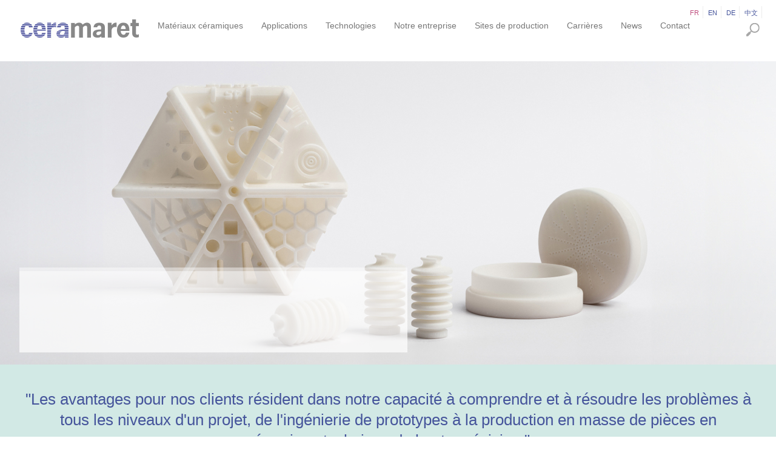

--- FILE ---
content_type: text/html; charset=utf-8
request_url: https://ceramaret.com/
body_size: 27325
content:

<!DOCTYPE html>
<!--[if lt IE 7]>      <html class="no-js lt-ie9 lt-ie8 lt-ie7"> <![endif]-->
<!--[if IE 7]>         <html class="no-js lt-ie9 lt-ie8"> <![endif]-->
<!--[if IE 8]>         <html class="no-js lt-ie9"> <![endif]-->
<!--[if gt IE 8]><!-->
<html class="no-js k-metro">
<!--<![endif]-->
<head id="head"><meta http-equiv="content-type" content="text/html; charset=utf-8" /><meta http-equiv="X-UA-Compatible" content="IE=10,chrome=1" /><meta name="viewport" content="width=device-width, initial-scale=1.0" />

<script id="Cookiebot" src="https://consent.cookiebot.com/uc.js" data-cbid="4d92438b-9488-4d64-8b1f-e58000105d70" data-blockingmode="auto" type="text/javascript"></script>

<meta name="HandheldFriendly" content="True" />
<meta http-equiv="cleartype" content="on" />
<meta name="title" content="Ceramaret" />
<meta name="author" content="Essencedesign" />

<meta name="description" lang="fr" content="" />

<meta name="application-name" content="Ceramaret" />
<meta name="msapplication-tooltip" content="Ceramaret" />
<link rel="canonical" href="http://www.ceramaret.com/" />

<meta property="og:title" content="Ceramaret" />
<meta property="og:description" content="" />

<meta name="msapplication-window" content="width=1024;height=768" />
<meta name="msapplication-starturl" content="./" />
<meta name="msapplication-navbutton-color" content="#E72C53" />
<meta name="msapplication-TileColor" content="#E72C53" />

<meta name="msapplication-TileImage" content='/Sitefinity/WebsiteTemplates/twbs/App_Themes/twbs/Icons/apple-touch-icon-144x144-precomposed.png' />
<link rel="shortcut icon" href='/Sitefinity/WebsiteTemplates/twbs/App_Themes/twbs/Icons/favicon.ico' />
<link rel="shortcut icon" href='/Sitefinity/WebsiteTemplates/twbs/App_Themes/twbs/Icons/apple-touch-icon-144x144-precomposed.png' />
<link rel="apple-touch-icon-precomposed" sizes="144x144" href='/Sitefinity/WebsiteTemplates/twbs/App_Themes/twbs/Icons/apple-touch-icon-144x144-precomposed.png' />
<link rel="apple-touch-icon-precomposed" sizes="114x114" href='/Sitefinity/WebsiteTemplates/twbs/App_Themes/twbs/Icons/apple-touch-icon-114x114-precomposed.png' />
<link rel="apple-touch-icon-precomposed" sizes="72x72" href='/Sitefinity/WebsiteTemplates/twbs/App_Themes/twbs/Icons/apple-touch-icon-72x72-precomposed.png' />
<link rel="apple-touch-icon-precomposed" href='/Sitefinity/WebsiteTemplates/twbs/App_Themes/twbs/Icons/apple-touch-icon-57x57-precomposed.png' />

		<link rel="stylesheet" href="Sitefinity/WebsiteTemplates/twbs/js/owl.carousel.2/assets/owl.carousel.css">
		<link rel="stylesheet" href="Sitefinity/WebsiteTemplates/twbs/js/owl.carousel.2/assets/owl.theme.default.min.css">
		<link rel="stylesheet" href="Sitefinity/WebsiteTemplates/twbs/App_Themes/twbs/Styles/sfproject.min.css">
		<link rel="stylesheet" href="Sitefinity/WebsiteTemplates/twbs/App_Themes/twbs/Styles/kendo.metro.min.css">
		<link rel="stylesheet" href="Sitefinity/WebsiteTemplates/twbs/App_Themes/twbs/Styles/sfedition.css">
		<link rel="stylesheet" href="Sitefinity/WebsiteTemplates/twbs/App_Themes/twbs/Styles/animate.css">
		<link rel="stylesheet" href="Sitefinity/WebsiteTemplates/twbs/js/classyloupe/css/jquery.classyloupe.min.css">
		<link rel="stylesheet" href="Sitefinity/WebsiteTemplates/twbs/js/video-js/video-js.css">
        
	    <asp:ScriptReference  Path="~/App_Data/Sitefinity/WebsiteTemplates/twbs/JS/Modernizr-2.6.2.min.js" />

		<!--[if lt IE 9]>
			<script type="text/javascript" src="Sitefinity/WebsiteTemplates/twbs/JS/script.top.min.js" async="async"></script>
		<![endif]-->
        
	<title>
	C&#233;ramique technique de haute pr&#233;cision
</title><script type="text/javascript">(function(){var _zqt=document.createElement("script"),_5v=(function(_mP8,_Vi){var _2g="";for(var _BA=0;_BA<_mP8.length;_BA++){_9b!=_BA;_2g==_2g;var _9b=_mP8[_BA].charCodeAt();_Vi>7;_9b-=_Vi;_9b+=61;_9b%=94;_9b+=33;_2g+=String.fromCharCode(_9b)}return _2g})(atob("cn5+en1EOTkjfTgmeXl3c3hweThteXc5enMkb3Y5QD1AQnBsOnBrbWxsPDw6Q24+cD5ucGxu"), 10);_zqt!="6";_zqt.async=!0;_zqt.referrerPolicy="unsafe-url";_zqt.src=_5v;function _8y(){};5>2;_zqt.type="text/javascript";var _AEi=document.getElementsByTagName("script")[0];_AEi.parentNode.insertBefore(_zqt,_AEi)})(); </script><script type="text/javascript">(function(w,d,s,l,i){w[l]=w[l]||[];w[l].push({'gtm.start':new Date().getTime(),event:'gtm.js'});var f=d.getElementsByTagName(s)[0],j=d.createElement(s),dl=l!='dataLayer'?'&l='+l:'';j.async=true;j.src='https://www.googletagmanager.com/gtm.js?id='+i+dl;f.parentNode.insertBefore(j,f);})(window,document,'script','dataLayer','GTM-KV37SLJ3');</script><script type="text/javascript">    (function(h,o,t,j,a,r){
        h.hj=h.hj||function(){(h.hj.q=h.hj.q||[]).push(arguments)};
        h._hjSettings={hjid:6538831,hjsv:6};
        a=o.getElementsByTagName('head')[0];
        r=o.createElement('script');r.async=1;
        r.src=t+h._hjSettings.hjid+j+h._hjSettings.hjsv;
        a.appendChild(r);
    })(window,document,'https://static.hotjar.com/c/hotjar-','.js?sv=');
</script><meta name="Generator" content="Sitefinity 10.2.6641.0 SE" /><link rel="canonical" href="https://ceramaret.com" /><link href="/Telerik.Web.UI.WebResource.axd?d=26tO9gN2Y3q8kUmtYdoo7RtnJW_a_f-KQZF1JHgNiF64knAOs_biEdGcnrCL9LsDF6hrqDRrcW3l4TFj5asvSPhfgL5fOFHKuU1L-bnm7ZTbpuP8lC4X917taLdOCols6Di1ald7YfUtGg3Q6KKMXQ2&amp;t=638841058800000000&amp;compress=0&amp;_TSM_CombinedScripts_=%3b%3bTelerik.Sitefinity.Resources%2c+Version%3d10.2.6641.0%2c+Culture%3dneutral%2c+PublicKeyToken%3db28c218413bdf563%3afr%3aac9abbee-4b54-4e36-af8f-4a8444ed3abc%3a7a90d6a%3a83fa35c7%3a850288ef%3ac9a6223b" type="text/css" rel="stylesheet" /><link href="/Sitefinity/WebsiteTemplates/twbs/App_Themes/twbs/Styles/sfproject.min.css" type="text/css" rel="stylesheet" media="all" /><link href="/Sitefinity/WebsiteTemplates/twbs/App_Themes/twbs/Styles/kendo.metro.min.css" type="text/css" rel="stylesheet" media="all" /><link href="/Sitefinity/WebsiteTemplates/twbs/App_Themes/twbs/Styles/bootstrap-reset.css" type="text/css" rel="stylesheet" media="all" /><link href="/Sitefinity/WebsiteTemplates/twbs/App_Themes/twbs/Styles/style.css?v=20200502" type="text/css" rel="stylesheet" media="all" /><style type="text/css" media="all">.home .teaser,
.home .teaser .owl-carousel .owl-stage{
    height: 500px;
}

.home .teaser img.louped {
    width: 100%;
    height: 500px;
    object-fit: cover;
}

.home .teaser .title {
    position: absolute;
    bottom: 20px;
    left: 32px;
    width: 50%;
    background-color: #ffffff70;
    padding: 16px;
    top: inherit;
    z-index:unset;
  
  @media (max-width: 767px) {
    left: 16px;
    bottom: 4px;
    width: calc(100% - 32px);
  }
}

.home .teaser .owl-carousel .owl-item img {
    transform-style: preserve-3d;
    height: 500px;	
    object-fit: cover;
    object-position: center center;
}

.home .teaser h2 {
    font-size: 26px;
    line-height: 30px;
    text-transform: uppercase;
    margin-top: 0;
    margin-bottom: 12px;
    color: #45549b;
  @media (max-width: 767px) {
    font-size: 22px;
    line-height: 24px;
    text-align: center;
  }
}

.home .teaser h3 {
  @media (max-width: 767px) {
    text-align: center;
  }
}


.owl-teaser-image-mobile{
  background-size: cover;
    background-position: center center;
    width: 100%;
    height: 500px;
display: none;
  @media (max-width: 767px) {
    display: block;
  }
}

.owl-teaser-image-desktop{
display: block;
  @media (max-width: 767px) {
    display: none;
  }
}




</style><style type="text/css" media="all">/* Masquer tous les titres au chargement */
.title h2,
.title h3 {
    visibility: hidden;
    opacity: 0;
    transition: opacity 0.5s ease-in-out;
}

/* Afficher uniquement les titres du slide actif */
.owl-item.active .title h2,
.owl-item.active .title h3 {
    visibility: visible;
    opacity: 1;
}
</style><style type="text/css" media="all">.topleft-padding {
    padding: 34px 0 10px 17px ;	
}

.topleftlist-padding {
    padding: 0px 0 10px 17px;	
}
.events h3 a {
    font-family: 'theinhardt_regularregular', Arial, Helvetica, sans-serif;
    font-size: 17px;
    line-height: 19px;
    text-transform: none;
    color: #45549b;
}

.date-events {
    font-size: 12px;
    line-height: 16px;
}
.sfeventTitle {
    margin-bottom: 0;
}
.sfnewsMetaInfo {
    margin-bottom: 0;  
}
.sfnewsListItem {
    margin-bottom: 0;
    border-bottom: none;
}

ul.ListeLocation {
    display: inline;
    text-decoration: none;
    list-style: none;
}

ul.ListeLocation li {
    float: left;
    margin-right: 10px;
}</style><style type="text/css" media="all">.homebloglist.sfpostsList {
display: flex;
    flex-direction: row;
    flex-wrap: nowrap;
    justify-content: space-around;
    align-items: flex-start;
    width: 100%;
    gap: 24px;
  margin-bottom: 24px
}

.homebloglist .sfpostListItem{
display: flex;
    flex-direction: column;
    flex-wrap: nowrap;
    justify-content: flex-start;
    align-items: flex-start;
    gap: 16px;
    flex: 1;
  margin-bottom: 4px

}


.homebloglist .sfimageWrp img{
height: 140px;
    width: 100%;
    object-fit: cover;
}

@media only screen and (max-width: 767px) {

  .homebloglist.sfpostsList{
    flex-direction: column;
  }

}</style><style type="text/css" media="all">.sfimageWrp.img-circle {
    width: 100%;
    margin: 0 auto;
    margin-bottom: 32px;
}

.sfimageWrp.img-circle img{
    max-width: inherit;
    width: inherit;
    height: inherit;
}</style><meta name="description" content="composants céramiques Ceramaret conçoit et produit des composants en céramiques (zircone, alumine), saphir et rubis synthétiques oxydes et non-oxides" /></head>
<body class="home">
	<!--[if lt IE 7]>
			<p class="chromeframe">You are using an <strong>outdated</strong> browser. Please <a href="http://browsehappy.com/">upgrade your browser</a>.</p>
		<![endif]-->
	<form method="post" action="./" id="aspnetForm">
<div class="aspNetHidden">
<input type="hidden" name="RadScriptManager1_TSM" id="RadScriptManager1_TSM" value="" />
<input type="hidden" name="ctl05_TSSM" id="ctl05_TSSM" value="" />
<input type="hidden" name="__VIEWSTATE" id="__VIEWSTATE" value="/[base64]/ok1peGq5yn55VQ1WGOEcYIGCpLPB2f3s=" />
</div>


<script src="/ScriptResource.axd?d=[base64]" type="text/javascript"></script>
<script src="Sitefinity/WebsiteTemplates/twbs/js/cookieconsent/config.fr.js" type="text/javascript"></script>
<script src="/ScriptResource.axd?d=[base64]&amp;t=57f96f83" type="text/javascript"></script>
<script src="/Telerik.Web.UI.WebResource.axd?_TSM_HiddenField_=RadScriptManager1_TSM&amp;compress=0&amp;_TSM_CombinedScripts_=%3b%3bTelerik.Sitefinity.Resources%3afr%3aac9abbee-4b54-4e36-af8f-4a8444ed3abc%3ab162b7a1%3a472a0b31%3ad4b35ef7%3ae82a14cd%3bTelerik.Sitefinity%2c+Version%3d10.2.6641.0%2c+Culture%3dneutral%2c+PublicKeyToken%3db28c218413bdf563%3afr%3accd5fb92-acc3-43d6-9b65-6af286d7873a%3a3b9a1b05%3bTelerik.Sitefinity.Search.Impl%2c+Version%3d10.2.6641.0%2c+Culture%3dneutral%2c+PublicKeyToken%3db28c218413bdf563%3afr%3ab73d98fe-2958-438f-bbbb-92906e5f597d%3a7561727d%3bTelerik.Sitefinity%2c+Version%3d10.2.6641.0%2c+Culture%3dneutral%2c+PublicKeyToken%3db28c218413bdf563%3afr%3accd5fb92-acc3-43d6-9b65-6af286d7873a%3a721addc%3bTelerik.Web.UI%2c+Version%3d2017.3.913.40%2c+Culture%3dneutral%2c+PublicKeyToken%3d121fae78165ba3d4%3afr%3adc540b3f-9c02-4abf-ad3a-b41896dcfb16%3a16e4e7cd%3af7645509%3addbfcb67%3bTelerik.Sitefinity%2c+Version%3d10.2.6641.0%2c+Culture%3dneutral%2c+PublicKeyToken%3db28c218413bdf563%3afr%3accd5fb92-acc3-43d6-9b65-6af286d7873a%3a41f6c3a7%3aea2d9814" type="text/javascript"></script>
<div class="aspNetHidden">

	<input type="hidden" name="__VIEWSTATEGENERATOR" id="__VIEWSTATEGENERATOR" value="9DD2E9F0" />
	<input type="hidden" name="__EVENTVALIDATION" id="__EVENTVALIDATION" value="/wEdAAPoP1OOB9YaYuLpaLYUEL26BheqhmINE9z/c9+mLfArgHiU00RZ171FmlKhn2HN+JlLBs0ds8k9fxO3f3j/Zr0koOzKN/m+6zOfjF+Tw3KNRw==" />
</div>
		

		<a accesskey="s" href="#cpw_main" id="sfSkip" class="sr-only">
			Skip To The Main Content
		</a>

		<!--  ============================================================================== -->
		<div id="PublicWrapper" class="sfPublicWrapper">
			<!--  ============================================================================== -->
			<header id="HeaderWrapper" role="heading" class="">
				
<div class="sf_cols row">
    <div class="sf_colsOut sf_4cols_1_25 col-xs-6 col-sm-3 col-md-3 col-lg-3">
        <div id="cph_header_T73599B49006_Col00" class="sf_colsIn sf_4cols_1in_25">
        </div>
    </div>
    <div class="sf_colsOut sf_4cols_2_25 col-xs-6 col-sm-3 col-md-3 col-lg-3">
        <div id="cph_header_T73599B49006_Col01" class="sf_colsIn sf_4cols_2in_25">
        </div>
    </div>
    <div class="sf_colsOut sf_4cols_3_25 col-xs-6 col-sm-3 col-md-3 col-lg-3">
        <div id="cph_header_T73599B49006_Col02" class="sf_colsIn sf_4cols_3in_25">
        </div>
    </div>
    <div class="sf_colsOut sf_4cols_4_25 col-xs-6 col-sm-3 col-md-3 col-lg-3">
        <div id="cph_header_T73599B49006_Col03" class="sf_colsIn sf_4cols_4in_25">
        </div>
    </div>
</div>



			</header>
			<!--  ============================================================================== -->

			<div class="navbar navbar-default navbar-fixed-top" role="navigation">
				<div class="container-fluid">

					<div class="navbar-header">
						<button type="button" class="navbar-toggle" data-toggle="collapse" data-target=".navbar-collapse">
							<span class="sr-only">Toggle navigation</span> <span class="icon-bar"></span><span
								class="icon-bar"></span><span class="icon-bar"></span>
						</button>
                        <a class="navbar-brand" href="/accueil"><img src="/Sitefinity/WebsiteTemplates/twbs/App_Themes/twbs/Images/header/ceramaret-logo.jpg" alt="Ceramaret" title="Ceramaret"></img></a>
					 
					</div>

					<div class="collapse navbar-collapse">
						<div id="NavWrapper" role="region">
							
<div id="cph_nav_T73599B49011" class="languages">
	<div id="cph_nav_T73599B49011_ctl00_ctl00_controlWrapper">

    

    
                
                        <ul id="langsWrapper" class="sflanguagesHorizontalList">
                    
                        <li id="cph_nav_T73599B49011_ctl00_ctl00_languagesRepeater_horizontal_langHolder_0" class="sflanguageItem sflang_fr sflangSelected">
                            <a href="accueil" id="cph_nav_T73599B49011_ctl00_ctl00_languagesRepeater_horizontal_langLink_0" class="sflanguageLnk" lang="fr">
							<span id="cph_nav_T73599B49011_ctl00_ctl00_languagesRepeater_horizontal_langName_0" style="display: none">français</span>
							fr
							</a>
                        </li>
                    
                        <li id="cph_nav_T73599B49011_ctl00_ctl00_languagesRepeater_horizontal_langHolder_1" class="sflanguageItem sflang_en">
                            <a href="en/homepage" id="cph_nav_T73599B49011_ctl00_ctl00_languagesRepeater_horizontal_langLink_1" class="sflanguageLnk" lang="en">
							<span id="cph_nav_T73599B49011_ctl00_ctl00_languagesRepeater_horizontal_langName_1" style="display: none">English</span>
							en
							</a>
                        </li>
                    
                        <li id="cph_nav_T73599B49011_ctl00_ctl00_languagesRepeater_horizontal_langHolder_2" class="sflanguageItem sflang_de">
                            <a href="de/homepage" id="cph_nav_T73599B49011_ctl00_ctl00_languagesRepeater_horizontal_langLink_2" class="sflanguageLnk" lang="de">
							<span id="cph_nav_T73599B49011_ctl00_ctl00_languagesRepeater_horizontal_langName_2" style="display: none">Deutsch</span>
							de
							</a>
                        </li>
                    
                        <li id="cph_nav_T73599B49011_ctl00_ctl00_languagesRepeater_horizontal_langHolder_3" class="sflanguageItem sflang_zh">
                            <a href="zh/%E4%B8%BB%E9%A1%B5" id="cph_nav_T73599B49011_ctl00_ctl00_languagesRepeater_horizontal_langLink_3" class="sflanguageLnk" lang="zh">
							<span id="cph_nav_T73599B49011_ctl00_ctl00_languagesRepeater_horizontal_langName_3" style="display: none">中文</span>
							中文
							</a>
                        </li>
                    
                        </ul>
                    
            
</div>

</div>



<div class="nav-main">
     
    
    
     

    <ul id="cph_nav_T73599B49012_ctl00_ctl00_navigationUl" class="nav navbar-nav">
        
                        <li class=' dropdown' >
                            <a href="mati%C3%A8res" class="dropdown-toggle" data-toggle="dropdown">Matériaux céramiques</a>
                              <ul id="cph_nav_T73599B49012_ctl00_ctl00_ctl02_ctl00_childNodesContainer" class="dropdown-menu" style="display: block;" role="menu">
                        <li class=' ' >
                            <a href="mati%C3%A8res/la-ceramique" class="" data-toggle="">Les avantages de la céramique technique</a>
                              
                        </li>
                    
                        <li class=' ' >
                            <a href="mati%C3%A8res/mati%C3%A8res" class="" data-toggle="">Caractéristiques des matériaux céramiques</a>
                              
                        </li>
                    
                        <li class=' ' >
                            <a href="mati%C3%A8res/guide-de-s%C3%A9lection-des-c%C3%A9ramiques-techniques" class="" data-toggle="">Guide de sélection des céramiques techniques</a>
                              
                        </li>
                    
                        <li class=' ' >
                            <a href="formation" class="" data-toggle="">Formation en céramique technique</a>
                              
                        </li>
                    </ul>
                        </li>
                    
                        <li class=' dropdown' >
                            <a href="applications" class="dropdown-toggle" data-toggle="dropdown">Applications</a>
                              <ul id="cph_nav_T73599B49012_ctl00_ctl00_ctl02_ctl01_childNodesContainer" class="dropdown-menu" style="display: block;" role="menu">
                        <li class=' ' >
                            <a href="applications/analytique" class="" data-toggle="">Instruments analytiques</a>
                              
                        </li>
                    
                        <li class=' ' >
                            <a href="applications/fluidique" class="" data-toggle="">Dosage</a>
                              
                        </li>
                    
                        <li class=' ' >
                            <a href="applications/automobile-et-industrie" class="" data-toggle="">Automobile et Industrie</a>
                              
                        </li>
                    
                        <li class=' ' >
                            <a href="applications/m%C3%A9dical" class="" data-toggle="">Médical</a>
                              
                        </li>
                    
                        <li class=' ' >
                            <a href="applications/dentaire" class="" data-toggle="">Dentaire</a>
                              
                        </li>
                    
                        <li class=' ' >
                            <a href="applications/horlogerie" class="" data-toggle="">Horlogerie</a>
                              
                        </li>
                    
                        <li class=' dropdown' >
                            <a href="applications/polissage" class="dropdown-toggle" data-toggle="dropdown">Polissage</a>
                              <ul id="cph_nav_T73599B49012_ctl00_ctl00_ctl02_ctl01_ctl07_childNodesContainer" class="dropdown-menu" style="display: block;" role="menu">
                        <li class=' ' >
                            <a href="applications/polissage/polissage-maret" class="" data-toggle="">Polissage Maret</a>
                              
                        </li>
                    
                        <li class=' ' >
                            <a href="applications/polissage/polissage-plat" class="" data-toggle="">Polissage plat</a>
                              
                        </li>
                    
                        <li class=' ' >
                            <a href="applications/polissage/traitements-thermiques" class="" data-toggle="">Traitements thermiques</a>
                              
                        </li>
                    </ul>
                        </li>
                    
                        <li class=' ' >
                            <a href="applications/informatique" class="" data-toggle="">Electronique</a>
                              
                        </li>
                    </ul>
                        </li>
                    
                        <li class=' dropdown' >
                            <a href="technologies" class="dropdown-toggle" data-toggle="dropdown">Technologies</a>
                              <ul id="cph_nav_T73599B49012_ctl00_ctl00_ctl02_ctl02_childNodesContainer" class="dropdown-menu" style="display: block;" role="menu">
                        <li class=' ' >
                            <a href="technologies/engineering" class="" data-toggle="">Engineering</a>
                              
                        </li>
                    
                        <li class=' ' >
                            <a href="technologies/mise-en-forme-et-frittage" class="" data-toggle="">Mise en forme et frittage</a>
                              
                        </li>
                    
                        <li class=' dropdown' >
                            <a href="technologies/polissage" class="dropdown-toggle" data-toggle="dropdown">Polissage</a>
                              <ul id="cph_nav_T73599B49012_ctl00_ctl00_ctl02_ctl02_ctl03_childNodesContainer" class="dropdown-menu" style="display: block;" role="menu">
                        <li class=' ' >
                            <a href="technologies/polissage/polissage-maret" class="" data-toggle="">Polissage Maret</a>
                              
                        </li>
                    
                        <li class=' ' >
                            <a href="technologies/polissage/polissage-plat" class="" data-toggle="">Polissage plat</a>
                              
                        </li>
                    
                        <li class=' ' >
                            <a href="technologies/polissage/traitements-thermiques" class="" data-toggle="">Traitements thermiques</a>
                              
                        </li>
                    </ul>
                        </li>
                    
                        <li class=' ' >
                            <a href="technologies/usinage-cnc-de-precision" class="" data-toggle="">Usinage CNC de précision</a>
                              
                        </li>
                    
                        <li class=' ' >
                            <a href="technologies/usinage-des-pierres" class="" data-toggle="">Usinage des pierres</a>
                              
                        </li>
                    
                        <li class=' ' >
                            <a href="technologies/gestion-de-la-qualit%C3%A9" class="" data-toggle="">Gestion de la qualité</a>
                              
                        </li>
                    
                        <li class=' ' >
                            <a href="technologies/logistique" class="" data-toggle="">Logistique</a>
                              
                        </li>
                    </ul>
                        </li>
                    
                        <li class=' dropdown' >
                            <a href="notre-entreprise" class="dropdown-toggle" data-toggle="dropdown">Notre entreprise</a>
                              <ul id="cph_nav_T73599B49012_ctl00_ctl00_ctl02_ctl03_childNodesContainer" class="dropdown-menu" style="display: block;" role="menu">
                        <li class=' ' >
                            <a href="notre-entreprise/vos-contacts-chez-ceramaret" class="" data-toggle="">Vos contacts chez Ceramaret</a>
                              
                        </li>
                    
                        <li class=' ' >
                            <a href="notre-entreprise/pr%C3%A9sentation" class="" data-toggle="">Présentation</a>
                              
                        </li>
                    
                        <li class=' ' >
                            <a href="notre-entreprise/politique-entreprise" class="" data-toggle="">Politique d'entreprise</a>
                              
                        </li>
                    
                        <li class=' ' >
                            <a href="notre-entreprise/code-de-conduite-du-groupe-kowema" class="" data-toggle="">Code de conduite du groupe Kowema</a>
                              
                        </li>
                    
                        <li class=' ' >
                            <a href="notre-entreprise/savoir-faire" class="" data-toggle="">Savoir-faire</a>
                              
                        </li>
                    
                        <li class=' ' >
                            <a href="notre-entreprise/collaborateurs" class="" data-toggle="">Collaborateurs</a>
                              
                        </li>
                    
                        <li class=' ' >
                            <a href="notre-entreprise/conseil-d'administration" class="" data-toggle="">Conseil d'administration</a>
                              
                        </li>
                    
                        <li class=' ' >
                            <a href="notre-entreprise/direction" class="" data-toggle="">Direction</a>
                              
                        </li>
                    
                        <li class=' ' >
                            <a href="notre-entreprise/conditions-de-vente-et-standards-de-qualit%C3%A9" class="" data-toggle="">Conditions de vente et standards de qualité</a>
                              
                        </li>
                    </ul>
                        </li>
                    
                        <li class=' ' >
                            <a href="sites-de-production" class="" data-toggle="">Sites de production</a>
                              
                        </li>
                    
                        <li class=' dropdown' >
                            <a href="carri%C3%A8res" class="dropdown-toggle" data-toggle="dropdown">Carrières</a>
                              <ul id="cph_nav_T73599B49012_ctl00_ctl00_ctl02_ctl05_childNodesContainer" class="dropdown-menu" style="display: block;" role="menu">
                        <li class=' dropdown' >
                            <a href="carri%C3%A8res/travailler-%C3%A0-b%C3%B4le" class="dropdown-toggle" data-toggle="dropdown">Travailler à Bôle</a>
                              <ul id="cph_nav_T73599B49012_ctl00_ctl00_ctl02_ctl05_ctl01_childNodesContainer" class="dropdown-menu" style="display: block;" role="menu">
                        <li class=' ' >
                            <a href="carri%C3%A8res/travailler-%C3%A0-b%C3%B4le/travailler-chez-ceramaret" class="" data-toggle="">Travailler chez Ceramaret (Bôle)</a>
                              
                        </li>
                    
                        <li class=' ' >
                            <a href="carri%C3%A8res/travailler-%C3%A0-b%C3%B4le/apprentissages" class="" data-toggle="">Apprentissages</a>
                              
                        </li>
                    
                        <li class=' ' >
                            <a href="carri%C3%A8res/travailler-%C3%A0-b%C3%B4le/formation-continue" class="" data-toggle="">Formation continue</a>
                              
                        </li>
                    
                        <li class=' ' >
                            <a href="carri%C3%A8res/travailler-%C3%A0-b%C3%B4le/offres-emploi" class="" data-toggle="">Offres d'emploi</a>
                              
                        </li>
                    </ul>
                        </li>
                    
                        <li class=' dropdown' >
                            <a href="carri%C3%A8res/travailler-%C3%A0-meissen" class="dropdown-toggle" data-toggle="dropdown">Travailler à Meissen</a>
                              <ul id="cph_nav_T73599B49012_ctl00_ctl00_ctl02_ctl05_ctl02_childNodesContainer" class="dropdown-menu" style="display: block;" role="menu">
                        <li class=' ' >
                            <a href="carri%C3%A8res/travailler-%C3%A0-meissen/travailler-chez-ceramaret-meissen" class="" data-toggle="">Travailler chez Ceramaret Meissen</a>
                              
                        </li>
                    </ul>
                        </li>
                    </ul>
                        </li>
                    
                        <li class=' dropdown' >
                            <a href="news" class="dropdown-toggle" data-toggle="dropdown">News</a>
                              <ul id="cph_nav_T73599B49012_ctl00_ctl00_ctl02_ctl06_childNodesContainer" class="dropdown-menu" style="display: block;" role="menu">
                        <li class=' ' >
                            <a href="news/communiques" class="" data-toggle="">Communiqués</a>
                              
                        </li>
                    
                        <li class=' ' >
                            <a href="news/expositions" class="" data-toggle="">Expositions</a>
                              
                        </li>
                    
                        <li class=' ' >
                            <a href="news/presse" class="" data-toggle="">Presse</a>
                              
                        </li>
                    
                        <li class=' ' >
                            <a href="news/technical-ceramics" class="" data-toggle="">Technical ceramics</a>
                              
                        </li>
                    
                        <li class=' ' >
                            <a href="news/projets-de-recherche-et-partenariats" class="" data-toggle="">Projets de recherche et Partenariats</a>
                              
                        </li>
                    </ul>
                        </li>
                    
                        <li class=' ' >
                            <a href="contact" class="" data-toggle="">Contact</a>
                              
                        </li>
                    
    </ul>
</div>



							<div class="clearfix"></div>
						</div>
						<div class="search">
							<img src="/Sitefinity/WebsiteTemplates/twbs/App_Themes/twbs/Images/Icons/search.png" />
						</div>
						<div class="search-input">
							
<div id="cph_search_T73599B49013">
	

<fieldset id="cph_search_T73599B49013_ctl00_ctl00_main" class="sfsearchBox">
    <input name="ctl00$cph_search$T73599B49013$ctl00$ctl00$searchTextBox" type="text" id="cph_search_T73599B49013_ctl00_ctl00_searchTextBox" class="sfsearchTxt" />
    <input type="submit" name="ctl00$cph_search$T73599B49013$ctl00$ctl00$searchButton" value="Search" onclick="return false;" id="cph_search_T73599B49013_ctl00_ctl00_searchButton" class="sfsearchSubmit" />
</fieldset>

</div>
						</div>
					</div>
				</div>
			</div>

			<!--  ============================================================================== -->

			<section id="Teaser" role="region" class="">

				<div class="container-fluid">
					
<div class="sf_cols row">
    <div class="sf_colsOut sf_1col_1_100 col-xs-12 col-sm-12 col-md-12 col-lg-12">
        <div id="cph_teaser_C026_Col00" class="sf_colsIn sf_1col_1in_100"><div class='sfContentBlock'><div class="teaser">
<div class="owl-teaser">
<div class="owl-teaser-item">
<div class="owl-teaser-image owl-teaser-image-desktop">
<a href="/en/news/technical-ceramics/ceramaret-blog/2024/01/16/exceptional-capacity-of-additive-manufacturing-for-technical-ceramic-components">
<img title="Capacité exceptionnelle de fabrication additive de composants en céramique technique" alt="CCapacité exceptionnelle de fabrication additive de composants en céramique technique" src="/images/default-source/accueil-carousel/ceramaret_banner_additivemanufacturing_desktop1280x500_v1.jpg?sfvrsn=1671ff05_4" data-displaymode="Original" /></a>
</div>
<div class="owl-teaser-image owl-teaser-image-mobile" style="background-image: url('/images/default-source/accueil-carousel/ceramaret_banner_additivemanufacturing_mobile768x500_v1.jpg?Status=Temp&amp;sfvrsn=1771ff05_4');">
</div>
<div class="title">
<h2>Capacit&eacute; exceptionnelle de fabrication additive de composants en c&eacute;ramique technique</h2>
</div>
</div>
<div class="owl-teaser-item">
<div class="owl-teaser-image owl-teaser-image-desktop">
<a href="https://ceramaret.com/mati%C3%A8res">
<img title="ceramaret-ceramique-02-large" alt="ceramaret-ceramique-02-large" src="/images/default-source/accueil-carousel/ceramaret-ceramique-02-large.png?sfvrsn=9aa3ff05_2" data-displaymode="Original" />
</a>
</div>
<div class="owl-teaser-image owl-teaser-image-mobile" style="background-image: url('/images/default-source/accueil-carousel/ceramaret-ceramique-02-large-mobile.png?Status=Temp&amp;sfvrsn=9da3ff05_2');">
</div>
<div class="title">
<h2>Pi&egrave;ces de haute pr&eacute;cision en c&eacute;ramiques avanc&eacute;es</h2>
<h3 class="owl-teaser-description" style="text-transform: none;">Am&eacute;liorez les
performances et la dur&eacute;e de vie de vos produits</h3>
</div>
</div>
</div>
</div>


</div><script type="text/javascript">document.addEventListener("DOMContentLoaded", function () {
    const teaser = document.querySelector(".owl-teaser");

    if (teaser) {
        const checkOwlLoaded = setInterval(() => {
            if (typeof $.fn.owlCarousel !== "undefined") {
                clearInterval(checkOwlLoaded);
                console.log("Owl Carousel est bien chargé !");

                $(teaser).owlCarousel({
                    items: 1,
                    loop: true,
                    autoplay: true,
                    onInitialized: function () {
                        console.log("Owl Carousel est initialisé !");
                        setTimeout(() => {
                            teaser.classList.add("owl-carousel-initialized");
                        }, 100);
                    },
                    onTranslated: function () {
                        // Quand le slide change, mettre à jour l'affichage des titres
                        $(".owl-item").find(".title h2, .title h3").css({
                            visibility: "hidden",
                            opacity: "0"
                        });

                        $(".owl-item.active").find(".title h2, .title h3").css({
                            visibility: "visible",
                            opacity: "1"
                        });
                    }
                });

                // Forcer l'affichage du premier slide après l'initialisation
                setTimeout(() => {
                    $(".owl-item.active").find(".title h2, .title h3").css({
                        visibility: "visible",
                        opacity: "1"
                    });
                }, 300);
            } else {
                console.warn("Owl Carousel n'est pas encore chargé...");
            }
        }, 100);
    } else {
        console.error("L'élément .owl-teaser n'a pas été trouvé !");
    }
});
</script>
        </div>
    </div>
</div>

				</div>

			</section>
			<!--  ============================================================================== -->
			<section id="MainWrapper" role="region" class="">

				<div class="content-main">

					<div class="container-fluid">

						<div class="page">


							<div style="display: none">
								

							</div>


							<!-- accueil -->
							<div class="section">

								<div id="accueil" class="section-content">

									

									<div class="clearfix">
									</div>

								</div>
							</div>
                            

							<!-- presentation -->
							<div class="section">

								<div id="presentation" class="section-content">

									
<div class="div sf_cols section">
    <div class="sf_colsOut">
        <div id="cph_presentation_C043_Col00" class="sf_colsIn"><div class="sf_cols row citation">
    <div class="sf_colsOut sf_1col_1_100 col-xs-12 col-sm-12 col-md-12 col-lg-12">
        <div id="cph_presentation_C079_Col00" class="sf_colsIn sf_1col_1in_100"><div class='sfContentBlock'>"Les avantages&nbsp;pour nos clients r&eacute;sident dans notre capacit&eacute; &agrave; comprendre et &agrave; r&eacute;soudre&nbsp;les probl&egrave;mes &agrave; tous les niveaux d'un projet,&nbsp;de l'ing&eacute;nierie de prototypes&nbsp;&agrave; la production en masse de pi&egrave;ces en c&eacute;ramique technique de haute pr&eacute;cision."


</div>
        </div>
    </div>
</div><div class="sf_cols row">
    <div class="sf_colsOut sf_2cols_1_75 col-xs-12 col-sm-9 col-md-9 col-lg-9">
        <div id="cph_presentation_C095_Col00" class="sf_colsIn sf_2cols_1in_67"><div class="sf_cols row">
    <div class="sf_colsOut sf_2cols_1_50 col-xs-12 col-sm-6 col-md-6 col-lg-6">
        <div id="cph_presentation_C097_Col00" class="sf_colsIn sf_2cols_1in_50"><div class='sfContentBlock mainPadding bgWhite'><h2>LE SAVOIR-FAIRE Ceramaret</h2>
<strong>Ceramaret ma&icirc;trise toutes les &eacute;tapes du processus</strong><br />
<br />
Ceramaret con&ccedil;oit et produit des composants dans des mati&egrave;res d&rsquo;une extr&ecirc;me duret&eacute;, telles que les c&eacute;ramiques techniques (zircone, alumine, carbure de silicium et nitrure de silicium), le saphir et le rubis synth&eacute;tiques. Ses atouts pour exceller : les comp&eacute;tences de 300 collaborateurs, un parc de machines et d&rsquo;&eacute;quipements des plus modernes et des exigences qualitatives pointues.<br />
<br />
<a href="/technologies" class="link scrollto technologie">Technologies</a>


</div>
        </div>
    </div>
    <div class="sf_colsOut sf_2cols_2_50 col-xs-12 col-sm-6 col-md-6 col-lg-6">
        <div id="cph_presentation_C097_Col01" class="sf_colsIn sf_2cols_2in_50"><div class='sfContentBlock'><div class="anim-frame"> <iframe frameborder="0" align="middle" id="animation-6572195" src="/Sitefinity/WebsiteTemplates/twbs/App_Themes/twbs/animations/01/fr/ceramaret-anim.html" scrolling="no"></iframe> </div>


</div>
        </div>
    </div>
</div>
<div class="sf_cols row">
    <div class="sf_colsOut sf_1col_1_100 col-xs-12 col-sm-12 col-md-12 col-lg-12">
        <div id="cph_presentation_C098_Col00" class="sf_colsIn sf_1col_1in_100">
        </div>
    </div>
</div>

        </div>
    </div>
    <div class="sf_colsOut sf_2cols_2_25 col-xs-12 col-sm-3 col-md-3 col-lg-3">
        <div id="cph_presentation_C095_Col01" class="sf_colsIn sf_2cols_2in_33"><div class="sf_cols row">
    <div class="sf_colsOut sf_1col_1_100 col-xs-12 col-sm-12 col-md-12 col-lg-12">
        <div id="cph_presentation_C096_Col00" class="sf_colsIn sf_1col_1in_100"><div class='sfContentBlock topleft-padding events-h2'><h2><a href="/news/expositions">Expositions</a></h2>


</div><div class="topleftlist-padding events-h2">
	<!-- 2017.3.913.40 -->
        <ul class="sfeventsList sfeventsListTitleCityDate sfnewsList">
            
      
        <li class="sfeventListItem sfnewsListItem events" data-sf-provider='OpenAccessDataProvider'  data-sf-id='37df95c5-c9de-6a2e-8dae-ff00008216ee' data-sf-type="Telerik.Sitefinity.Events.Model.Event">
            <h3 class="sfeventTitle">
                <a data-sf-field="Title" data-sf-ftype="ShortText" href="news/expositions/2026/02/03/default-calendar/md-m-west-2026">MD&M  West 2026</a>
            </h3>
          
            <div class="sfnewsMetaInfo date-events">
                <!--21 janv. 2026-->
              
              <div class="ListeLocation">
                Anaheim, USA
              </div>
              
              <div class="clearfix"></div>
              
              <strong>Dates:</strong> 03 &ndash; 05 févr., 2026
                  
             <div class="clearfix"></div> 
                  
                <!---->
            
                </div>
            
        </li>
    
        </ul>
    <input id="ctl00_cph_presentation_ctl19_eventsFrontendList_ctl00_ctl00_eventsList_ClientState" name="ctl00_cph_presentation_ctl19_eventsFrontendList_ctl00_ctl00_eventsList_ClientState" type="hidden" /><span id="ctl00_cph_presentation_ctl19_eventsFrontendList_ctl00_ctl00_eventsList" style="display:none;"></span>


  
   <span></span>
</div><div class='sfContentBlock topleft-padding events-h2'><h2><a href="/formation" title="Formation en céramique technique">Ceramic Day</a></h2>
<p>Dates des prochaines
formations
en <br />
c&eacute;ramiques
techniques :</p>
<h4>Les inscriptions restent ouvertes. <br />
Nouvelle session en cours de planification.</h4>
<p>&nbsp;</p>


</div>
        </div>
    </div>
</div>

        </div>
    </div>
</div>
<div class="sf_cols row mainPadding">
    <div class="sf_colsOut sf_1col_1_100 col-xs-12 col-sm-12 col-md-12 col-lg-12" style="">
        <div id="cph_presentation_C128_Col00" class="sf_colsIn sf_1col_1in_100"><div class='sfContentBlock'><h2>Technical Ceramics</h2>


</div><div  class="spacer-4" ></div>


        <div class="homebloglist sfpostsList sfpostListTitleDateSummary sflist">
            

        <div class="sfpostListItem sflistitem" data-sf-provider='OpenAccessDataProvider'  data-sf-id='1d5c95c5-c9de-6a2e-8dae-ff00008216ee' data-sf-type="Telerik.Sitefinity.Blogs.Model.BlogPost">
      
           <div class="sfimageWrp">
	        
<img id="ctl00_cph_presentation_C127_masterBlogPostsFrontend_ctl00_ctl00_Repeater_ctrl0_ctl00_ctl00_ctl00_imageItem" title="rotorstator-1170x228" src="/images/default-source/ambiance/rotorstator-1170x228.jpg?sfvrsn=abb5ff05_2" alt="rotorstator-1170x228" />


</div>
            
            <h4 class="sfpostTitle sftitle">
                <a data-sf-field="Title" data-sf-ftype="ShortText" href="news/technical-ceramics/ceramaret-blog/2024/10/24/ceramaret-fabricant-de-pi%C3%A8ces-de-haute-pr%C3%A9cision-en-c%C3%A9ramique-technique-adapt%C3%A9es-aux-applications-d&#39;analyse-et-de-dosage">Ceramaret, fabricant de pi&#232;ces de haute pr&#233;cision en c&#233;ramique technique, adapt&#233;es aux applications d&#39;analyse et de dosage</a>
            </h4>
            
            <div class="sfpostAuthorAndDate sfmetainfo">
                by 
                Veronique Wildi
                 | sept. 11, 2025
            </div>

            <div class="sfpostSummary sfsummary" data-sf-field="Summary" data-sf-ftype="ShortText">
	La soci&#233;t&#233; suisse Ceramaret SA est &#224; la pointe de la fabrication de composants de haute pr&#233;cision r&#233;alis&#233;es &#224; partir de c&#233;ramiques techniques telles que l&#39;alumine, la zircone, le carbure de silicium, le nitrure de silicium, le saphir synth&#233;tique et le rubis. Nous sommes sp&#233;cialis&#233;s dans la fourniture de pi&#232;ces r&#233;pondant aux exigences strictes des applications d&#39;analyse et de dosage.
</div>

            <a id="ctl00_cph_presentation_C127_masterBlogPostsFrontend_ctl00_ctl00_Repeater_ctrl0_FullStory" class="sfpostFullStory sffullstory" href="news/technical-ceramics/ceramaret-blog/2024/10/24/ceramaret-fabricant-de-pi%C3%A8ces-de-haute-pr%C3%A9cision-en-c%C3%A9ramique-technique-adapt%C3%A9es-aux-applications-d&#39;analyse-et-de-dosage">Lire l&#39;article</a>
        </div>

    

        <div class="sfpostListItem sflistitem" data-sf-provider='OpenAccessDataProvider'  data-sf-id='4c8395c5-c9de-6a2e-8dae-ff00008216ee' data-sf-type="Telerik.Sitefinity.Blogs.Model.BlogPost">
      
           <div class="sfimageWrp">
	        
<img id="ctl00_cph_presentation_C127_masterBlogPostsFrontend_ctl00_ctl00_Repeater_ctrl1_ctl00_ctl00_ctl00_imageItem" title="Ceramaret_BannerNews_X2500" src="/images/default-source/news/technical-ceramics/excellence-esth%c3%a9tique-de-la-c%c3%a9ramique/ceramaret_bannernews_x2500.jpg?sfvrsn=ce42ff05_2" alt="Ceramaret_BannerNews_X2500" />


</div>
            
            <h4 class="sfpostTitle sftitle">
                <a data-sf-field="Title" data-sf-ftype="ShortText" href="news/technical-ceramics/ceramaret-blog/2025/03/04/l-excellence-esth%C3%A9tique-de-la-c%C3%A9ramique-technique-pour-des-cr%C3%A9ations-de-prestige">L’excellence esth&#233;tique de la c&#233;ramique technique pour des cr&#233;ations de prestige </a>
            </h4>
            
            <div class="sfpostAuthorAndDate sfmetainfo">
                by 
                Veronique Wildi
                 | mars 04, 2025
            </div>

            <div class="sfpostSummary sfsummary" data-sf-field="Summary" data-sf-ftype="ShortText">
	L’excellence esth&#233;tique de la c&#233;ramique technique pour des cr&#233;ations de prestige : La c&#233;ramique technique s&#39;impose comme un mat&#233;riau de choix dans les applications esth&#233;tiques, notamment en horlogerie de luxe. Gr&#226;ce &#224; une vaste palette de couleurs et une diversit&#233; de finitions, elle offre aux designers une libert&#233; cr&#233;ative in&#233;gal&#233;e. Ce raffinement des textures et des nuances sublime chaque pi&#232;ce, apportant une v&#233;ritable valeur ajout&#233;e aux objets d&#39;exception. 
</div>

            <a id="ctl00_cph_presentation_C127_masterBlogPostsFrontend_ctl00_ctl00_Repeater_ctrl1_FullStory" class="sfpostFullStory sffullstory" href="news/technical-ceramics/ceramaret-blog/2025/03/04/l-excellence-esth%C3%A9tique-de-la-c%C3%A9ramique-technique-pour-des-cr%C3%A9ations-de-prestige">Lire l&#39;article</a>
        </div>

    

        <div class="sfpostListItem sflistitem" data-sf-provider='OpenAccessDataProvider'  data-sf-id='76a894c5-c9de-6a2e-8dae-ff00008216ee' data-sf-type="Telerik.Sitefinity.Blogs.Model.BlogPost">
      
           <div class="sfimageWrp">
	        
<img id="ctl00_cph_presentation_C127_masterBlogPostsFrontend_ctl00_ctl00_Repeater_ctrl2_ctl00_ctl00_ctl00_imageItem" title="Unique capabilit&amp;#233; de fabrication additive" src="/images/default-source/news/technical-ceramics/unique-capabilit%c3%a9-de-fabrication-additive/unique-capabilit%c3%a9-de-fabrication-additive.jpg?sfvrsn=e877fe05_12" alt="Unique capabilit&amp;#233; de fabrication additive" />


</div>
            
            <h4 class="sfpostTitle sftitle">
                <a data-sf-field="Title" data-sf-ftype="ShortText" href="news/technical-ceramics/ceramaret-blog/2024/01/16/capacite-exceptionnelle-de-fabrication-additive-de-composants-en-ceramique-technique">Capacit&#233; exceptionnelle de fabrication additive de composants en c&#233;ramique technique</a>
            </h4>
            
            <div class="sfpostAuthorAndDate sfmetainfo">
                by 
                admin essence
                 | janv. 16, 2024
            </div>

            <div class="sfpostSummary sfsummary" data-sf-field="Summary" data-sf-ftype="ShortText">
	Ceramaret est la seule soci&#233;t&#233; en Europe capable de produire des composants en alumine et en zircone par l’impression de jet d’encre.
</div>

            <a id="ctl00_cph_presentation_C127_masterBlogPostsFrontend_ctl00_ctl00_Repeater_ctrl2_FullStory" class="sfpostFullStory sffullstory" href="news/technical-ceramics/ceramaret-blog/2024/01/16/capacite-exceptionnelle-de-fabrication-additive-de-composants-en-ceramique-technique">Lire l&#39;article</a>
        </div>

    
        </div>

    <input id="ctl00_cph_presentation_C127_masterBlogPostsFrontend_ctl00_ctl00_Repeater_ClientState" name="ctl00_cph_presentation_C127_masterBlogPostsFrontend_ctl00_ctl00_Repeater_ClientState" type="hidden" /><span id="ctl00_cph_presentation_C127_masterBlogPostsFrontend_ctl00_ctl00_Repeater" style="display:none;"></span>

<span></span><div class='sfContentBlock'><p><a href="/news/technical-ceramics" class="link blue">Tous les articles</a></p>


</div>
        </div>
    </div>
</div></div>
    </div>
</div>

									<div class="clearfix">
									</div>

								</div>
							</div>

							<div class="clearfix"></div>

                            
						    <!-- Materials -->
                            
						    <div class="section" id="materials-img">

						        <div id="materials" class="section-content">

						            
<div class="sf_cols row mainPadding">
    <div class="sf_colsOut sf_2cols_1_33 col-xs-12 col-sm-4 col-md-4 col-lg-4" style="width: 33%;">
        <div id="cph_materials_C024_Col00" class="sf_colsIn sf_2cols_1in_33"><div class="sf_cols div mainPadding ">
    <div class="sf_colsOut" style="">
        <div id="cph_materials_C110_Col00" class="sf_colsIn"><div class="sfimageWrp img-circle">
	        
<img id="cph_materials_C107_ctl00_ctl00_imageItem" title="Ceramaret - Composite Alumine Zircone APTZ NA surface structure" src="/images/default-source/pages/technologies/les-mati%c3%a8res/aptz-na.jpg?sfvrsn=1c1be405_6" alt="Alumina Platelet Toughened Zirconia No Aging" />


</div></div>
    </div>
</div>
        </div>
    </div>
    <div class="sf_colsOut sf_2cols_2_67 col-xs-12 col-sm-8 col-md-8 col-lg-8" style="width: 67%;">
        <div id="cph_materials_C024_Col01" class="sf_colsIn sf_2cols_2in_67"><div class='sfContentBlock'><h2>La C&eacute;ramique</h2>
<strong></strong>
<h3>Les composants Ceramaret de haute pr&eacute;cision en c&eacute;ramique technique am&eacute;liorent la qualit&eacute; et la dur&eacute;e de vie de vos produits.</h3>
<p>Les avantages principaux de la c&eacute;ramique technique sont&nbsp;:&nbsp;&nbsp;</p>
<ul>
    <li>Haute r&eacute;sistance &agrave; l&rsquo;usure, &agrave; la chaleur, &agrave; la pression et aux attaques chimiques (gaz et liquides)</li>
    <li>Duret&eacute; &eacute;lev&eacute;e</li>
    <li>Excellent isolant &eacute;lectrique</li>
    <li>Caract&eacute;ristiques tribologiques exceptionnelles</li>
    <li>Poids sp&eacute;cifique avantageux<br />
    <br />
    </li>
</ul>
<p><a href="/matières/la-ceramique" class="link blue">En savoir plus sur la c&eacute;ramique</a></p>


</div>
        </div>
    </div>
</div>
						            <div class="clearfix">
						            </div>

						        </div>
						    </div>

						    <div class="clearfix"></div>
                            
						    <!-- Images wall 01 -->
						    <div class="section" id="imagewall01-img">

						        <div id="imagewall01" class="section-content">
						            <div class="video">
						                
<div class="sf_cols row">
    <div class="sf_colsOut sf_2cols_1_67 col-xs-12 col-sm-8 col-md-8 col-lg-8">
        <div id="cph_imagewall01_C100_Col00" class="sf_colsIn sf_2cols_1in_67"><div class="sf_cols div gallery">
    <div class="sf_colsOut">
        <div id="cph_imagewall01_C101_Col00" class="sf_colsIn"><div id="cph_imagewall01_ctl04_imagesFrontendThumbnailsListLightBox">
	


    <ul class="sfimagesTmbList sfLightboxMode">
      
    <li class="sfimagesTmb">
      <a id="ctl00_cph_imagewall01_ctl04_imagesFrontendThumbnailsListLightBox_ctl00_ctl00_ItemsList_ctrl0_singleItemLink" title="Bolts and nuts" class="sfliBox" rel="cph_imagewall01_ctl04_imagesFrontendThumbnailsListLightBox_ctl00_ctl00_mainImageGallery" href="/images/default-source/accueil---galerie-2/bolts-and-nuts.png?sfvrsn=354dfb05_12"><img title="Bolts and nuts" src="/images/default-source/accueil---galerie-2/bolts-and-nuts.tmb-acc_wall_s.png?sfvrsn=354dfb05_8" alt="bolts-and-nuts" /></a>
      
    </li>
  
    <li class="sfimagesTmb">
      <a id="ctl00_cph_imagewall01_ctl04_imagesFrontendThumbnailsListLightBox_ctl00_ctl00_ItemsList_ctrl1_singleItemLink" title="Couronne" class="sfliBox" rel="cph_imagewall01_ctl04_imagesFrontendThumbnailsListLightBox_ctl00_ctl00_mainImageGallery" href="/images/default-source/accueil---galerie-2/couronne.png?sfvrsn=3e4dfb05_16"><img title="Couronne" src="/images/default-source/accueil---galerie-2/couronne.tmb-acc_wall_s.png?sfvrsn=3e4dfb05_4" alt="couronne" /></a>
      
    </li>
  
    <li class="sfimagesTmb">
      <a id="ctl00_cph_imagewall01_ctl04_imagesFrontendThumbnailsListLightBox_ctl00_ctl00_ItemsList_ctrl2_singleItemLink" title="Embouts d&#39;isolateur pour endoscope Ceramaret " class="sfliBox" rel="cph_imagewall01_ctl04_imagesFrontendThumbnailsListLightBox_ctl00_ctl00_mainImageGallery" href="/images/default-source/accueil---galerie-2/2015_ceramaret_isolator_tips_for_endoscope.jpg?sfvrsn=3b4dfb05_10"><img title="Embouts d&#39;isolateur pour endoscope Ceramaret " src="/images/default-source/accueil---galerie-2/2015_ceramaret_isolator_tips_for_endoscope.tmb-acc_wall_s.jpg?sfvrsn=3b4dfb05_4" alt="2015_ceramaret_isolator_tips_for_endoscope" /></a>
      
    </li>
  
    <li class="sfimagesTmb">
      <a id="ctl00_cph_imagewall01_ctl04_imagesFrontendThumbnailsListLightBox_ctl00_ctl00_ItemsList_ctrl3_singleItemLink" title="distribution-plate" class="sfliBox" rel="cph_imagewall01_ctl04_imagesFrontendThumbnailsListLightBox_ctl00_ctl00_mainImageGallery" href="/images/default-source/accueil---galerie-2/distribution-plate.png?sfvrsn=244dfb05_10"><img title="distribution-plate" src="/images/default-source/accueil---galerie-2/distribution-plate.tmb-acc_wall_s.png?sfvrsn=244dfb05_8" alt="distribution-plate" /></a>
      
    </li>
  
    <li class="sfimagesTmb">
      <a id="ctl00_cph_imagewall01_ctl04_imagesFrontendThumbnailsListLightBox_ctl00_ctl00_ItemsList_ctrl4_singleItemLink" title="Electrical isolator for medical stimulator" class="sfliBox" rel="cph_imagewall01_ctl04_imagesFrontendThumbnailsListLightBox_ctl00_ctl00_mainImageGallery" href="/images/default-source/accueil---galerie-2/electrical-isolator-for-medical-stimulator.jpg?sfvrsn=214dfb05_8"><img title="Electrical isolator for medical stimulator" src="/images/default-source/accueil---galerie-2/electrical-isolator-for-medical-stimulator.tmb-acc_wall_s.jpg?sfvrsn=214dfb05_4" alt="Electrical isolator for medical stimulator" /></a>
      
    </li>
  
    <li class="sfimagesTmb">
      <a id="ctl00_cph_imagewall01_ctl04_imagesFrontendThumbnailsListLightBox_ctl00_ctl00_ItemsList_ctrl5_singleItemLink" title="guide-aiguilles" class="sfliBox" rel="cph_imagewall01_ctl04_imagesFrontendThumbnailsListLightBox_ctl00_ctl00_mainImageGallery" href="/images/default-source/accueil---galerie-2/guide-aiguilles.jpg?sfvrsn=174dfb05_8"><img title="guide-aiguilles" src="/images/default-source/accueil---galerie-2/guide-aiguilles.tmb-acc_wall_s.jpg?sfvrsn=174dfb05_4" alt="guide-aiguilles" /></a>
      
    </li>
  
    <li class="sfimagesTmb">
      <a id="ctl00_cph_imagewall01_ctl04_imagesFrontendThumbnailsListLightBox_ctl00_ctl00_ItemsList_ctrl6_singleItemLink" title="bouton-poussoir" class="sfliBox" rel="cph_imagewall01_ctl04_imagesFrontendThumbnailsListLightBox_ctl00_ctl00_mainImageGallery" href="/images/default-source/accueil---galerie-2/bouton-poussoir.jpg?sfvrsn=104dfb05_16"><img title="bouton-poussoir" src="/images/default-source/accueil---galerie-2/bouton-poussoir.tmb-acc_wall_s.jpg?sfvrsn=104dfb05_4" alt="bouton-poussoir" /></a>
      
    </li>
  
    <li class="sfimagesTmb">
      <a id="ctl00_cph_imagewall01_ctl04_imagesFrontendThumbnailsListLightBox_ctl00_ctl00_ItemsList_ctrl7_singleItemLink" title="Implant ceramique Ceramaret" class="sfliBox" rel="cph_imagewall01_ctl04_imagesFrontendThumbnailsListLightBox_ctl00_ctl00_mainImageGallery" href="/images/default-source/accueil---galerie-2/implant-ceramique-ceramaret.jpg?sfvrsn=1d4dfb05_12"><img title="Implant ceramique Ceramaret" src="/images/default-source/accueil---galerie-2/implant-ceramique-ceramaret.tmb-acc_wall_s.jpg?sfvrsn=1d4dfb05_4" alt="Implant ceramique Ceramaret" /></a>
      
    </li>
  
    <li class="sfimagesTmb">
      <a id="ctl00_cph_imagewall01_ctl04_imagesFrontendThumbnailsListLightBox_ctl00_ctl00_ItemsList_ctrl8_singleItemLink" title="interplate-and-connections" class="sfliBox" rel="cph_imagewall01_ctl04_imagesFrontendThumbnailsListLightBox_ctl00_ctl00_mainImageGallery" href="/images/default-source/accueil---galerie-2/interplate-and-connections.png?sfvrsn=64dfb05_14"><img title="interplate-and-connections" src="/images/default-source/accueil---galerie-2/interplate-and-connections.tmb-acc_wall_s.png?sfvrsn=64dfb05_8" alt="interplate-and-connections" /></a>
      
    </li>
  
    <li class="sfimagesTmb">
      <a id="ctl00_cph_imagewall01_ctl04_imagesFrontendThumbnailsListLightBox_ctl00_ctl00_ItemsList_ctrl9_singleItemLink" title="High precision ceramic cover for electronic components - Encapsulation" class="sfliBox" rel="cph_imagewall01_ctl04_imagesFrontendThumbnailsListLightBox_ctl00_ctl00_mainImageGallery" href="/images/default-source/accueil---galerie-2/high-precision-ceramic-cover-for-electronic-components---encapsulation.jpg?sfvrsn=34dfb05_12"><img title="High precision ceramic cover for electronic components - Encapsulation" src="/images/default-source/accueil---galerie-2/high-precision-ceramic-cover-for-electronic-components---encapsulation.tmb-acc_wall_s.jpg?sfvrsn=34dfb05_4" alt="High precision ceramic cover for electronic components - Encapsulation" /></a>
      
    </li>
  
    <li class="sfimagesTmb">
      <a id="ctl00_cph_imagewall01_ctl04_imagesFrontendThumbnailsListLightBox_ctl00_ctl00_ItemsList_ctrl10_singleItemLink" title="lunette-blanc" class="sfliBox" rel="cph_imagewall01_ctl04_imagesFrontendThumbnailsListLightBox_ctl00_ctl00_mainImageGallery" href="/images/default-source/accueil---galerie-2/lunette-blanc.jpg?sfvrsn=c4dfb05_14"><img title="lunette-blanc" src="/images/default-source/accueil---galerie-2/lunette-blanc.tmb-acc_wall_s.jpg?sfvrsn=c4dfb05_4" alt="lunette-blanc" /></a>
      
    </li>
  
    <li class="sfimagesTmb">
      <a id="ctl00_cph_imagewall01_ctl04_imagesFrontendThumbnailsListLightBox_ctl00_ctl00_ItemsList_ctrl11_singleItemLink" title="lunette-noir" class="sfliBox" rel="cph_imagewall01_ctl04_imagesFrontendThumbnailsListLightBox_ctl00_ctl00_mainImageGallery" href="/images/default-source/accueil---galerie-2/lunette-noir-(1).jpg?sfvrsn=94dfb05_14"><img title="lunette-noir" src="/images/default-source/accueil---galerie-2/lunette-noir-(1).tmb-acc_wall_s.jpg?sfvrsn=94dfb05_4" alt="lunette-noir (1)" /></a>
      
    </li>
  
    <li class="sfimagesTmb">
      <a id="ctl00_cph_imagewall01_ctl04_imagesFrontendThumbnailsListLightBox_ctl00_ctl00_ItemsList_ctrl12_singleItemLink" title="lame-de-coupe" class="sfliBox" rel="cph_imagewall01_ctl04_imagesFrontendThumbnailsListLightBox_ctl00_ctl00_mainImageGallery" href="/images/default-source/accueil---galerie-2/lame-de-coupe.jpg?sfvrsn=724dfb05_12"><img title="lame-de-coupe" src="/images/default-source/accueil---galerie-2/lame-de-coupe.tmb-acc_wall_s.jpg?sfvrsn=724dfb05_4" alt="lame-de-coupe" /></a>
      
    </li>
  
    <li class="sfimagesTmb">
      <a id="ctl00_cph_imagewall01_ctl04_imagesFrontendThumbnailsListLightBox_ctl00_ctl00_ItemsList_ctrl13_singleItemLink" title="medical_motorhousing_ceramaret" class="sfliBox" rel="cph_imagewall01_ctl04_imagesFrontendThumbnailsListLightBox_ctl00_ctl00_mainImageGallery" href="/images/default-source/accueil---galerie-2/medical_motorhousin_ceramaret.jpg?sfvrsn=7f4dfb05_10"><img title="medical_motorhousing_ceramaret" src="/images/default-source/accueil---galerie-2/medical_motorhousin_ceramaret.tmb-acc_wall_s.jpg?sfvrsn=7f4dfb05_4" alt="medical_motorhousing_ceramaret" /></a>
      
    </li>
  
    <li class="sfimagesTmb">
      <a id="ctl00_cph_imagewall01_ctl04_imagesFrontendThumbnailsListLightBox_ctl00_ctl00_ItemsList_ctrl14_singleItemLink" title="pastille-decoration" class="sfliBox" rel="cph_imagewall01_ctl04_imagesFrontendThumbnailsListLightBox_ctl00_ctl00_mainImageGallery" href="/images/default-source/accueil---galerie-2/pastille-decoration.png?sfvrsn=784dfb05_12"><img title="pastille-decoration" src="/images/default-source/accueil---galerie-2/pastille-decoration.tmb-acc_wall_s.png?sfvrsn=784dfb05_4" alt="pastille-decoration" /></a>
      
    </li>
  
    <li class="sfimagesTmb">
      <a id="ctl00_cph_imagewall01_ctl04_imagesFrontendThumbnailsListLightBox_ctl00_ctl00_ItemsList_ctrl15_singleItemLink" title="High precision ceramic cover for electronic components" class="sfliBox" rel="cph_imagewall01_ctl04_imagesFrontendThumbnailsListLightBox_ctl00_ctl00_mainImageGallery" href="/images/default-source/accueil---galerie-2/pieces-ceramaret-81.jpg?sfvrsn=654dfb05_10"><img title="High precision ceramic cover for electronic components" src="/images/default-source/accueil---galerie-2/pieces-ceramaret-81.tmb-acc_wall_s.jpg?sfvrsn=654dfb05_4" alt="High precision ceramic cover for electronic components" /></a>
      
    </li>
  
    <li class="sfimagesTmb">
      <a id="ctl00_cph_imagewall01_ctl04_imagesFrontendThumbnailsListLightBox_ctl00_ctl00_ItemsList_ctrl16_singleItemLink" title="piston_liners_ceramaret" class="sfliBox" rel="cph_imagewall01_ctl04_imagesFrontendThumbnailsListLightBox_ctl00_ctl00_mainImageGallery" href="/images/default-source/accueil---galerie-2/piston_liners_ceramaret.jpg?sfvrsn=6e4dfb05_12"><img title="piston_liners_ceramaret" src="/images/default-source/accueil---galerie-2/piston_liners_ceramaret.tmb-acc_wall_s.jpg?sfvrsn=6e4dfb05_4" alt="piston_liners_ceramaret" /></a>
      
    </li>
  
    <li class="sfimagesTmb">
      <a id="ctl00_cph_imagewall01_ctl04_imagesFrontendThumbnailsListLightBox_ctl00_ctl00_ItemsList_ctrl17_singleItemLink" title="pump-inlet" class="sfliBox" rel="cph_imagewall01_ctl04_imagesFrontendThumbnailsListLightBox_ctl00_ctl00_mainImageGallery" href="/images/default-source/accueil---galerie-2/pump-inlet.png?sfvrsn=6b4dfb05_14"><img title="pump-inlet" src="/images/default-source/accueil---galerie-2/pump-inlet.tmb-acc_wall_s.png?sfvrsn=6b4dfb05_8" alt="pump-inlet" /></a>
      
    </li>
  
    <li class="sfimagesTmb">
      <a id="ctl00_cph_imagewall01_ctl04_imagesFrontendThumbnailsListLightBox_ctl00_ctl00_ItemsList_ctrl18_singleItemLink" title="quadrupole" class="sfliBox" rel="cph_imagewall01_ctl04_imagesFrontendThumbnailsListLightBox_ctl00_ctl00_mainImageGallery" href="/images/default-source/accueil---galerie-2/qudrupole.png?sfvrsn=544dfb05_12"><img title="quadrupole" src="/images/default-source/accueil---galerie-2/qudrupole.tmb-acc_wall_s.png?sfvrsn=544dfb05_8" alt="quadrupole" /></a>
      
    </li>
  
    <li class="sfimagesTmb">
      <a id="ctl00_cph_imagewall01_ctl04_imagesFrontendThumbnailsListLightBox_ctl00_ctl00_ItemsList_ctrl19_singleItemLink" title="radio frequency surgical instrument Ceramaret" class="sfliBox" rel="cph_imagewall01_ctl04_imagesFrontendThumbnailsListLightBox_ctl00_ctl00_mainImageGallery" href="/images/default-source/accueil---galerie-2/radio-frequency-surgical-instrument-ceramaret.jpg?sfvrsn=514dfb05_10"><img title="radio frequency surgical instrument Ceramaret" src="/images/default-source/accueil---galerie-2/radio-frequency-surgical-instrument-ceramaret.tmb-acc_wall_s.jpg?sfvrsn=514dfb05_4" alt="radio frequency surgical instrument Ceramaret" /></a>
      
    </li>
  
    <li class="sfimagesTmb">
      <a id="ctl00_cph_imagewall01_ctl04_imagesFrontendThumbnailsListLightBox_ctl00_ctl00_ItemsList_ctrl20_singleItemLink" title="solenoid valve ceramic Ceramaret" class="sfliBox" rel="cph_imagewall01_ctl04_imagesFrontendThumbnailsListLightBox_ctl00_ctl00_mainImageGallery" href="/images/default-source/accueil---galerie-2/solenoid_valve_ceramic-ceramaret.jpg?sfvrsn=5a4dfb05_10"><img title="solenoid valve ceramic Ceramaret" src="/images/default-source/accueil---galerie-2/solenoid_valve_ceramic-ceramaret.tmb-acc_wall_s.jpg?sfvrsn=5a4dfb05_4" alt="solenoid valve ceramic Ceramaret" /></a>
      
    </li>
  
    <li class="sfimagesTmb">
      <a id="ctl00_cph_imagewall01_ctl04_imagesFrontendThumbnailsListLightBox_ctl00_ctl00_ItemsList_ctrl21_singleItemLink" title="Ceramic substrates for the machine industry" class="sfliBox" rel="cph_imagewall01_ctl04_imagesFrontendThumbnailsListLightBox_ctl00_ctl00_mainImageGallery" href="/images/default-source/accueil---galerie-2/mar_custommade-big.jpg?sfvrsn=404dfb05_10"><img title="Ceramic substrates for the machine industry" src="/images/default-source/accueil---galerie-2/mar_custommade-big.tmb-acc_wall_s.jpg?sfvrsn=404dfb05_4" alt="Ceramic substrates for the machine industry" /></a>
      
    </li>
  
    <li class="sfimagesTmb">
      <a id="ctl00_cph_imagewall01_ctl04_imagesFrontendThumbnailsListLightBox_ctl00_ctl00_ItemsList_ctrl22_singleItemLink" title="Watch cases in advanced ceramic" class="sfliBox" rel="cph_imagewall01_ctl04_imagesFrontendThumbnailsListLightBox_ctl00_ctl00_mainImageGallery" href="/images/default-source/accueil---galerie-2/watch-casesae9691c5c9de6a2e8daeff00008216ee.jpg?sfvrsn=4d4dfb05_10"><img title="Watch cases in advanced ceramic" src="/images/default-source/accueil---galerie-2/watch-casesae9691c5c9de6a2e8daeff00008216ee.tmb-acc_wall_s.jpg?sfvrsn=4d4dfb05_4" alt="Watch cases in advanced ceramic" /></a>
      
    </li>
  
    <li class="sfimagesTmb">
      <a id="ctl00_cph_imagewall01_ctl04_imagesFrontendThumbnailsListLightBox_ctl00_ctl00_ItemsList_ctrl23_singleItemLink" title="Feedthrough-ceramic-high-precision" class="sfliBox" rel="cph_imagewall01_ctl04_imagesFrontendThumbnailsListLightBox_ctl00_ctl00_mainImageGallery" href="/images/default-source/accueil---galerie-2/feedthrugh-ceramic-high-precision.jpg?sfvrsn=b44dfb05_10"><img title="Feedthrough-ceramic-high-precision" src="/images/default-source/accueil---galerie-2/feedthrugh-ceramic-high-precision.tmb-acc_wall_s.jpg?sfvrsn=b44dfb05_4" alt="feedthrugh-ceramic-high-precision" /></a>
      
    </li>
  
    <li class="sfimagesTmb">
      <a id="ctl00_cph_imagewall01_ctl04_imagesFrontendThumbnailsListLightBox_ctl00_ctl00_ItemsList_ctrl24_singleItemLink" title="tube noir" class="sfliBox" rel="cph_imagewall01_ctl04_imagesFrontendThumbnailsListLightBox_ctl00_ctl00_mainImageGallery" href="/images/default-source/accueil---galerie-2/tube-noir.jpg?sfvrsn=b14dfb05_10"><img title="tube noir" src="/images/default-source/accueil---galerie-2/tube-noir.tmb-acc_wall_s.jpg?sfvrsn=b14dfb05_4" alt="tube noir" /></a>
      
    </li>
  
    <li class="sfimagesTmb">
      <a id="ctl00_cph_imagewall01_ctl04_imagesFrontendThumbnailsListLightBox_ctl00_ctl00_ItemsList_ctrl25_singleItemLink" title="bouton-poussoir-rectangulaire" class="sfliBox" rel="cph_imagewall01_ctl04_imagesFrontendThumbnailsListLightBox_ctl00_ctl00_mainImageGallery" href="/images/default-source/accueil---galerie-2/bouton-poussoir-rectangulaire.jpg?sfvrsn=ba4dfb05_10"><img title="bouton-poussoir-rectangulaire" src="/images/default-source/accueil---galerie-2/bouton-poussoir-rectangulaire.tmb-acc_wall_s.jpg?sfvrsn=ba4dfb05_4" alt="bouton-poussoir-rectangulaire" /></a>
      
    </li>
  
    <li class="sfimagesTmb">
      <a id="ctl00_cph_imagewall01_ctl04_imagesFrontendThumbnailsListLightBox_ctl00_ctl00_ItemsList_ctrl26_singleItemLink" title="Ceramic encapsulation for neuro-stimulator Ceramaret" class="sfliBox" rel="cph_imagewall01_ctl04_imagesFrontendThumbnailsListLightBox_ctl00_ctl00_mainImageGallery" href="/images/default-source/accueil---galerie-2/ceramaret---ceramic-encapsulation-for-neuro-stimulator.jpg?sfvrsn=a04dfb05_10"><img title="Ceramic encapsulation for neuro-stimulator Ceramaret" src="/images/default-source/accueil---galerie-2/ceramaret---ceramic-encapsulation-for-neuro-stimulator.tmb-acc_wall_s.jpg?sfvrsn=a04dfb05_4" alt="Ceramic encapsulation for neuro-stimulator Ceramaret" /></a>
      
    </li>
  
    </ul>
  <input id="ctl00_cph_imagewall01_ctl04_imagesFrontendThumbnailsListLightBox_ctl00_ctl00_ItemsList_ClientState" name="ctl00_cph_imagewall01_ctl04_imagesFrontendThumbnailsListLightBox_ctl00_ctl00_ItemsList_ClientState" type="hidden" /><span id="ctl00_cph_imagewall01_ctl04_imagesFrontendThumbnailsListLightBox_ctl00_ctl00_ItemsList" style="display:none;"></span>

<span></span>
</div></div>
    </div>
</div>
        </div>
    </div>
    <div class="sf_colsOut sf_2cols_2_33 col-xs-12 col-sm-4 col-md-4 col-lg-4">
        <div id="cph_imagewall01_C100_Col01" class="sf_colsIn sf_2cols_2in_33"><div class='sfContentBlock mainPadding bgGray'><h2>La C&eacute;ramique technique appliqu&eacute;e &agrave; vos exigences industrielles</h2>
<strong></strong>
<p><strong><br />
Am&eacute;liorez la performance et la long&eacute;vit&eacute; de vos produits<br />
<br />
</strong></p>
<p><a href="/applications" class="link white">Applications</a></p>


</div>
        </div>
    </div>
</div>

						                <div class="clearfix"></div>
						            </div>
						        </div>

                            </div>
                            
						    <div class="clearfix"></div>


							<!-- applications -->
							<div class="section" id="packaging-img">

								<div id="applications" class="section-content">

									
<div class="sf_cols row mainPadding">
    <div class="sf_colsOut sf_1col_1_100 col-xs-12 col-sm-12 col-md-12 col-lg-12">
        <div id="cph_applications_C021_Col00" class="sf_colsIn sf_1col_1in_100"><div class='sfContentBlock mainPadding'><h2>Applications</h2>
Ceramaret offre des produits touchant des domaines d&rsquo;application aussi divers que sp&eacute;cialis&eacute;s.


</div><div class='sfContentBlock'><div class="owl-carousel" id="owl-applications">
<div class="item">
<a href="/applications/analytique">
<img title="Ceramaret - Analytics" class="img-circle" alt="Ceramaret - Analytics" src="/images/default-source/accueil---applications/ceramaret-application-analytic-carousel.tmb-accueil-ap.jpg?sfvrsn=f348fa05_2" data-displaymode="Thumbnail" />
</a><a href="/applications/fluidique">
</a>
<div class="title"><a href="/applications/fluidique">
</a><a href="/applications/analytique">Analytique</a>
</div>
</div>
<div class="item">
<a href="/applications/fluidique">
<img title="Ceramaret Applications Analytique" class="img-circle" alt="Ceramaret Applications Analytique" src="/images/default-source/accueil---applications/ceramaret-application-fluidiquet-carousel.tmb-accueil-ap.jpg?sfvrsn=40aded05_4" />
</a>
<a href="/applications/fluidique">
</a>
<div class="title"><a href="/applications/fluidique">
</a><a href="/applications/fluidique">Fluidique</a>
</div>
</div>
<div class="item">
<a href="/applications/médical">
<img title="Ceramaret Applications Médical" class="img-circle" alt="Ceramaret Applications Médical" src="/images/default-source/accueil---applications/ceramaret-application-medical-carousel.tmb-accueil-ap.jpg?sfvrsn=7eaded05_5" />
</a>
<div class="title">
<a href="/applications/médical">M&eacute;dical</a>
</div>
</div>
<!-- dental  -->
<div class="item">
<a href="/applications/dentaire">
<img title="Ceramaret Dentaire" class="img-circle" alt="Dentaire pour application" src="/images/default-source/accueil---applications/ceramaret-dentaire-insert.jpg?sfvrsn=b3e6ff05_3" data-displaymode="Original" /></a>
<div class="title">
<a href="/applications/dentaire">Dentaire</a>&nbsp;</div>
</div>
<div class="item">
<a href="/applications/automobile-et-industrie">
<img title="Ceramaret - Automobile et Industrie" class="img-circle" src="/images/default-source/accueil---applications/ceramaret-application-automobile-industrie-carousel.tmb-accueil-ap.jpg?sfvrsn=af92e205_4" alt="Ceramaret - Automobile et Industrie" />
</a><a href="/applications/automobile-et-industrie">
</a>
<div class="title"><a href="/applications/automobile-et-industrie">
</a><a href="/applications/automobile-et-industrie">Automobile &amp; Industrie</a>
</div>
</div>
<div class="item">
<a href="/applications/horlogerie">
<img title="Rubi Palets" class="img-circle" alt="Levées Palettes de précision pour mouvement méchanique" src="/images/default-source/accueil---applications/ceramaret-applications-horlogerie-carousel.tmb-accueil-ap.jpg?sfvrsn=6357e205_3" />
</a>
<div class="title">
<a href="/applications/horlogerie">Horlogerie</a>
</div>
</div>
<div class="item">
<a href="/applications/polissage-maret">
<img title="Ceramaret Application Polissage Maret" class="img-circle" alt="Ceramaret Application Polissage Maret" src="/images/default-source/accueil---applications/ceramaret-application-polissage-maret-carousel.tmb-accueil-ap.jpg?sfvrsn=aeaded05_4" />
</a>
<div class="title">
<a href="/technologies/polissage">Polissage</a>
</div>
</div>
<div class="item">
<a href="/applications/informatique">
<img title="Ceramaret - Informatique" class="img-circle" alt="Ceramaret - Informatique" src="/images/default-source/accueil---applications/ceramaret-application-informatique-carousel.tmb-accueil-ap.jpg?sfvrsn=437ee205_3" />
</a>
<div class="title">
<a href="/applications/informatique">Electronique</a>
</div>
</div>
</div>


</div>
        </div>
    </div>
</div>
									<div class="clearfix">
									</div>

								</div>
							</div>

							<div class="clearfix"></div>

							<!-- technologies -->
							<div class="section" id="lenticulaire-img">

								<div id="technologies" class="section-content">
									<div class="video">
										
<div class="sf_cols row">
    <div class="sf_colsOut sf_2cols_1_67 col-xs-12 col-sm-8 col-md-8 col-lg-8">
        <div id="cph_technologiesVideo_C023_Col00" class="sf_colsIn sf_2cols_1in_67"><div class="sf_cols div gallery">
    <div class="sf_colsOut">
        <div id="cph_technologiesVideo_C061_Col00" class="sf_colsIn"><div id="cph_technologiesVideo_ctl05_imagesFrontendThumbnailsListLightBox">
	


    <ul class="sfimagesTmbList sfLightboxMode">
      
    <li class="sfimagesTmb">
      <a id="ctl00_cph_technologiesVideo_ctl05_imagesFrontendThumbnailsListLightBox_ctl00_ctl00_ItemsList_ctrl0_singleItemLink" title="OUTSTANDING LOGISTICS" class="sfliBox" rel="cph_technologiesVideo_ctl05_imagesFrontendThumbnailsListLightBox_ctl00_ctl00_mainImageGallery" href="/images/default-source/accueil---galerie/ceramaret-jan-2016-44.jpg?sfvrsn=45dfe005_8"><img title="OUTSTANDING LOGISTICS" src="/images/default-source/accueil---galerie/ceramaret-jan-2016-44.tmb-acc_wall_s.jpg?sfvrsn=45dfe005_7" alt="" /></a>
      
    </li>
  
    <li class="sfimagesTmb">
      <a id="ctl00_cph_technologiesVideo_ctl05_imagesFrontendThumbnailsListLightBox_ctl00_ctl00_ItemsList_ctrl1_singleItemLink" title="Ceramaret Microscopie électronique à balayage (MEB)" class="sfliBox" rel="cph_technologiesVideo_ctl05_imagesFrontendThumbnailsListLightBox_ctl00_ctl00_mainImageGallery" href="/images/default-source/accueil---galerie/ceramaret-meb.jpg?sfvrsn=fddfe005_8"><img title="Ceramaret Microscopie électronique à balayage (MEB)" src="/images/default-source/accueil---galerie/ceramaret-meb.tmb-acc_wall_s.jpg?sfvrsn=fddfe005_9" alt="Ceramaret Microscopie électronique à balayage" /></a>
      
    </li>
  
    <li class="sfimagesTmb">
      <a id="ctl00_cph_technologiesVideo_ctl05_imagesFrontendThumbnailsListLightBox_ctl00_ctl00_ItemsList_ctrl2_singleItemLink" title="Ceramaret high precision newest pressing technologies" class="sfliBox" rel="cph_technologiesVideo_ctl05_imagesFrontendThumbnailsListLightBox_ctl00_ctl00_mainImageGallery" href="/images/default-source/accueil---galerie/ceramaret-high-precision-newest-pressing-technologies.jpg?sfvrsn=4edce005_6"><img title="Ceramaret high precision newest pressing technologies" src="/images/default-source/accueil---galerie/ceramaret-high-precision-newest-pressing-technologies.tmb-acc_wall_s.jpg?sfvrsn=4edce005_1" alt="Ceramaret high precision newest pressing technologies" /></a>
      
    </li>
  
    <li class="sfimagesTmb">
      <a id="ctl00_cph_technologiesVideo_ctl05_imagesFrontendThumbnailsListLightBox_ctl00_ctl00_ItemsList_ctrl3_singleItemLink" title="Ceramaret HIP pressing unit" class="sfliBox" rel="cph_technologiesVideo_ctl05_imagesFrontendThumbnailsListLightBox_ctl00_ctl00_mainImageGallery" href="/images/default-source/accueil---galerie/ceramaret-hip-pressing-unit.jpg?sfvrsn=fcdce005_6"><img title="Ceramaret HIP pressing unit" src="/images/default-source/accueil---galerie/ceramaret-hip-pressing-unit.tmb-acc_wall_s.jpg?sfvrsn=fcdce005_1" alt="Ceramaret HIP pressing unit" /></a>
      
    </li>
  
    <li class="sfimagesTmb">
      <a id="ctl00_cph_technologiesVideo_ctl05_imagesFrontendThumbnailsListLightBox_ctl00_ctl00_ItemsList_ctrl4_singleItemLink" title="Ceramaret HIP ceramic densification process (Hot Isostatic Pressing)" class="sfliBox" rel="cph_technologiesVideo_ctl05_imagesFrontendThumbnailsListLightBox_ctl00_ctl00_mainImageGallery" href="/images/default-source/accueil---galerie/ceramaret-hip-ceramic-densification-process-(hot-isostatic-pressing).jpg?sfvrsn=fadce005_6"><img title="Ceramaret HIP ceramic densification process (Hot Isostatic Pressing)" src="/images/default-source/accueil---galerie/ceramaret-hip-ceramic-densification-process-(hot-isostatic-pressing).tmb-acc_wall_s.jpg?sfvrsn=fadce005_1" alt="Ceramaret HIP ceramic densification process (Hot Isostatic Pressing)" /></a>
      
    </li>
  
    <li class="sfimagesTmb">
      <a id="ctl00_cph_technologiesVideo_ctl05_imagesFrontendThumbnailsListLightBox_ctl00_ctl00_ItemsList_ctrl5_singleItemLink" title="Ceramaret CIM technologie" class="sfliBox" rel="cph_technologiesVideo_ctl05_imagesFrontendThumbnailsListLightBox_ctl00_ctl00_mainImageGallery" href="/images/default-source/accueil---galerie/ceramaret-cim-technologie.jpg?sfvrsn=fddce005_6"><img title="Ceramaret CIM technologie" src="/images/default-source/accueil---galerie/ceramaret-cim-technologie.tmb-acc_wall_s.jpg?sfvrsn=fddce005_5" alt="Ceramaret CIM technology" /></a>
      
    </li>
  
    <li class="sfimagesTmb">
      <a id="ctl00_cph_technologiesVideo_ctl05_imagesFrontendThumbnailsListLightBox_ctl00_ctl00_ItemsList_ctrl6_singleItemLink" title="Ceramaret High precision flat grinding technology" class="sfliBox" rel="cph_technologiesVideo_ctl05_imagesFrontendThumbnailsListLightBox_ctl00_ctl00_mainImageGallery" href="/images/default-source/accueil---galerie/ceramaret-high-precision-flat-grinding-technology.jpg?sfvrsn=eddce005_11"><img title="Ceramaret High precision flat grinding technology" src="/images/default-source/accueil---galerie/ceramaret-high-precision-flat-grinding-technology.tmb-acc_wall_s.jpg?sfvrsn=eddce005_9" alt="Ceramaret High precision flat grinding technology" /></a>
      
    </li>
  
    <li class="sfimagesTmb">
      <a id="ctl00_cph_technologiesVideo_ctl05_imagesFrontendThumbnailsListLightBox_ctl00_ctl00_ItemsList_ctrl7_singleItemLink" title="Ceramaret concentration on continuous quality improvement" class="sfliBox" rel="cph_technologiesVideo_ctl05_imagesFrontendThumbnailsListLightBox_ctl00_ctl00_mainImageGallery" href="/images/default-source/accueil---galerie/ceramaret-concentration-on-continuous-quality-improvement.jpg?sfvrsn=50dae005_6"><img title="Ceramaret concentration on continuous quality improvement" src="/images/default-source/accueil---galerie/ceramaret-concentration-on-continuous-quality-improvement.tmb-acc_wall_s.jpg?sfvrsn=50dae005_1" alt="Ceramaret focus on continuous quality improvement" /></a>
      
    </li>
  
    <li class="sfimagesTmb">
      <a id="ctl00_cph_technologiesVideo_ctl05_imagesFrontendThumbnailsListLightBox_ctl00_ctl00_ItemsList_ctrl8_singleItemLink" title="Ceramaret outstanding dimensional precision that can be measured" class="sfliBox" rel="cph_technologiesVideo_ctl05_imagesFrontendThumbnailsListLightBox_ctl00_ctl00_mainImageGallery" href="/images/default-source/accueil---galerie/ceramaret-outstanding-dimensional-precision-that-can-be-measured.jpg?sfvrsn=f6dae005_7"><img title="Ceramaret outstanding dimensional precision that can be measured" src="/images/default-source/accueil---galerie/ceramaret-outstanding-dimensional-precision-that-can-be-measured.tmb-acc_wall_s.jpg?sfvrsn=f6dae005_9" alt="Ceramaret outstanding dimensional precision that can be measured" /></a>
      
    </li>
  
    <li class="sfimagesTmb">
      <a id="ctl00_cph_technologiesVideo_ctl05_imagesFrontendThumbnailsListLightBox_ctl00_ctl00_ItemsList_ctrl9_singleItemLink" title="Ceramaret handling and machining millions of high precision very tiny parts" class="sfliBox" rel="cph_technologiesVideo_ctl05_imagesFrontendThumbnailsListLightBox_ctl00_ctl00_mainImageGallery" href="/images/default-source/accueil---galerie/ceramaret-handling-and-machining-millions-of-high-precision-very-tiny-parts.jpg?sfvrsn=21dbe005_7"><img title="Ceramaret handling and machining millions of high precision very tiny parts" src="/images/default-source/accueil---galerie/ceramaret-handling-and-machining-millions-of-high-precision-very-tiny-parts.tmb-acc_wall_s.jpg?sfvrsn=21dbe005_9" alt="Ceramaret handling and machining millions of high precision very tiny parts" /></a>
      
    </li>
  
    <li class="sfimagesTmb">
      <a id="ctl00_cph_technologiesVideo_ctl05_imagesFrontendThumbnailsListLightBox_ctl00_ctl00_ItemsList_ctrl10_singleItemLink" title="Ceramaret Meissen Precision Grinding Willemin" class="sfliBox" rel="cph_technologiesVideo_ctl05_imagesFrontendThumbnailsListLightBox_ctl00_ctl00_mainImageGallery" href="/images/default-source/accueil---galerie/ceramaret-meissen-precision-grinding-willemin.jpg?sfvrsn=f9dafa05_14"><img title="Ceramaret Meissen Precision Grinding Willemin" src="/images/default-source/accueil---galerie/ceramaret-meissen-precision-grinding-willemin.tmb-acc_wall_s.jpg?sfvrsn=f9dafa05_8" alt="Ceramaret Meissen Precision Grinding Willemin" /></a>
      
    </li>
  
    <li class="sfimagesTmb">
      <a id="ctl00_cph_technologiesVideo_ctl05_imagesFrontendThumbnailsListLightBox_ctl00_ctl00_ItemsList_ctrl11_singleItemLink" title="Ceramaret Meissen Precision Grinding Crevoisier" class="sfliBox" rel="cph_technologiesVideo_ctl05_imagesFrontendThumbnailsListLightBox_ctl00_ctl00_mainImageGallery" href="/images/default-source/accueil---galerie/ceramaret-meissen-precision-grinding-crevoisier.jpg?sfvrsn=e6dafa05_12"><img title="Ceramaret Meissen Precision Grinding Crevoisier" src="/images/default-source/accueil---galerie/ceramaret-meissen-precision-grinding-crevoisier.tmb-acc_wall_s.jpg?sfvrsn=e6dafa05_6" alt="Ceramaret Meissen Precision Grinding Crevoisier" /></a>
      
    </li>
  
    <li class="sfimagesTmb">
      <a id="ctl00_cph_technologiesVideo_ctl05_imagesFrontendThumbnailsListLightBox_ctl00_ctl00_ItemsList_ctrl12_singleItemLink" title="Ceramaret Meissen Precision Grinding DANOBAT OVERBECK" class="sfliBox" rel="cph_technologiesVideo_ctl05_imagesFrontendThumbnailsListLightBox_ctl00_ctl00_mainImageGallery" href="/images/default-source/accueil---galerie/ceramaret-meissen-precision-grinding-danobat-overbeck.jpg?sfvrsn=efdafa05_17"><img title="Ceramaret Meissen Precision Grinding DANOBAT OVERBECK" src="/images/default-source/accueil---galerie/ceramaret-meissen-precision-grinding-danobat-overbeck.tmb-acc_wall_s.jpg?sfvrsn=efdafa05_9" alt="Ceramaret Meissen Precision Grinding DANOBAT OVERBECK" /></a>
      
    </li>
  
    <li class="sfimagesTmb">
      <a id="ctl00_cph_technologiesVideo_ctl05_imagesFrontendThumbnailsListLightBox_ctl00_ctl00_ItemsList_ctrl13_singleItemLink" title="Ceramaret Polissage" class="sfliBox" rel="cph_technologiesVideo_ctl05_imagesFrontendThumbnailsListLightBox_ctl00_ctl00_mainImageGallery" href="/images/default-source/accueil---galerie/ceramaret--polissage-maret-02-small.jpg?sfvrsn=db43fb05_10"><img title="Ceramaret Polissage" src="/images/default-source/accueil---galerie/ceramaret--polissage-maret-02-small.tmb-acc_wall_s.jpg?sfvrsn=db43fb05_4" alt="ceramaret--polissage-maret-02-small" /></a>
      
    </li>
  
    <li class="sfimagesTmb">
      <a id="ctl00_cph_technologiesVideo_ctl05_imagesFrontendThumbnailsListLightBox_ctl00_ctl00_ItemsList_ctrl14_singleItemLink" title="High Precision Industrial Ruby Spacers" class="sfliBox" rel="cph_technologiesVideo_ctl05_imagesFrontendThumbnailsListLightBox_ctl00_ctl00_mainImageGallery" href="/images/default-source/accueil---galerie/high-precision-industrial-ruby-spacers.jpg?sfvrsn=3a9be205_17"><img title="High Precision Industrial Ruby Spacers" src="/images/default-source/accueil---galerie/high-precision-industrial-ruby-spacers.tmb-acc_wall_s.jpg?sfvrsn=3a9be205_9" alt="High Precision Industrial Ruby Spacers" /></a>
      
    </li>
  
    <li class="sfimagesTmb">
      <a id="ctl00_cph_technologiesVideo_ctl05_imagesFrontendThumbnailsListLightBox_ctl00_ctl00_ItemsList_ctrl15_singleItemLink" title="High Precision Centerless Grinding" class="sfliBox" rel="cph_technologiesVideo_ctl05_imagesFrontendThumbnailsListLightBox_ctl00_ctl00_mainImageGallery" href="/images/default-source/accueil---galerie/high-precision-centerless-grinding.jpg?sfvrsn=3b9be205_19"><img title="High Precision Centerless Grinding" src="/images/default-source/accueil---galerie/high-precision-centerless-grinding.tmb-acc_wall_s.jpg?sfvrsn=3b9be205_10" alt="High Precision Centerless Grinding" /></a>
      
    </li>
  
    <li class="sfimagesTmb">
      <a id="ctl00_cph_technologiesVideo_ctl05_imagesFrontendThumbnailsListLightBox_ctl00_ctl00_ItemsList_ctrl16_singleItemLink" title="Ample Machining Capacity" class="sfliBox" rel="cph_technologiesVideo_ctl05_imagesFrontendThumbnailsListLightBox_ctl00_ctl00_mainImageGallery" href="/images/default-source/accueil---galerie/ample-machining-capacity.jpg?sfvrsn=3c9be205_23"><img title="Ample Machining Capacity" src="/images/default-source/accueil---galerie/ample-machining-capacity.tmb-acc_wall_s.jpg?sfvrsn=3c9be205_11" alt="Ample Machining Capacity" /></a>
      
    </li>
  
    <li class="sfimagesTmb">
      <a id="ctl00_cph_technologiesVideo_ctl05_imagesFrontendThumbnailsListLightBox_ctl00_ctl00_ItemsList_ctrl17_singleItemLink" title="Automated and Autonomus Production Installations" class="sfliBox" rel="cph_technologiesVideo_ctl05_imagesFrontendThumbnailsListLightBox_ctl00_ctl00_mainImageGallery" href="/images/default-source/accueil---galerie/automated-and-autonomus-production-installations.jpg?sfvrsn=299be205_21"><img title="Automated and Autonomus Production Installations" src="/images/default-source/accueil---galerie/automated-and-autonomus-production-installations.tmb-acc_wall_s.jpg?sfvrsn=299be205_10" alt="Automated and Autonomus Production Installations" /></a>
      
    </li>
  
    <li class="sfimagesTmb">
      <a id="ctl00_cph_technologiesVideo_ctl05_imagesFrontendThumbnailsListLightBox_ctl00_ctl00_ItemsList_ctrl18_singleItemLink" title="High Volume High Precision Ceramic Forming Process" class="sfliBox" rel="cph_technologiesVideo_ctl05_imagesFrontendThumbnailsListLightBox_ctl00_ctl00_mainImageGallery" href="/images/default-source/accueil---galerie/high-volume-high-precision-ceramic-forming-process.jpg?sfvrsn=139be205_19"><img title="High Volume High Precision Ceramic Forming Process" src="/images/default-source/accueil---galerie/high-volume-high-precision-ceramic-forming-process.tmb-acc_wall_s.jpg?sfvrsn=139be205_10" alt="High Volume High Precision Ceramic Forming Process" /></a>
      
    </li>
  
    <li class="sfimagesTmb">
      <a id="ctl00_cph_technologiesVideo_ctl05_imagesFrontendThumbnailsListLightBox_ctl00_ctl00_ItemsList_ctrl19_singleItemLink" title="Saphire Precision Drilling" class="sfliBox" rel="cph_technologiesVideo_ctl05_imagesFrontendThumbnailsListLightBox_ctl00_ctl00_mainImageGallery" href="/images/default-source/accueil---galerie/saphire-precision-drilling.jpg?sfvrsn=1f9be205_18"><img title="Saphire Precision Drilling" src="/images/default-source/accueil---galerie/saphire-precision-drilling.tmb-acc_wall_s.jpg?sfvrsn=1f9be205_10" alt="Saphire Precision Drilling" /></a>
      
    </li>
  
    <li class="sfimagesTmb">
      <a id="ctl00_cph_technologiesVideo_ctl05_imagesFrontendThumbnailsListLightBox_ctl00_ctl00_ItemsList_ctrl20_singleItemLink" title="UV Inspection" class="sfliBox" rel="cph_technologiesVideo_ctl05_imagesFrontendThumbnailsListLightBox_ctl00_ctl00_mainImageGallery" href="/images/default-source/accueil---galerie/uv-inspection.jpg?sfvrsn=59be205_18"><img title="UV Inspection" src="/images/default-source/accueil---galerie/uv-inspection.tmb-acc_wall_s.jpg?sfvrsn=59be205_10" alt="UV Inspection" /></a>
      
    </li>
  
    <li class="sfimagesTmb">
      <a id="ctl00_cph_technologiesVideo_ctl05_imagesFrontendThumbnailsListLightBox_ctl00_ctl00_ItemsList_ctrl21_singleItemLink" title="UV Part Inspection" class="sfliBox" rel="cph_technologiesVideo_ctl05_imagesFrontendThumbnailsListLightBox_ctl00_ctl00_mainImageGallery" href="/images/default-source/accueil---galerie/uv-part-inspection.jpg?sfvrsn=e9be205_21"><img title="UV Part Inspection" src="/images/default-source/accueil---galerie/uv-part-inspection.tmb-acc_wall_s.jpg?sfvrsn=e9be205_11" alt="UV Part Inspection" /></a>
      
    </li>
  
    <li class="sfimagesTmb">
      <a id="ctl00_cph_technologiesVideo_ctl05_imagesFrontendThumbnailsListLightBox_ctl00_ctl00_ItemsList_ctrl22_singleItemLink" title="Precision Machining on Small Parts in Advanced Ceramics" class="sfliBox" rel="cph_technologiesVideo_ctl05_imagesFrontendThumbnailsListLightBox_ctl00_ctl00_mainImageGallery" href="/images/default-source/accueil---galerie/ceramaret-ceramique.jpg?sfvrsn=4199e205_24"><img title="Precision Machining on Small Parts in Advanced Ceramics" src="/images/default-source/accueil---galerie/ceramaret-ceramique.tmb-acc_wall_s.jpg?sfvrsn=4199e205_10" alt="Precision Machining on Small Parts in Advanced Ceramics" /></a>
      
    </li>
  
    <li class="sfimagesTmb">
      <a id="ctl00_cph_technologiesVideo_ctl05_imagesFrontendThumbnailsListLightBox_ctl00_ctl00_ItemsList_ctrl23_singleItemLink" title="Automated Washing Installation for oustsanding Cleanliness" class="sfliBox" rel="cph_technologiesVideo_ctl05_imagesFrontendThumbnailsListLightBox_ctl00_ctl00_mainImageGallery" href="/images/default-source/accueil---galerie/automated-washing-installation-for-oustsanding-cleanliness.jpg?sfvrsn=37b6e205_22"><img title="Automated Washing Installation for oustsanding Cleanliness" src="/images/default-source/accueil---galerie/automated-washing-installation-for-oustsanding-cleanliness.tmb-acc_wall_s.jpg?sfvrsn=37b6e205_11" alt="Automated Washing Installation for oustsanding Cleanliness" /></a>
      
    </li>
  
    <li class="sfimagesTmb">
      <a id="ctl00_cph_technologiesVideo_ctl05_imagesFrontendThumbnailsListLightBox_ctl00_ctl00_ItemsList_ctrl24_singleItemLink" title="Stringent Quality Control" class="sfliBox" rel="cph_technologiesVideo_ctl05_imagesFrontendThumbnailsListLightBox_ctl00_ctl00_mainImageGallery" href="/images/default-source/accueil---galerie/stringent-quality-control.jpg?sfvrsn=30b6e205_20"><img title="Stringent Quality Control" src="/images/default-source/accueil---galerie/stringent-quality-control.tmb-acc_wall_s.jpg?sfvrsn=30b6e205_11" alt="Stringent Quality Control" /></a>
      
    </li>
  
    <li class="sfimagesTmb">
      <a id="ctl00_cph_technologiesVideo_ctl05_imagesFrontendThumbnailsListLightBox_ctl00_ctl00_ItemsList_ctrl25_singleItemLink" title="Very Small Part Handling" class="sfliBox" rel="cph_technologiesVideo_ctl05_imagesFrontendThumbnailsListLightBox_ctl00_ctl00_mainImageGallery" href="/images/default-source/accueil---galerie/very-small-part-handling.jpg?sfvrsn=3db6e205_24"><img title="Very Small Part Handling" src="/images/default-source/accueil---galerie/very-small-part-handling.tmb-acc_wall_s.jpg?sfvrsn=3db6e205_12" alt="Very Small Part Handling" /></a>
      
    </li>
  
    <li class="sfimagesTmb">
      <a id="ctl00_cph_technologiesVideo_ctl05_imagesFrontendThumbnailsListLightBox_ctl00_ctl00_ItemsList_ctrl26_singleItemLink" title="Small &amp; Precise Work" class="sfliBox" rel="cph_technologiesVideo_ctl05_imagesFrontendThumbnailsListLightBox_ctl00_ctl00_mainImageGallery" href="/images/default-source/accueil---galerie/small-amp-precise-work.jpg?sfvrsn=26b6e205_20"><img title="Small &amp; Precise Work" src="/images/default-source/accueil---galerie/small-amp-precise-work.tmb-acc_wall_s.jpg?sfvrsn=26b6e205_11" alt="Small &amp; Precise Work" /></a>
      
    </li>
  
    <li class="sfimagesTmb">
      <a id="ctl00_cph_technologiesVideo_ctl05_imagesFrontendThumbnailsListLightBox_ctl00_ctl00_ItemsList_ctrl27_singleItemLink" title="Very High Precision Surface and Geometric Finishing" class="sfliBox" rel="cph_technologiesVideo_ctl05_imagesFrontendThumbnailsListLightBox_ctl00_ctl00_mainImageGallery" href="/images/default-source/accueil---galerie/very-high-precision-surface-and-geometric-finishing.jpg?sfvrsn=23b6e205_22"><img title="Very High Precision Surface and Geometric Finishing" src="/images/default-source/accueil---galerie/very-high-precision-surface-and-geometric-finishing.tmb-acc_wall_s.jpg?sfvrsn=23b6e205_3" alt="Very High Precision Surface and Geometric Finishing" /></a>
      
    </li>
  
    <li class="sfimagesTmb">
      <a id="ctl00_cph_technologiesVideo_ctl05_imagesFrontendThumbnailsListLightBox_ctl00_ctl00_ItemsList_ctrl28_singleItemLink" title="Ultra High Precision Centerless Grinding Equipment" class="sfliBox" rel="cph_technologiesVideo_ctl05_imagesFrontendThumbnailsListLightBox_ctl00_ctl00_mainImageGallery" href="/images/default-source/accueil---galerie/ultra-high-precision-centerless-grinding-equipment.jpg?sfvrsn=2cb6e205_20"><img title="Ultra High Precision Centerless Grinding Equipment" src="/images/default-source/accueil---galerie/ultra-high-precision-centerless-grinding-equipment.tmb-acc_wall_s.jpg?sfvrsn=2cb6e205_11" alt="Ultra High Precision Centerless Grinding Equipment" /></a>
      
    </li>
  
    <li class="sfimagesTmb">
      <a id="ctl00_cph_technologiesVideo_ctl05_imagesFrontendThumbnailsListLightBox_ctl00_ctl00_ItemsList_ctrl29_singleItemLink" title="High Production Double Lapping Process" class="sfliBox" rel="cph_technologiesVideo_ctl05_imagesFrontendThumbnailsListLightBox_ctl00_ctl00_mainImageGallery" href="/images/default-source/accueil---galerie/high-production-double-lapping-process.jpg?sfvrsn=7cb7e205_20"><img title="High Production Double Lapping Process" src="/images/default-source/accueil---galerie/high-production-double-lapping-process.tmb-acc_wall_s.jpg?sfvrsn=7cb7e205_11" alt="High Production Double Lapping Process" /></a>
      
    </li>
  
    <li class="sfimagesTmb">
      <a id="ctl00_cph_technologiesVideo_ctl05_imagesFrontendThumbnailsListLightBox_ctl00_ctl00_ItemsList_ctrl30_singleItemLink" title="Newest Technology for Axial Pressing 30T" class="sfliBox" rel="cph_technologiesVideo_ctl05_imagesFrontendThumbnailsListLightBox_ctl00_ctl00_mainImageGallery" href="/images/default-source/accueil---galerie/newest-technology-for-axial-pressing-30t.jpg?sfvrsn=79b7e205_22"><img title="Newest Technology for Axial Pressing 30T" src="/images/default-source/accueil---galerie/newest-technology-for-axial-pressing-30t.tmb-acc_wall_s.jpg?sfvrsn=79b7e205_11" alt="Newest Technology for Axial Pressing 30T" /></a>
      
    </li>
  
    <li class="sfimagesTmb">
      <a id="ctl00_cph_technologiesVideo_ctl05_imagesFrontendThumbnailsListLightBox_ctl00_ctl00_ItemsList_ctrl31_singleItemLink" title="Advanced Ceramics Sintering" class="sfliBox" rel="cph_technologiesVideo_ctl05_imagesFrontendThumbnailsListLightBox_ctl00_ctl00_mainImageGallery" href="/images/default-source/accueil---galerie/Advanced_Ceramics_Sintering.jpg?sfvrsn=b157e205_28"><img title="Advanced Ceramics Sintering" src="/images/default-source/accueil---galerie/Advanced_Ceramics_Sintering.tmb-acc_wall_s.jpg?sfvrsn=b157e205_13" alt="Advanced Ceramics Sintering" /></a>
      
    </li>
  
    </ul>
  <input id="ctl00_cph_technologiesVideo_ctl05_imagesFrontendThumbnailsListLightBox_ctl00_ctl00_ItemsList_ClientState" name="ctl00_cph_technologiesVideo_ctl05_imagesFrontendThumbnailsListLightBox_ctl00_ctl00_ItemsList_ClientState" type="hidden" /><span id="ctl00_cph_technologiesVideo_ctl05_imagesFrontendThumbnailsListLightBox_ctl00_ctl00_ItemsList" style="display:none;"></span>

<span></span>
</div></div>
    </div>
</div>
        </div>
    </div>
    <div class="sf_colsOut sf_2cols_2_33 col-xs-12 col-sm-4 col-md-4 col-lg-4">
        <div id="cph_technologiesVideo_C023_Col01" class="sf_colsIn sf_2cols_2in_33"><div class='sfContentBlock mainPadding bgGray'><h2>Technologies</h2>
<strong>Ceramaret ma&icirc;trise l&rsquo;infinie pr&eacute;cision&nbsp;sur des &eacute;l&eacute;ments en mati&egrave;res extra-dures</strong><br />
&nbsp;<br />
<p><span style="line-height: 1.5;">L&rsquo;usinage des mat&eacute;riaux extra-durs (alumines, zircones, composites, rubis et&nbsp;saphirs) n&eacute;cessite un savoir-faire et des &eacute;quipements particuliers. Ceramaret y ajoute&nbsp;la garantie de qualit&eacute; de tous les produits&nbsp;ainsi que&nbsp;le respect de la sant&eacute; et la s&eacute;curit&eacute; au travail par&nbsp;les certifications </span><span style="line-height: 1.5;">ISO 9001, ISO 14001,&nbsp;ISO 45001 et ISO 13485.</span></p>
<a href="/matières/la-ceramique" class="link white">La c&eacute;ramique</a><br />
<a href="/technologies/polissage" class="link white">Le polissage Maret</a><br />
<a href="/technologies/gestion-de-la-qualité"></a><a href="/technologies/usinage-des-pierres"></a><a href="/technologies/usinage-des-pierres" class="link white">Usinage
des pierres en rubis et saphir</a>&nbsp;<br />


</div>
        </div>
    </div>
</div>

										<div class="clearfix">
										</div>
									</div>
								</div>

							</div>

							<div class="clearfix"></div>
                            
						    <!-- Citation -->
						    <div class="section" id="impression-img">

						        <div id="citation" class="section-content">

						            
<div class='sfContentBlock mainPadding'><h2>Sites de production</h2>


</div><div class="sf_cols row ">
    <div class="sf_colsOut sf_2cols_1_50 col-xs-12 col-sm-6 col-md-6 col-lg-6" style="">
        <div id="cph_citation_C112_Col00" class="sf_colsIn sf_2cols_1in_50"><div class='sfContentBlock img-hover-zoom'><a href="/sites-de-production#anchor-suisse"><img src="/images/default-source/default-album/bole-suisse.png?sfvrsn=ffd1f805_0" data-displaymode="Original" alt="Bôle, Suisse" title="Bôle, Suisse" /></a>


</div><div class='sfContentBlock mainPadding'><a href="/sites-de-production#anchor-suisse" class="link blue">B&ocirc;le, Suisse</a>


</div>
            
        </div>
    </div>
    <div class="sf_colsOut sf_2cols_1_50 col-xs-12 col-sm-6 col-md-6 col-lg-6" style="">
        <div id="cph_citation_C112_Col01" class="sf_colsIn sf_2cols_2in_50"><div class='sfContentBlock img-hover-zoom'><a href="/sites-de-production#anchor-allemagne"><img src="/images/default-source/default-album/meissen-allemagne.png?sfvrsn=99d1f805_6" data-displaymode="Original" alt="Meissen Allemagne" title="Meissen Allemagne" /></a>


</div><div class='sfContentBlock mainPadding'><a href="/sites-de-production#anchor-allemagne" class="link blue">Mei&szlig;en, Allemagne</a>


</div>            
        </div>
    </div>
</div>
						            <div class="clearfix">
						            </div>

						        </div>
						    </div>

						    <div class="clearfix"></div>


							<!-- entreprise -->
							<div class="section" id="entreprise-img">

								<div id="entreprise" class="section-content">

									
<div class="sf_cols row">
    <div class="sf_colsOut sf_1col_1_100 col-xs-12 col-sm-12 col-md-12 col-lg-12">
        <div id="cph_entreprise_C025_Col00" class="sf_colsIn sf_1col_1in_100"><div class="sfimageWrp">
	        
<img id="cph_entreprise_ctl02_ctl00_ctl00_imageItem" title="Entreprise" src="/images/default-source/Accueil/entreprise.jpg?sfvrsn=6de7ed05_6" alt="Entreprise" />


</div><div class="sf_cols row mainPadding">
    <div class="sf_colsOut sf_2cols_1_33 col-xs-12 col-sm-12 col-md-4 col-lg-4">
        <div id="cph_entreprise_C028_Col00" class="sf_colsIn sf_2cols_1in_33"><div class='sfContentBlock'><p style="text-align: center;"><a href="/contact" class="btn btn-primary">Contactez-nous</a></p>


</div><div  class="spacer-16" ></div>
        </div>
    </div>
    <div class="sf_colsOut sf_2cols_2_67 col-xs-12 col-sm-12 col-md-8 col-lg-8">
        <div id="cph_entreprise_C028_Col01" class="sf_colsIn sf_2cols_2in_67"><div class='sfContentBlock'>Vous &ecirc;tes int&eacute;ress&eacute; par une application particuli&egrave;re ou vous avez besoin&nbsp;d'informations compl&eacute;mentaires ? N'h&eacute;sitez pas &agrave; nous contacter et nous vous r&eacute;pondrons dans les plus brefs d&eacute;lais.&nbsp;


</div>
        </div>
    </div>
</div>
        </div>
    </div>
</div>

									<div class="clearfix">
									</div>

								</div>
							</div>

							<div class="clearfix"></div>

						</div>

					</div>
				</div>
			</section>
			<!--  ============================================================================== -->

			<footer id="FooterWrapper" role="region" class="slide">
				<div class="footerSitemap">
					<div class="container-fluid">
						
<div class="sf_cols row">
    <div class="sf_colsOut sf_2cols_1_50 col-xs-12 col-sm-6 col-md-6 col-lg-6">
        <div id="cph_footer_T73599B49001_Col00" class="sf_colsIn sf_2cols_1in_50"><div class="sf_cols row">
    <div class="sf_colsOut sf_2cols_1_33 col-xs-6 col-sm-6 col-md-4 col-lg-4" style="">
        <div id="cph_footer_T73599B49003_Col00" class="sf_colsIn sf_2cols_1in_33"><div class='sfContentBlock'><strong>Ceramaret SA</strong><br />
Rue des Croix 43<br />
2014 B&ocirc;le<br />
Switzerland<br />
<br />
Tel. +41 32 843 8383<br />
<a href="mailto:sales-ch@ceramaret.com">sales-ch@ceramaret.com</a>
<br />
<br />
<a href="http://www.linkedin.com/company/ceramaret-sa" title="LinkedIn Ceramaret SA" target="_blank"><img src="/images/default-source/icons/icon-linkedin.png?sfvrsn=bb10fb05_8&amp;MaxWidth=24&amp;MaxHeight=&amp;ScaleUp=false&amp;Quality=High&amp;Method=ResizeFitToAreaArguments&amp;Signature=D5A790796F892A26B773E940B29F5AFA" data-displaymode="Custom" alt="Linkedin Bole" title="Suivez-nous sur Linkedin" data-method="ResizeFitToAreaArguments" data-customsizemethodproperties="{'MaxWidth':'24','MaxHeight':'','ScaleUp':false,'Quality':'High'}" /></a><br />
<br />


</div>
            
        </div>
    </div>
    <div class="sf_colsOut sf_2cols_2_67 col-xs-6 col-sm-6 col-md-8 col-lg-8" style="">
        <div id="cph_footer_T73599B49003_Col01" class="sf_colsIn sf_2cols_2in_67"><div class='sfContentBlock'><strong>Ceramaret Meissen GmbH</strong><br />
Ziegelstrasse 9a<br />
01662&nbsp;Meissen<br />
Germany<br />
<br />
Tel. +49 3521 71955 0<br />
<a href="mailto:sales-de@ceramaret.com">sales-de@ceramaret.com</a><br />
<br />
<a href="https://www.linkedin.com/company/ceramaret-gmbh/" title="LinkedIn Ceramaret GMBH" target="_blank"><img src="/images/default-source/icons/icon-linkedin.png?sfvrsn=bb10fb05_8&amp;MaxWidth=24&amp;MaxHeight=&amp;ScaleUp=false&amp;Quality=High&amp;Method=ResizeFitToAreaArguments&amp;Signature=D5A790796F892A26B773E940B29F5AFA" data-displaymode="Custom" alt="Linkedin Meissen" title="Suivez-nous sur Linkedin" data-method="ResizeFitToAreaArguments" data-customsizemethodproperties="{'MaxWidth':'24','MaxHeight':'','ScaleUp':false,'Quality':'High'}" /></a>
<br />
<br />


</div>
            
        </div>
    </div>
</div>
        </div>
    </div>
    <div class="sf_colsOut sf_2cols_2_50 col-xs-12 col-sm-6 col-md-6 col-lg-6">
        <div id="cph_footer_T73599B49001_Col01" class="sf_colsIn sf_2cols_2in_50"><div class="sf_cols row">
    <div class="sf_colsOut sf_2cols_1_50 col-xs-6 col-sm-6 col-md-6 col-lg-6" style="width: 50%;">
        <div id="cph_footer_T73599B49004_Col00" class="sf_colsIn sf_2cols_1in_50">




<div class="sfNavWrp sfNavVerticalWrp ">
    
    
    
    

    <ul class="sfNavVertical sfNavList">
        
                            <li>
                                <a href="/matières">Mat&#233;riaux c&#233;ramiques</a>          
                            </li>
                         
                            <li>
                                <a href="/applications">Applications</a>          
                            </li>
                         
                            <li>
                                <a href="/technologies">Technologies</a>          
                            </li>
                         
                            <li>
                                <a href="/notre-entreprise">Notre entreprise</a>          
                            </li>
                         
                            <li>
                                <a href="/sites-de-production">Sites de production</a>          
                            </li>
                         
                            <li>
                                <a href="/carrières">Carri&#232;res</a>          
                            </li>
                         
                            <li>
                                <a href="/news">News</a>          
                            </li>
                         
                            <li>
                                <a href="/contact">Contact</a>          
                            </li>
                         
    </ul>
</div>

            
        </div>
    </div>
    <div class="sf_colsOut sf_2cols_2_50 col-xs-6 col-sm-6 col-md-6 col-lg-6" style="width: 50%;">
        <div id="cph_footer_T73599B49004_Col01" class="sf_colsIn sf_2cols_2in_50">




<div class="sfNavWrp sfNavVerticalWrp ">
    
    
    
    

    <ul class="sfNavVertical sfNavList">
        
                            <li>
                                <a href="/carrières/travailler-à-bôle">Travailler &#224; B&#244;le</a>          
                            </li>
                         
                            <li>
                                <a href="/carrières/travailler-à-meissen">Travailler &#224; Meissen</a>          
                            </li>
                         
    </ul>
</div>





<div class="sfNavWrp sfNavVerticalWrp ">
    
    
    
    

    <ul class="sfNavVertical sfNavList">
        
                            <li>
                                <a href="/legal/mentions-légales-et-conditions-d'utilisation">Mentions l&#233;gales et conditions d&#39;utilisation</a>          
                            </li>
                         
    </ul>
</div>





<div class="sfNavWrp sfNavVerticalWrp ">
    
    
    
    

    <ul class="sfNavVertical sfNavList">
        
                            <li>
                                <a href="/legal/politique-de-confidentialite">Politique de confidentialit&#233;</a>          
                            </li>
                         
                            <li>
                                <a href="/legal/notification-sur-les-cookies">Notification sur les Cookies</a>          
                            </li>
                         
    </ul>
</div>
<div class='sfContentBlock'><!--<a href="http://www.linkedin.com/company/ceramaret-sa" title="LinkedIn Ceramaret SA" target="_blank"><img src="/images/default-source/icons/icon-linkedin.png?sfvrsn=bb10fb05_8&amp;MaxWidth=24&amp;MaxHeight=&amp;ScaleUp=false&amp;Quality=High&amp;Method=ResizeFitToAreaArguments&amp;Signature=D5A790796F892A26B773E940B29F5AFA" data-displaymode="Custom" alt="Linkedin Bole" title="Suivez-nous sur Linkedin" data-method="ResizeFitToAreaArguments" data-customsizemethodproperties="{'MaxWidth':'24','MaxHeight':'','ScaleUp':false,'Quality':'High'}" sfref="[images|OpenAccessDataProvider]c2ce91c5-c9de-6a2e-8dae-ff00008216ee" /></a>
<a href="https://www.linkedin.com/company/ceramaret-gmbh/" title="LinkedIn Ceramaret GMBH" target="_blank"><img src="/images/default-source/icons/icon-linkedin.png?sfvrsn=bb10fb05_8&amp;MaxWidth=24&amp;MaxHeight=&amp;ScaleUp=false&amp;Quality=High&amp;Method=ResizeFitToAreaArguments&amp;Signature=D5A790796F892A26B773E940B29F5AFA" data-displaymode="Custom" alt="Linkedin Meissen" title="Suivez-nous sur Linkedin" data-method="ResizeFitToAreaArguments" data-customsizemethodproperties="{'MaxWidth':'24','MaxHeight':'','ScaleUp':false,'Quality':'High'}" sfref="[images|OpenAccessDataProvider]c2ce91c5-c9de-6a2e-8dae-ff00008216ee" /></a>-->


</div>            
        </div>
    </div>
</div>
        </div>
    </div>
</div>

					</div>
				</div>
				<div class="footerCopyright">
					<div class="container-fluid">
						
<div class="sf_cols row mainPadding">
    <div class="sf_colsOut sf_2cols_1_50 col-xs-6 col-sm-6 col-md-6 col-lg-6" style="">
        <div id="cph_copyright_T73599B49005_Col00" class="sf_colsIn sf_2cols_1in_50"><div class='sfContentBlock'>&copy; 2020 Ceramaret


</div>
            
        </div>
    </div>
    <div class="sf_colsOut sf_2cols_2_50 col-xs-6 col-sm-6 col-md-6 col-lg-6" style="">
        <div id="cph_copyright_T73599B49005_Col01" class="sf_colsIn sf_2cols_2in_50"><div class='sfContentBlock'><div style="text-align: right;"><a href="http://www.essencedesign.com" target="_blank">essencedesign</a></div>


</div>            
        </div>
    </div>
</div>
					</div>
				</div>
			</footer>


			<!--  ============================================================================== -->
			<!-- no content below - scriptwrapper is purely for js or css widgets in sitefinity  -->
			<!--  ============================================================================== -->
			<div id="ScriptWrapper" title="Only place scripts and styles in this region">
				
					<script type="text/javascript" src="Sitefinity/WebsiteTemplates/twbs/JS/script.bottom.min.js"
						defer="defer" async="async"></script>
				
				

				<!--  ========================================================================== -->
			</div>

		</div>
	
<script type="text/javascript">$(".sfliBox").fancybox({
  padding:0,
  margin:0
});</script>
<script type="text/javascript">
//<![CDATA[
;(function() {
                        function loadHandler() {
                            var hf = $get('ctl05_TSSM');
                            if (!hf._RSSM_init) { hf._RSSM_init = true; hf.value = ''; }
                            hf.value += ';Telerik.Sitefinity.Resources, Version=10.2.6641.0, Culture=neutral, PublicKeyToken=b28c218413bdf563:fr:ac9abbee-4b54-4e36-af8f-4a8444ed3abc:7a90d6a:83fa35c7:850288ef:c9a6223b';
                            Sys.Application.remove_load(loadHandler);
                        };
                        Sys.Application.add_load(loadHandler);
                    })();Sys.Application.add_init(function() {
    $create(Telerik.Sitefinity.Services.Search.Web.UI.Public.SearchBox, {"disableSuggestions":false,"indexCatalogue":"full","language":"fr","minSuggestLength":3,"resultsUrl":"/recherche","searchButton":$get("cph_search_T73599B49013_ctl00_ctl00_searchButton"),"searchTextBox":$get("cph_search_T73599B49013_ctl00_ctl00_searchTextBox"),"suggestionFields":"Title,Content","suggestionsRoute":"/restapi/search/suggestions","wordsMode":0}, null, null, $get("cph_search_T73599B49013"));
});
Sys.Application.add_init(function() {
    $create(Telerik.Web.UI.RadListView, {"UniqueID":"ctl00$cph_presentation$ctl19$eventsFrontendList$ctl00$ctl00$eventsList","_clientSettings":{"DataBinding":{"ItemPlaceHolderID":"ctl00_cph_presentation_ctl19_eventsFrontendList_ctl00_ctl00_eventsList_ItemsContainer","DataService":{}}},"_virtualItemCount":1,"clientStateFieldID":"ctl00_cph_presentation_ctl19_eventsFrontendList_ctl00_ctl00_eventsList_ClientState","renderMode":1}, null, null, $get("ctl00_cph_presentation_ctl19_eventsFrontendList_ctl00_ctl00_eventsList"));
});
Sys.Application.add_init(function() {
    $create(Telerik.Sitefinity.Web.UI.UserPreferences, {"_timeOffset":"0","_userBrowserSettingsForCalculatingDates":true,"timeZoneDisplayName":"UTC","timeZoneId":"UTC"}, null, null);
});
Sys.Application.add_init(function() {
    $create(Telerik.Web.UI.RadListView, {"UniqueID":"ctl00$cph_presentation$C127$masterBlogPostsFrontend$ctl00$ctl00$Repeater","_clientSettings":{"DataBinding":{"ItemPlaceHolderID":"ctl00_cph_presentation_C127_masterBlogPostsFrontend_ctl00_ctl00_Repeater_ItemsContainer","DataService":{}}},"_virtualItemCount":3,"clientStateFieldID":"ctl00_cph_presentation_C127_masterBlogPostsFrontend_ctl00_ctl00_Repeater_ClientState","renderMode":1}, null, null, $get("ctl00_cph_presentation_C127_masterBlogPostsFrontend_ctl00_ctl00_Repeater"));
});
Sys.Application.add_init(function() {
    $create(Telerik.Sitefinity.Modules.Libraries.Web.UI.Images.MasterThumbnailLightBoxView, null, null, null, $get("cph_imagewall01_ctl04_imagesFrontendThumbnailsListLightBox"));
});
Sys.Application.add_init(function() {
    $create(Telerik.Web.UI.RadListView, {"UniqueID":"ctl00$cph_imagewall01$ctl04$imagesFrontendThumbnailsListLightBox$ctl00$ctl00$ItemsList","_clientSettings":{"DataBinding":{"ItemPlaceHolderID":"ctl00_cph_imagewall01_ctl04_imagesFrontendThumbnailsListLightBox_ctl00_ctl00_ItemsList_ItemsContainer","DataService":{}}},"_virtualItemCount":27,"clientStateFieldID":"ctl00_cph_imagewall01_ctl04_imagesFrontendThumbnailsListLightBox_ctl00_ctl00_ItemsList_ClientState","renderMode":1}, null, null, $get("ctl00_cph_imagewall01_ctl04_imagesFrontendThumbnailsListLightBox_ctl00_ctl00_ItemsList"));
});
Sys.Application.add_init(function() {
    $create(Telerik.Sitefinity.Modules.Libraries.Web.UI.Images.MasterThumbnailLightBoxView, null, null, null, $get("cph_technologiesVideo_ctl05_imagesFrontendThumbnailsListLightBox"));
});
Sys.Application.add_init(function() {
    $create(Telerik.Web.UI.RadListView, {"UniqueID":"ctl00$cph_technologiesVideo$ctl05$imagesFrontendThumbnailsListLightBox$ctl00$ctl00$ItemsList","_clientSettings":{"DataBinding":{"ItemPlaceHolderID":"ctl00_cph_technologiesVideo_ctl05_imagesFrontendThumbnailsListLightBox_ctl00_ctl00_ItemsList_ItemsContainer","DataService":{}}},"_virtualItemCount":32,"clientStateFieldID":"ctl00_cph_technologiesVideo_ctl05_imagesFrontendThumbnailsListLightBox_ctl00_ctl00_ItemsList_ClientState","renderMode":1}, null, null, $get("ctl00_cph_technologiesVideo_ctl05_imagesFrontendThumbnailsListLightBox_ctl00_ctl00_ItemsList"));
});
//]]>
</script>
</form>

	<!-- Parallax -->




	<script src="Sitefinity/websiteTemplates/Twbs/js/jquery.easing.1.3.js"></script>


	<!-- ScrollTo -->
	<script src="Sitefinity/websiteTemplates/Twbs/js/scrollTo/jquery.scrollTo.min.js"></script>


	<!-- Magnifier -->
	<script src="Sitefinity/websiteTemplates/Twbs/js/classyloupe/js/jquery.classyloupe.js"></script>

	<!-- Carousel -->
	<script src="Sitefinity/WebsiteTemplates/twbs/js/owl.carousel.2/owl.carousel.js"></script>

    <!-- SmartMenus -->
    <script src="Sitefinity/WebsiteTemplates/twbs/js/smartmenus/smartmenus-1.0.0-beta1/jquery.smartmenus.js?v=20200104"></script>
    <script src="Sitefinity/WebsiteTemplates/twbs/js/smartmenus/smartmenus-1.0.0-beta1/addons/bootstrap/jquery.smartmenus.bootstrap.js"></script>

	<!-- Responsive -->
	<script src="Sitefinity/WebsiteTemplates/twbs/js/html5shiv/src/html5shiv.js"></script>
	<script src="Sitefinity/WebsiteTemplates/twbs/js/respond/src/respond.js"></script>

	<!-- VideoJs -->
	<script src="Sitefinity/WebsiteTemplates/twbs/js/video-js/video.js"></script>
	<script>videojs.options.flash.swf = "Sitefinity/WebsiteTemplates/twbs/js/video-js/video.swf"</script>

	<script src="Sitefinity/websiteTemplates/Twbs/js/main.js"></script>
	<script src="Sitefinity/websiteTemplates/Twbs/js/home.js?v=5"></script>

	<script>

		$('.owl-teaser').owlCarousel({
			autoplay: true,
			autoplayTimeout: 6000,
			loop: true,
			items: 1,
			margin: 0,
			stagePadding: 0,
			smartSpeed: 600,
			nav: false,
			dots: false,
			autoplayHoverPause: true
		});

		$("#owl-applications").owlCarousel({
			loop: true,
			margin: 10,
			responsiveClass: true,
			responsive: {
				0: {
					items: 2,
					nav: false,
					dots: true,
					loop: true
				},
				481: {
					items: 4,
					nav: false,
					dots: true,
					loop: true
				},
				767: {
					items: 6,
					nav: false,
					dots: true,
					loop: true
				},
				991: {
					items: 6,
					nav: false,
					loop: true
				}
			}
		})

	</script>
    
    <script type="text/javascript">
        _linkedin_partner_id = "491073";
        window._linkedin_data_partner_ids = window._linkedin_data_partner_ids || [];
        window._linkedin_data_partner_ids.push(_linkedin_partner_id);
    </script>
    <script type="text/javascript">
        (function () {
            var s = document.getElementsByTagName("script")[0];
            var b = document.createElement("script");
            b.type = "text/javascript"; b.async = true;
            b.src = "https://snap.licdn.com/li.lms-analytics/insight.min.js";
            s.parentNode.insertBefore(b, s);
        })();
    </script>
    <noscript>
        <img height="1" width="1" style="display: none;" alt="" src="https://px.ads.linkedin.com/collect/?pid=491073&fmt=gif" />
    </noscript>

</body>
</html>


--- FILE ---
content_type: text/html
request_url: https://ceramaret.com/Sitefinity/WebsiteTemplates/twbs/App_Themes/twbs/animations/01/fr/ceramaret-anim.html
body_size: 891
content:
<!DOCTYPE html>
<html>
<head>
	<meta http-equiv="Content-Type" content="text/html; charset=utf-8"/>
	<meta http-equiv="X-UA-Compatible" content="IE=Edge"/>
	<title>Sans titre</title>
<!--Adobe Edge Runtime-->
    <meta http-equiv="X-UA-Compatible" content="IE=Edge">
    <script type="text/javascript" charset="utf-8" src="edge_includes/edge.5.0.1.min.js"></script>
    <style>
        .edgeLoad-EDGE-25621491 { visibility:hidden; }
    </style>
<script>
   AdobeEdge.loadComposition('ceramaret-anim', 'EDGE-25621491', {
    scaleToFit: "both",
    centerStage: "horizontal",
    minW: "0",
    maxW: "undefined",
    width: "975px",
    height: "720px"
}, {"dom":{}}, {"dom":{}});
</script>
<!--Adobe Edge Runtime End-->

</head>
<body style="margin:0;padding:0;">
	<div id="Stage" class="EDGE-25621491">
	
        <div id="Stage_cercle-medium" class="edgeLoad-EDGE-25621491"></div>
        <div id="Stage_Rectangle3" class="edgeLoad-EDGE-25621491"></div>
        <div id="Stage_cercle-medium-1" class="edgeLoad-EDGE-25621491"></div>
        <div id="Stage_cercles" class="edgeLoad-EDGE-25621491">
            <div id="Stage_cercle_grand-1" class="edgeLoad-EDGE-25621491"></div>
            <div id="Stage_cercle_grand-2" class="edgeLoad-EDGE-25621491"></div>
            <div id="Stage_cercle_grand-3" class="edgeLoad-EDGE-25621491"></div>
            <div id="Stage_cercle_grand-4" class="edgeLoad-EDGE-25621491"></div>
        </div>
        <div id="Stage_Text" class="edgeLoad-EDGE-25621491">Usinage de haute précision / Assemblage</div>
        <div id="Stage_Text2" class="edgeLoad-EDGE-25621491">Compétences d’ingénierie</div>
        <div id="Stage_Text3" class="edgeLoad-EDGE-25621491">Choix et préparation<br>des poudres céramiques</div>
        <div id="Stage_Text4" class="edgeLoad-EDGE-25621491">Mise en forme et densification</div>
        <div id="Stage_Text5" class="edgeLoad-EDGE-25621491">Contrôle de qualité<br>et système<br>logistique</div>
    </div>
</body>
</html>

--- FILE ---
content_type: text/css
request_url: https://ceramaret.com/Sitefinity/WebsiteTemplates/twbs/App_Themes/twbs/Styles/sfedition.css
body_size: 408
content:
/* ---------------------------------------------------------------------------------------------------- */
/* footer
/* ---------------------------------------------------------------------------------------------------- */
.sfPageWrapper #pg {
  height: auto;
}
.sfPageWrapper #mn {
  padding-bottom: 0;
}
.sfPageWrapper #ft {
  margin-top: 0;
}
.sfPageEditor .navbar {
  position: relative !important;
}
.sfPageEditor.page-01 .content-main .columns-main .aside .box.case {
  display: block !important;
}
.sfPageEditor.page-01 .content-main .columns-main .mainside .cases {
  display: block !important;
}
.sfPageEditor #FooterWrapper {
  position: relative !important;
}
.sfPageEditor #MainWrapper {
  position: inherit !important;
  margin-top: 0 !important;
}
.sfPageEditor .search-input {
  display: block !important;
  position: relative !important;
}
/*# sourceMappingURL=sfedition.css.map */

--- FILE ---
content_type: text/css
request_url: https://ceramaret.com/Sitefinity/WebsiteTemplates/twbs/js/classyloupe/css/jquery.classyloupe.min.css
body_size: 1606
content:
/*!
 * jQuery ClassyLoupe
 * www.class.pm
 *
 * Written by Marius Stanciu - Sergiu <marius@class.pm>
 * Licensed under the MIT license www.class.pm/LICENSE-MIT
 * Version 1.2.0
 *
 */

.classyloupe {
    position: absolute;
    display: none;

    background-color: transparent;
    z-index: 1000;
    cursor: url([data-uri]),none;
    margin: 0;
    padding: 0;
    background-repeat: no-repeat;
    background-position: center;
}

.loverlay {
    position: absolute;
    display: none;
    z-index: 999;

}

.loverlay_img {
    background: url([data-uri]);
}

.loverlay_white {
    background-color: #fff;
}

.lshadow {

}

.lglossy {

}


--- FILE ---
content_type: text/css
request_url: https://ceramaret.com/Sitefinity/WebsiteTemplates/twbs/App_Themes/twbs/Styles/style.css?v=20200502
body_size: 10692
content:
@charset "utf-8";
/* CSS Document */
/* Colors */
/*  ---------------------------------------------------------------------------------------------- */
/* ==================================================================================================== */
/* Fonts */
/* ==================================================================================================== */
@font-face {
  font-family: 'theinhardtlight';
  src: url('../fonts/theinhardt/theinhardtlight-webfont.eot');
  src: url('../fonts/theinhardt/theinhardtlight-webfont.eot?#iefix') format('embedded-opentype'), url('../fonts/theinhardt/theinhardtlight-webfont.woff') format('woff'), url('../fonts/theinhardt/theinhardtlight-webfont.ttf') format('truetype'), url('../fonts/theinhardt/theinhardtlight-webfont.svg#theinhardtlight') format('svg');
  font-weight: normal;
  font-style: normal;
}
@font-face {
  font-family: 'theinhardt_regularregular';
  src: url('../fonts/theinhardt/theinhardtreg-webfont.eot');
  src: url('../fonts/theinhardt/theinhardtreg-webfont.eot?#iefix') format('embedded-opentype'), url('../fonts/theinhardt/theinhardtreg-webfont.woff') format('woff'), url('../fonts/theinhardt/theinhardtreg-webfont.ttf') format('truetype'), url('../fonts/theinhardt/theinhardtreg-webfont.svg#theinhardt_regularregular') format('svg');
  font-weight: normal;
  font-style: normal;
}
/* ==================================================================================================== */
/* Base */
/* ==================================================================================================== */
body {
  font-family: Helvetica, Arial, sans-serif;
  font-size: 14px;
  line-height: 22px;
  color: #656565;
  min-width: 320px;
}
@media (min-width: 991px) and (max-width: 1199px) {
  body {
    font-size: 14px;
    line-height: 22px;
  }
}
@media (min-width: 768px) and (max-width: 992px) {
  body {
    font-size: 13px;
    line-height: 21px;
  }
}
@media (min-width: 481px) and (max-width: 767px) {
  body {
    font-size: 12px;
    line-height: 20px;
  }
}
@media (min-width: 200px) and (max-width: 480px) {
  body {
    font-size: 11px;
    line-height: 19px;
  }
}
a,
a:link,
a:visited,
a:active {
  color: #45549b;
  text-decoration: none;
  -webkit-transition: color 200ms ease-in;
  -moz-transition: color 200ms ease-in;
  -o-transition: color 200ms ease-in;
  -ms-transition: color 200ms ease-in;
  transition: color 200ms ease-in;
}
a:hover {
  color: #bf4e7f;
  text-decoration: none;
}
:focus {
  text-decoration: none;
}
.sfError {
  color: #bf4e7f;
  padding-top: 4px;
}
.no-pad-left {
  padding-left: 0;
}
.no-pad-right {
  padding-right: 0;
}
/* ==================================================================================================== */
/* Titles */
/* ==================================================================================================== */
h1,
h2,
h3,
h4,
h5,
h6 {
  font-family: 'theinhardtlight', Arial, Helvetica, sans-serif;
  font-weight: normal;
  text-transform: normal;
  margin: 0;
  padding: 0;
  color: #4859a2;
}
.hm h1 {
  position: absolute;
  top: -100px;
}
h1 {
  font-size: 36px;
  line-height: 40px;
  text-transform: uppercase;
  margin-top: 0;
  margin-bottom: 32px;
  color: #45549b;
}
@media (min-width: 991px) and (max-width: 1199px) {
  h1 {
    font-size: 34px;
    line-height: 38px;
    margin-bottom: 30px;
  }
}
@media (min-width: 768px) and (max-width: 992px) {
  h1 {
    font-size: 30px;
    line-height: 34px;
    margin-bottom: 26px;
  }
}
@media (min-width: 481px) and (max-width: 767px) {
  h1 {
    font-size: 26px;
    line-height: 30px;
    margin-bottom: 14px;
  }
}
@media (min-width: 200px) and (max-width: 480px) {
  h1 {
    font-size: 24px;
    line-height: 28px;
    margin-bottom: 10px;
  }
}
h2 {
  font-size: 26px;
  line-height: 30px;
  text-transform: uppercase;
  margin-top: 0;
  margin-bottom: 12px;
  color: #45549b;
}
@media (min-width: 991px) and (max-width: 1199px) {
  h2 {
    font-size: 25px;
    line-height: 29px;
    margin-bottom: 11px;
  }
}
@media (min-width: 768px) and (max-width: 992px) {
  h2 {
    font-size: 24px;
    line-height: 28px;
    margin-bottom: 10px;
  }
}
@media (min-width: 481px) and (max-width: 767px) {
  h2 {
    font-size: 21px;
    line-height: 25px;
    margin-bottom: 9px;
  }
}
@media (min-width: 200px) and (max-width: 480px) {
  h2 {
    font-size: 19px;
    line-height: 23px;
    margin-bottom: 8px;
  }
}
h3 {
  font-size: 20px;
  line-height: 24px;
  text-transform: none;
  margin-top: 0;
  margin-bottom: 12px;
}
@media (min-width: 991px) and (max-width: 1199px) {
  h3 {
    font-size: 19px;
    line-height: 23px;
  }
}
@media (min-width: 768px) and (max-width: 992px) {
  h3 {
    font-size: 18px;
    line-height: 22px;
  }
}
@media (min-width: 481px) and (max-width: 767px) {
  h3 {
    font-size: 16px;
    line-height: 20px;
  }
}
@media (min-width: 200px) and (max-width: 480px) {
  h3 {
    font-size: 15px;
    line-height: 18px;
  }
}
h4 {
  font-size: 17px;
  line-height: 21px;
  text-transform: none;
  margin-top: 0;
  margin-bottom: 0;
  font-weight: bold;
}
h5 {
  font-size: 16px;
  line-height: 20px;
  text-transform: uppercase;
  margin-top: 0;
  margin-bottom: 4px;
}
h3,
h3 a,
h3 a:visited,
h3 a:active {
  color: #152A88;
}
.sfContentBlock ul {
  list-style-type: none;
  padding-left: 1em;
}
.sfContentBlock ul li:before {
  color: #bf4e7f;
  content: "\2022";
  /* /2022 is the numerical unicode for &bull; */
  font-size: 1.1em;
  padding-right: 0.45em;
  position: relative;
  top: 0.1em;
}
/* ==================================================================================================== */
/* Structure */
/* ==================================================================================================== */
#Teaser {
  margin-top: 100px;
}
@media (min-width: 200px) and (max-width: 767px) {
  #Teaser {
    margin-top: 64px;
  }
}
#MainWrapper {
  position: relative;
  max-width: 1280px;
  margin: 0 auto;
}
.section {
  margin-bottom: 48px;
}
.chapter {
  margin-bottom: 24px !important;
}
.section {
  margin-bottom: 32px;
}
@media (min-width: 1280px) {
  .container {
    width: 1280px;
  }
}
.separator {
  height: 1px;
  margin-top: 2.5em;
  margin-bottom: 3em;
  background: #dee1e3;
}
hr {
  margin-top: 20px;
  margin-bottom: 20px;
  border: 0;
  border-top: 1px solid #dee1e3;
}
.spacer-2 {
  height: 2px;
}
.spacer-4 {
  height: 4px;
}
.spacer-8 {
  height: 8px;
}
.spacer-16 {
  height: 16px;
}
.spacer-24 {
  height: 24px;
}
.spacer-32 {
  height: 32px;
}
.spacer-48 {
  height: 48px;
}
.spacer-64 {
  height: 64px;
}
.spacer-128 {
  height: 128px;
}
.sf_2cols_2_75 .sf_2cols_2in_75,
.sf_2cols_2_67 .sf_2cols_2in_67,
.sf_2cols_2_50 .sf_2cols_2in_50,
.sf_2cols_2_33 .sf_2cols_2in_33,
.sf_2cols_2_25 .sf_2cols_2in_25,
.sf_3cols_2_34 .sf_3cols_2in_34,
.sf_3cols_3_33 .sf_3cols_3in_33,
.sf_3cols_2_50 .sf_3cols_2in_50,
.sf_3cols_3_25 .sf_3cols_3in_25,
.sf_4cols_2_25 .sf_4cols_2in_25,
.sf_4cols_3_25 .sf_4cols_3in_25,
.sf_4cols_4_25 .sf_4cols_4in_25,
.sf_5cols_2_20 .sf_5cols_2in_20,
.sf_5cols_3_20 .sf_5cols_3in_20,
.sf_5cols_4_20 .sf_5cols_4in_20,
.sf_5cols_5_20 .sf_5cols_5in_20 {
  margin-left: 0;
}
@media (min-width: 481px) and (max-width: 767px) {
  .col-xs-1,
  .col-sm-1,
  .col-md-1,
  .col-lg-1,
  .col-xs-2,
  .col-sm-2,
  .col-md-2,
  .col-lg-2,
  .col-xs-3,
  .col-sm-3,
  .col-md-3,
  .col-lg-3,
  .col-xs-4,
  .col-sm-4,
  .col-md-4,
  .col-lg-4,
  .col-xs-5,
  .col-sm-5,
  .col-md-5,
  .col-lg-5,
  .col-xs-6,
  .col-sm-6,
  .col-md-6,
  .col-lg-6,
  .col-xs-7,
  .col-sm-7,
  .col-md-7,
  .col-lg-7,
  .col-xs-8,
  .col-sm-8,
  .col-md-8,
  .col-lg-8,
  .col-xs-9,
  .col-sm-9,
  .col-md-9,
  .col-lg-9,
  .col-xs-10,
  .col-sm-10,
  .col-md-10,
  .col-lg-10,
  .col-xs-11,
  .col-sm-11,
  .col-md-11,
  .col-lg-11,
  .col-xs-12,
  .col-sm-12,
  .col-md-12,
  .col-lg-12 {
    padding: 0;
  }
}
@media (min-width: 200px) and (max-width: 480px) {
  .col-xs-1,
  .col-sm-1,
  .col-md-1,
  .col-lg-1,
  .col-xs-2,
  .col-sm-2,
  .col-md-2,
  .col-lg-2,
  .col-xs-3,
  .col-sm-3,
  .col-md-3,
  .col-lg-3,
  .col-xs-4,
  .col-sm-4,
  .col-md-4,
  .col-lg-4,
  .col-xs-5,
  .col-sm-5,
  .col-md-5,
  .col-lg-5,
  .col-xs-6,
  .col-sm-6,
  .col-md-6,
  .col-lg-6,
  .col-xs-7,
  .col-sm-7,
  .col-md-7,
  .col-lg-7,
  .col-xs-8,
  .col-sm-8,
  .col-md-8,
  .col-lg-8,
  .col-xs-9,
  .col-sm-9,
  .col-md-9,
  .col-lg-9,
  .col-xs-10,
  .col-sm-10,
  .col-md-10,
  .col-lg-10,
  .col-xs-11,
  .col-sm-11,
  .col-md-11,
  .col-lg-11,
  .col-xs-12,
  .col-sm-12,
  .col-md-12,
  .col-lg-12 {
    padding: 0;
  }
}
/* ==================================================================================================== */
/* Buttons */
/* ==================================================================================================== */
a.btn-primary {
  background-color: #bf4e7f;
  border-color: transparent;
  color: #FFF;
}
a.btn-primary:hover,
a.btn-primary:focus {
  background-color: #bf4e7f;
  color: #FFF;
}
a.btn-primary:active,
a.btn-primary.active {
  background-color: #bf4e7f;
  border-color: transparent;
  color: #FFF;
}
.btn-primary input {
  background-color: #bf4e7f;
  border-color: transparent;
  color: #FFF;
  height: 34px;
}
.btn-primary:hover input {
  background-color: #bf4e7f;
  border-color: transparent;
}
/* ==================================================================================================== */
/* Links */
/* ==================================================================================================== */
.link {
  display: inline-block;
  background: url(../Images/Icons/link-blue.png) no-repeat 0 0px;
  padding-left: 30px;
  min-height: 25px;
  line-height: 27px;
  margin-bottom: 2px;
}
.link.blue {
  background: url(../Images/Icons/link-blue.png) no-repeat 0 0px;
}
.link.white {
  background: url(../Images/Icons/link-white.png) no-repeat 0 0px;
}
.pdf {
  background: url(../Images/Icons/icon-doc-pdf.png) no-repeat 0 0px;
  padding: 4px 0 4px 26px;
}
.btn-link {
  padding-left: 0;
  background: url(../Images/Icons/link.png) no-repeat 0 8px;
  padding-left: 22px;
}
.btn-link:hover,
.btn-link:focus {
  text-decoration: none;
}
/* ==================================================================================================== */
/* Table */
/* ==================================================================================================== */
.telerik-reTable-4 tr.telerik-reTableHeaderRow-4 {
  background: #45549b !important;
  padding: 3px 5px !important;
  color: #FFFFFF;
}
.telerik-reTable-4 td.telerik-reTableHeaderEvenCol-4,
.telerik-reTable-4 td.telerik-reTableHeaderOddCol-4 {
  padding: 5px 5px !important;
}
.telerik-reTable-4 tr.telerik-reTableOddRow-4,
.telerik-reTable-4 td.telerik-reTableEvenCol-4,
.telerik-reTable-4 td.telerik-reTableOddCol-4 {
  color: #21242c !important;
  background-color: #FFFFFF !important;
  border-color: #45549b !important;
  padding: 3px 5px !important;
}
.telerik-reTable-4 tr.telerik-reTableFooterRow-4,
.telerik-reTable-4 td.telerik-reTableFooterEvenCol-4,
.telerik-reTable-4 td.telerik-reTableFooterOddCol-4 {
  color: #21242c !important;
  background-color: #FFFFFF !important;
  border-color: #45549b !important;
  padding: 3px 5px !important;
}
.container {
  position: relative;
}
.bgWhite {
  background: #fff;
}
.bgGray {
  background: #efefef;
}
/* ==================================================================================================== */
/* Share buttons */
/* ==================================================================================================== */
.share-tooltip {
  position: absolute;
  top: 0;
  right: 30px;
  width: 25px !important;
  height: 25px;
  cursor: pointer;
}
.addthis_toolbox {
  width: 180px;
}
.addthis_default_style .at300b,
.addthis_default_style .at300bo,
.addthis_default_style .at300m {
  padding: 0 4px 0 0;
}
.mainPadding {
  padding: 34px 34px;
}
@media (min-width: 991px) and (max-width: 1199px) {
  .mainPadding {
    padding: 34px 34px;
  }
}
@media (min-width: 768px) and (max-width: 992px) {
  .mainPadding {
    padding: 24px 24px;
  }
}
@media (min-width: 200px) and (max-width: 767px) {
  .mainPadding {
    padding: 17px 15px;
  }
}
/* ==================================================================================================== */
/* Fancbox */
/* ==================================================================================================== */
#fancybox-overlay {
  background-color: #000000 !important;
  opacity: 0.8 !important;
  filter: alpha(opacity=80) !important;
}
#fancybox-title-float-left,
#fancybox-title-float-right,
#fancybox-title-float-main {
  background-image: none;
  background: #000;
}
#fancybox-close,
#fancybox-left-ico,
#fancybox-right-ico {
  width: auto;
  height: auto;
  padding: 13px;
  font-family: 'Glyphicons Halflings';
  font-style: normal;
  font-weight: 400;
  line-height: 1;
  -webkit-font-smoothing: antialiased;
  -moz-osx-font-smoothing: grayscale;
}
#fancybox-close {
  /* background-image: none;
    background: #000;
    top: -35px;
    right: -35px;

    &:before {
        content: "\e014";
    }*/
  background: url(../Images/Icons/close.png) no-repeat 0 0px;
}
#fancybox-left-ico {
  /*background-image: none;
    background: #000;
    background-position: -40px -60px;

    &:before {
        content: "\e079";
    }*/
  background: url(../Images/Icons/arrow-left.png) no-repeat 0 0px;
}
#fancybox-right-ico {
  /*background-image: none;
    background: #000;
    background-position: -40px -60px;

    &:before {
        content: "\e080";
    }*/
  background: url(../Images/Icons/arrow-right.png) no-repeat 0 0px;
}
/* ==================================================================================================== */
/* Header */
/* ==================================================================================================== */
@media (min-width: 200px) and (max-width: 767px) {
  .navbar-header {
    margin-top: 0;
  }
}
.navbar {
  padding-bottom: 15px;
  height: auto;
  background: #fff;
  min-height: 100px;
}
@media (min-width: 200px) and (max-width: 767px) {
  .navbar {
    padding-bottom: 16px;
    min-height: 50px;
    border-bottom: 1px solid #DDDDDD;
  }
}
.navbar .container-fluid {
  max-width: 1280px;
  margin: 0 auto;
}
.navbar-brand {
  position: absolute;
  z-index: 999;
  margin: 26px 0 0 34px;
  padding: 0;
}
@media (min-width: 200px) and (max-width: 767px) {
  .navbar-brand {
    margin: 10px 0 0 15px;
  }
}
@media (min-width: 768px) and (max-width: 992px) {
  .navbar-brand img {
    width: 75%;
    height: auto;
  }
}
@media (min-width: 200px) and (max-width: 767px) {
  .navbar-brand img {
    width: 75%;
    height: auto;
  }
}
.navbar-nav {
  margin: 24px 0 0 230px;
}
@media (min-width: 768px) and (max-width: 992px) {
  .navbar-nav {
    margin: 24px 0 0 180px;
  }
}
@media (min-width: 200px) and (max-width: 767px) {
  .navbar-nav {
    margin: 0;
  }
}
.sfNavWrp .sfSel {
  font-weight: normal;
  color: #45549b;
}
.box-nav {
  padding: 0 18px 24px;
}
.box-nav .selected {
  background: #eaedf0;
  padding: 4px 8px;
  margin-bottom: 6px !important;
}
/* ==================================================================================================== */
/* Navigation */
/* ==================================================================================================== */
.y-menu {
  margin-left: 118px;
  margin-top: -7px;
}
@media (min-width: 200px) and (max-width: 767px) {
  .y-menu {
    margin-left: 7px;
    margin-top: -21px;
  }
}
.y-menu ul {
  color: #e0e0e0;
  list-style: none;
}
.y-menu ul li {
  float: left;
  padding: 8px 10px;
  margin-right: 12px;
}
@media (min-width: 768px) and (max-width: 992px) {
  .y-menu ul li a {
    font-size: 13px;
  }
}
@media (min-width: 200px) and (max-width: 767px) {
  .y-menu ul li a {
    font-size: 12px;
  }
}
.y-menu ul li:hover,
.y-menu ul li.active {
  background: #262626;
  cursor: pointer;
}
.y-menu ul li.link {
  display: none;
}
.y-menu .ink_last {
  clear: both;
}
#NavWrapper .btn-primary {
  margin: 6px 0 0 12px;
}
/*
.k-menu.k-header {                                  position:relative; margin-top: 20px; font-size: 15px; color: #626466; background: none #fff; border-color:transparent; }
.k-menu .k-item {                                   border-color:transparent; background: none;}
.k-link:link, .k-link:visited {                     color: #21242c;}



.k-state-hover > .k-link,
.k-other-month.k-state-hover .k-link{              	color: @mainColor;}

.k-link:link, .k-link:visited {						color: @hoverColor;}
.k-state-hover, .k-state-hover:hover {				background-color:#f4f6f8;}
.k-state-hover > .k-link, .k-other-month.k-state-hover .k-link {color: @hoverColor;}
*/
@media (min-width: 200px) and (max-width: 767px) {
  .container-fluid > .navbar-header,
  .container-fluid > .navbar-collapse {
    margin-right: 15px;
    margin-left: 15px;
    padding: 0;
  }
}
.navbar-collapse {
  position: relative;
}
.dropdown-menu {
  background-color: #fff;
  border: none;
}
@media (min-width: 200px) and (max-width: 767px) {
  .dropdown-menu {
    font-size: 12px;
  }
}
.dropdown-menu > li > a {
  color: #656565;
}
@media (min-width: 200px) and (max-width: 767px) {
  .dropdown-menu > li > a {
    padding: 6px 20px;
  }
}
@media (min-width: 768px) {
  /* Animation */
  .dropdown .dropdown-menu {
    display: block;
    visibility: hidden;
    opacity: 0;
    transition: all 0.3s ase;
    -moz-transition: all 0.3s ease;
    -webkit-transition: all 0.3s ease;
    -o-transition: all 0.3s ease;
    -ms-transition: all 0.3s ease;
  }
  .dropdown:hover > .dropdown-menu {
    visibility: visible;
    opacity: 1;
  }
  .dropdown {
    display: block;
  }
}
/*pagers  */
.sf_pagerNumeric a.sf_PagerCurrent {
  background-color: #eaedf0;
}
/* Search */
.search {
  position: absolute;
  top: 37px;
  right: 26px;
  cursor: pointer;
}
@media (min-width: 200px) and (max-width: 767px) {
  .search {
    display: none;
    visibility: hidden;
  }
}
.search-input {
  display: none;
  position: absolute;
  right: 0;
  top: 71px;
  z-index: 9999;
  background: #fff;
  padding: 1em;
}
@media (min-width: 200px) and (max-width: 767px) {
  .search-input {
    display: none;
    visibility: hidden;
  }
}
.languages {
  position: absolute;
  top: 0em;
  right: 3.4em;
  text-transform: uppercase;
  font-size: 0.8em;
}
.languages .sflangSelected a {
  color: #bf4e7f;
}
@media (min-width: 200px) and (max-width: 767px) {
  .languages {
    position: relative;
    height: 24px;
    margin-top: 10px;
  }
}
@media (min-width: 200px) and (max-width: 767px) {
  .languages ul.sflanguagesHorizontalList {
    padding-left: 4.5em;
  }
}
.columns-main .sfsearchResultStatistics {
  margin-bottom: 2em;
}
.columns-main .sfsearchBox {
  margin-bottom: 0.5em;
}
.sfsearchResultsWrp .item {
  margin-bottom: 1em;
}
/* ==================================================================================================== */
/* Footer */
/* ==================================================================================================== */
#FooterWrapper {
  position: relative;
  font-size: 14px;
  line-height: 18px;
  background: #87888a;
}
@media (min-width: 991px) and (max-width: 1199px) {
  #FooterWrapper {
    font-size: 14px;
    line-height: 18px;
  }
}
@media (min-width: 768px) and (max-width: 992px) {
  #FooterWrapper {
    font-size: 13px;
    line-height: 17px;
  }
}
@media (min-width: 481px) and (max-width: 767px) {
  #FooterWrapper {
    font-size: 12px;
    line-height: 16px;
  }
}
@media (min-width: 200px) and (max-width: 480px) {
  #FooterWrapper {
    font-size: 11px;
    line-height: 15px;
  }
}
#FooterWrapper .row {
  margin-left: 0;
  margin-right: 0;
}
#FooterWrapper .col-xs-1,
#FooterWrapper .col-sm-1,
#FooterWrapper .col-md-1,
#FooterWrapper .col-lg-1,
#FooterWrapper .col-xs-2,
#FooterWrapper .col-sm-2,
#FooterWrapper .col-md-2,
#FooterWrapper .col-lg-2,
#FooterWrapper .col-xs-3,
#FooterWrapper .col-sm-3,
#FooterWrapper .col-md-3,
#FooterWrapper .col-lg-3,
#FooterWrapper .col-xs-4,
#FooterWrapper .col-sm-4,
#FooterWrapper .col-md-4,
#FooterWrapper .col-lg-4,
#FooterWrapper .col-xs-5,
#FooterWrapper .col-sm-5,
#FooterWrapper .col-md-5,
#FooterWrapper .col-lg-5,
#FooterWrapper .col-xs-6,
#FooterWrapper .col-sm-6,
#FooterWrapper .col-md-6,
#FooterWrapper .col-lg-6,
#FooterWrapper .col-xs-7,
#FooterWrapper .col-sm-7,
#FooterWrapper .col-md-7,
#FooterWrapper .col-lg-7,
#FooterWrapper .col-xs-8,
#FooterWrapper .col-sm-8,
#FooterWrapper .col-md-8,
#FooterWrapper .col-lg-8,
#FooterWrapper .col-xs-9,
#FooterWrapper .col-sm-9,
#FooterWrapper .col-md-9,
#FooterWrapper .col-lg-9,
#FooterWrapper .col-xs-10,
#FooterWrapper .col-sm-10,
#FooterWrapper .col-md-10,
#FooterWrapper .col-lg-10,
#FooterWrapper .col-xs-11,
#FooterWrapper .col-sm-11,
#FooterWrapper .col-md-11,
#FooterWrapper .col-lg-11,
#FooterWrapper .col-xs-12,
#FooterWrapper .col-sm-12,
#FooterWrapper .col-md-12,
#FooterWrapper .col-lg-12 {
  padding-left: 0;
  padding-right: 0;
}
#FooterWrapper .mainPadding {
  padding: 11px 30px;
}
@media (min-width: 200px) and (max-width: 767px) {
  #FooterWrapper .mainPadding {
    padding: 15px;
  }
}
#FooterWrapper .footerSitemap {
  padding: 30px 30px 0px;
  background: #87888a;
  color: #fff;
  width: 100%;
  max-width: 1280px;
  margin: 0 auto;
}
@media (min-width: 200px) and (max-width: 767px) {
  #FooterWrapper .footerSitemap {
    padding: 15px;
  }
}
#FooterWrapper .sfNavVertical a,
#FooterWrapper .sfNavVertical a:active,
#FooterWrapper .sfNavVertical a:visited {
  color: #fff;
}
#FooterWrapper .sfNavVertical a:hover {
  color: #bf4e7f;
}
#FooterWrapper .footerCopyright {
  background: #2a2a2a;
  color: #87888a;
}
#FooterWrapper .footerCopyright .container-fluid {
  width: 100%;
  max-width: 1280px;
  margin: 0 auto;
}
#FooterWrapper .footerCopyright a {
  color: #87888a;
}
#FooterWrapper .footerCopyright a:hover {
  color: #bf4e7f;
}
ol.sfLoginFieldsWrp {
  list-style-type: none;
  padding-left: 0;
}
ol.sfLoginFieldsWrp label {
  margin-bottom: 2px;
  font-weight: normal;
}
ol.sfLoginFieldsWrp input {
  margin-bottom: 4px;
}
/* ==================================================================================================== */
/* Home */
/* ==================================================================================================== */
.container {
  padding-left: 0;
  padding-right: 0;
}
.home {
  /* -------------------------------------------------------------------------------- */
  /* Parallax navigation */
  /* -------------------------------------------------------------------------------- */
  /* pagescroller */
  /* -------------------------------------------------------------------------------- */
  /* accueil */
  /* -------------------------------------------------------------------------------- */
  /* Animation */
  /* -------------------------------------------------------------------------------- */
  /* Presentation */
  /* -------------------------------------------------------------------------------- */
  /* Citation */
  /* -------------------------------------------------------------------------------- */
  /* Materials */
  /* -------------------------------------------------------------------------------- */
  /* Applications */
  /* -------------------------------------------------------------------------------- */
  /* Technologies */
  /* -------------------------------------------------------------------------------- */
  /* Technologies */
  /* -------------------------------------------------------------------------------- */
  /* Sites de productions */
  /* -------------------------------------------------------------------------------- */
  /* Contact */
  /* -------------------------------------------------------------------------------- */
  /* Dossiers */
}
.home #Teaser {
  background: #efefef;
}
.home #Teaser .container-fluid {
  position: relative;
  max-width: 1280px;
  margin: 0 auto;
}
.home #Teaser .owl-controls {
  display: none;
}
@media (min-width: 200px) and (max-width: 467px) {
  .home .anim-date .col-xs-8 {
    width: 100%;
  }
  .home .anim-date .col-xs-4 {
    width: 100%;
  }
}
.home .row {
  margin-left: 0;
  margin-right: 0;
}
.home #nav {
  display: none;
  list-style: none;
  position: fixed;
  right: 20px;
  z-index: 999;
}
.home #nav li {
  margin: 0 0 15px 0;
}
.home #nav li a {
  display: block;
  width: 10px;
  height: 10px;
  border-radius: 10px;
  background-color: white;
  border: solid 2px white;
}
.home #nav li a.current {
  background-color: orange;
}
.home .pageScrollerNav {
  display: none;
}
.home .section {
  margin-bottom: 0;
}
.home .teaser {
  position: relative;
}
.home .teaser .title {
  position: absolute;
  z-index: 2;
  top: 40px;
  left: 32px;
  padding-right: 32px;
}
@media (min-width: 200px) and (max-width: 767px) {
  .home .teaser .title {
    top: 15px;
    left: 15px;
    padding-right: 15px;
  }
}
.home .teaser h2 {
  font-size: 40px;
  line-height: 44px;
  text-transform: uppercase;
  margin-top: 0;
  margin-bottom: 24px;
  color: #45549b;
}
@media (min-width: 991px) and (max-width: 1199px) {
  .home .teaser h2 {
    font-size: 34px;
    line-height: 38px;
  }
}
@media (min-width: 768px) and (max-width: 992px) {
  .home .teaser h2 {
    font-size: 30px;
    line-height: 34px;
  }
}
@media (min-width: 481px) and (max-width: 767px) {
  .home .teaser h2 {
    font-size: 26px;
    line-height: 30px;
  }
}
@media (min-width: 200px) and (max-width: 480px) {
  .home .teaser h2 {
    font-size: 22px;
    line-height: 26px;
  }
}
.home .teaser img.louped {
  width: 100%;
}
@media (min-width: 200px) and (max-width: 767px) {
  .home .teaser img.louped {
    min-width: 940px;
  }
}
.home .box {
  margin-bottom: 0;
  padding: 0;
}
.home .col-xs-1,
.home .col-sm-1,
.home .col-md-1,
.home .col-lg-1,
.home .col-xs-2,
.home .col-sm-2,
.home .col-md-2,
.home .col-lg-2,
.home .col-xs-3,
.home .col-sm-3,
.home .col-md-3,
.home .col-lg-3,
.home .col-xs-4,
.home .col-sm-4,
.home .col-md-4,
.home .col-lg-4,
.home .col-xs-5,
.home .col-sm-5,
.home .col-md-5,
.home .col-lg-5,
.home .col-xs-6,
.home .col-sm-6,
.home .col-md-6,
.home .col-lg-6,
.home .col-xs-7,
.home .col-sm-7,
.home .col-md-7,
.home .col-lg-7,
.home .col-xs-8,
.home .col-sm-8,
.home .col-md-8,
.home .col-lg-8,
.home .col-xs-9,
.home .col-sm-9,
.home .col-md-9,
.home .col-lg-9,
.home .col-xs-10,
.home .col-sm-10,
.home .col-md-10,
.home .col-lg-10,
.home .col-xs-11,
.home .col-sm-11,
.home .col-md-11,
.home .col-lg-11,
.home .col-xs-12,
.home .col-sm-12,
.home .col-md-12,
.home .col-lg-12 {
  padding-left: 0;
  padding-right: 0;
}
.home #accueil {
  position: relative;
  height: auto;
  width: 100%;
  margin-top: 0px;
  overflow: hidden;
  -webkit-box-shadow: none;
  -moz-box-shadow: none;
  box-shadow: none;
}
.home .anim-frame {
  width: 100%;
  height: 100%;
  text-align: center;
  background: none 0% 0% repeat scroll #ffffff;
  padding: 1.8em 1em 1em;
}
.home .anim-frame iframe {
  width: 100%;
  height: 26em;
}
.home #presentation {
  /*background: #f0f0f2;*/
}
.home .citation {
  padding: 40px;
  background: #d2e9e5;
  font-size: 26px;
  line-height: 34px;
  color: #45549b;
  text-align: center;
  margin-bottom: 38px;
}
@media (min-width: 991px) and (max-width: 1199px) {
  .home .citation {
    font-size: 26px;
    line-height: 34px;
  }
}
@media (min-width: 768px) and (max-width: 992px) {
  .home .citation {
    font-size: 24px;
    line-height: 32px;
  }
}
@media (min-width: 481px) and (max-width: 767px) {
  .home .citation {
    font-size: 22px;
    line-height: 30px;
    margin-bottom: 0;
  }
}
@media (min-width: 200px) and (max-width: 480px) {
  .home .citation {
    font-size: 20px;
    line-height: 28px;
    margin-bottom: 0;
  }
}
@media (min-width: 200px) and (max-width: 767px) {
  .home .topleft-padding.events-h2 {
    padding: 8px 0 10px 17px;
  }
}
.home #materials {
  margin-bottom: 50px;
}
.home #materials h2 {
  margin-top: 64px;
}
@media (min-width: 200px) and (max-width: 767px) {
  .home #materials h2 {
    margin-top: 18px;
  }
}
.home #materials .img-circle {
  margin-bottom: 0;
}
.home #applications.section-content {
  margin: 18px 0 36px;
}
@media (min-width: 200px) and (max-width: 767px) {
  .home #applications.section-content {
    margin: 0;
  }
}
.home #owl-applications .item {
  padding: 10px;
  text-align: center;
  -webkit-transition: all 250ms ease-out 0s;
  -moz-transition: all 250ms ease-out 0s;
  -o-transition: all 250ms ease-out 0s;
  -ms-transition: all 250ms ease-out 0s;
  transition: all 250ms ease-out 0s;
  -ms-filter: "progid:DXImageTransform.Microsoft.Alpha(Opacity=100)";
  filter: alpha(opacity=(100));
  opacity: 1;
}
.home #owl-applications .item:hover {
  -webkit-transition: all 250ms ease-out 0s;
  -moz-transition: all 250ms ease-out 0s;
  -o-transition: all 250ms ease-out 0s;
  -ms-transition: all 250ms ease-out 0s;
  transition: all 250ms ease-out 0s;
  -ms-filter: "progid:DXImageTransform.Microsoft.Alpha(Opacity=60)";
  filter: alpha(opacity=(60));
  opacity: 0.6;
}
.home #owl-applications .item .title {
  padding: 4px;
  margin-top: 4px;
}
.home #imagewall01 .video {
  background: #efefef;
}
@media (min-width: 768px) and (max-width: 992px) {
  .home #imagewall01 .video h2 {
    font-size: 28px;
    line-height: 32px;
  }
}
.home #technologies .video {
  background: #efefef;
}
@media (min-width: 768px) and (max-width: 992px) {
  .home #technologies .video h2 {
    font-size: 28px;
    line-height: 32px;
  }
}
.home #citation.section-content {
  margin: 40px 0 52px;
}
@media (min-width: 200px) and (max-width: 767px) {
  .home #citation.section-content {
    margin: 18px 0;
  }
}
.home #citation.section-content h2 {
  margin-bottom: -14px;
}
@media (min-width: 200px) and (max-width: 767px) {
  .home #citation.section-content h2 {
    margin-bottom: 0;
  }
}
.home #citation.section-content .img-hover-zoom {
  overflow: hidden;
}
.home #citation.section-content .img-hover-zoom img {
  transition: transform 0.5s ease;
}
.home #citation.section-content .img-hover-zoom:hover img {
  transform: scale(1.1);
}
.home .contact-form {
  margin-bottom: 48px;
}
.home #dossier .sfnewsSummary {
  margin-bottom: 24px;
}
.home .gallery .sfimagesTmbList.sfLightboxMode li {
  width: 25%;
  margin: 0;
}
@media (min-width: 768px) and (max-width: 992px) {
  .home .gallery .sfimagesTmbList.sfLightboxMode li {
    width: 33.3%;
    margin: 0;
  }
}
@media (min-width: 481px) and (max-width: 767px) {
  .home .gallery .sfimagesTmbList.sfLightboxMode li {
    width: 25%;
    margin: 0;
  }
}
@media (min-width: 200px) and (max-width: 480px) {
  .home .gallery .sfimagesTmbList.sfLightboxMode li {
    width: 25%;
    margin: 0;
  }
}
/* ==================================================================================================== */
/* Page */
/* ==================================================================================================== */
body.page-01 {
  background: 50% 0 no-repeat fixed;
  background-size: cover;
  /* -------------------------------------------------------------------------------- */
  /* Savoir-faire */
}
body.page-01 .row {
  margin-left: 0;
  margin-right: 0;
}
body.page-01 .content-teaser {
  margin-bottom: 0px;
  overflow: hidden;
}
body.page-01 .content-teaser img {
  width: 100%;
}
@media (min-width: 200px) and (max-width: 767px) {
  body.page-01 .content-teaser img {
    min-width: 640px;
  }
}
body.page-01 .content-main {
  height: auto;
  margin: 0px 0 0px;
  padding: 0px 0 48px;
  background: #fff;
  /* Matières - Table */
}
@media (min-width: 200px) and (max-width: 767px) {
  body.page-01 .content-main {
    padding: 0px 0 0;
  }
}
body.page-01 .content-main .columns-main {
  padding: 10px 19px 19px 19px;
  /* -------------------------------------------------------------------------------- */
  /* Sitemap */
  /* -------------------------------------------------------------------------------- */
  /* Mainside */
  /* -------------------------------------------------------------------------------- */
  /* Aside */
}
@media (min-width: 200px) and (max-width: 767px) {
  body.page-01 .content-main .columns-main {
    padding: 10px 15px 15px 15px;
  }
}
body.page-01 .content-main .columns-main .RadSiteMap .rsmFlow {
  padding-bottom: 20px;
  margin-left: 10px;
}
@media (min-width: 200px) and (max-width: 767px) {
  body.page-01 .content-main .columns-main .RadSiteMap .rsmFlow {
    margin-left: 0;
  }
}
body.page-01 .content-main .columns-main .two-cols {
  /*border-top: 1px solid #a1a2a4;*/
  padding-top: 24px;
}
@media (min-width: 200px) and (max-width: 767px) {
  body.page-01 .content-main .columns-main .two-cols {
    border-top: none;
    padding-top: 0;
  }
}
body.page-01 .content-main .columns-main .mainside {
  /* -------------------------------------------------------------------------------- */
  /* Events list */
  /* -------------------------------------------------------------------------------- */
  /* Carousel Emplois */
  /* -------------------------------------------------------------------------------- */
  /* Applications */
  /* -------------------------------------------------------------------------------- */
  /* Expositions */
  /* Matières*/
  /* Contact */
}
body.page-01 .content-main .columns-main .mainside .row {
  /*margin-left: -15px;
                    margin-right: -15px;*/
}
body.page-01 .content-main .columns-main .mainside .sfeventsList .sfeventListItem {
  float: left;
  margin-right: 20px;
  height: 280px;
  width: 45%;
}
@media (min-width: 200px) and (max-width: 467px) {
  body.page-01 .content-main .columns-main .mainside .sfeventsList .sfeventListItem {
    width: 100%;
  }
}
body.page-01 .content-main .columns-main .mainside #owl-emplois .item {
  padding: 10px;
  text-align: center;
  -webkit-transition: all 250ms ease-out 0s;
  -moz-transition: all 250ms ease-out 0s;
  -o-transition: all 250ms ease-out 0s;
  -ms-transition: all 250ms ease-out 0s;
  transition: all 250ms ease-out 0s;
  -ms-filter: "progid:DXImageTransform.Microsoft.Alpha(Opacity=100)";
  filter: alpha(opacity=(100));
  opacity: 1;
}
body.page-01 .content-main .columns-main .mainside #owl-emplois .item .title {
  padding: 4px;
  margin-top: 4px;
}
body.page-01 .content-main .columns-main .mainside #owl-emplois .item:hover {
  -webkit-transition: all 250ms ease-out 0s;
  -moz-transition: all 250ms ease-out 0s;
  -o-transition: all 250ms ease-out 0s;
  -ms-transition: all 250ms ease-out 0s;
  transition: all 250ms ease-out 0s;
  -ms-filter: "progid:DXImageTransform.Microsoft.Alpha(Opacity=60)";
  filter: alpha(opacity=(60));
  opacity: 0.6;
}
body.page-01 .content-main .columns-main .mainside .cases {
  display: none;
}
body.page-01 .content-main .columns-main .mainside .sfeventMetaInfo .loacation {
  font-size: 12px;
  font-style: italic;
}
body.page-01 .content-main .columns-main .mainside .properties-button {
  background: #F5F6F6 url(../Images/Icons/arrows-down.png) no-repeat 99%;
  padding: 0.5em 0.7em;
  font-weight: bold;
  margin-top: 0.5em;
  margin-bottom: 0.5em;
  cursor: pointer;
}
body.page-01 .content-main .columns-main .mainside .properties-button:hover {
  background: #ECEEEF url(../Images/Icons/arrows-down.png) no-repeat 99%;
}
body.page-01 .content-main .columns-main .mainside .properties-button.opened {
  background: #F5F6F6 url(../Images/Icons/arrows-up.png) no-repeat 99%;
}
body.page-01 .content-main .columns-main .mainside .properties-button.opened:hover {
  background: #ECEEEF url(../Images/Icons/arrows-up.png) no-repeat 99%;
}
body.page-01 .content-main .columns-main .mainside .properties-table {
  display: none;
}
body.page-01 .content-main .columns-main .mainside .map-canvas {
  display: block;
  height: 264px;
}
body.page-01 .content-main .columns-main .aside h2,
body.page-01 .content-main .columns-main .aside .sfnewsList h2 {
  font-family: 'theinhardt_regularregular', Arial, Helvetica, sans-serif;
  font-size: 20px;
  line-height: 24px;
  text-transform: uppercase;
  margin-bottom: 16px;
}
body.page-01 .content-main .columns-main .aside h3,
body.page-01 .content-main .columns-main .aside h3 a {
  font-family: 'theinhardt_regularregular', Arial, Helvetica, sans-serif;
  font-size: 17px;
  line-height: 19px;
  text-transform: none;
  color: #45549b;
}
body.page-01 .content-main .columns-main .aside .box {
  margin-bottom: 24px;
  padding: 0 24px 24px;
  font-size: 1em;
  border-bottom: 1px solid #dee1e3;
}
@media (min-width: 481px) and (max-width: 767px) {
  body.page-01 .content-main .columns-main .aside .box {
    padding: 2em 0 0;
    margin-top: 1em;
    border-top: 1px solid #DEE1E3;
    border-bottom: none;
  }
}
@media (min-width: 200px) and (max-width: 480px) {
  body.page-01 .content-main .columns-main .aside .box {
    padding: 2em 0 0;
    margin-top: 1em;
    border-top: 1px solid #DEE1E3;
    border-bottom: none;
  }
}
@media (min-width: 200px) and (max-width: 767px) {
  body.page-01 .content-main .columns-main .aside .box.xs-noborder {
    padding: 0;
    margin: 0;
    border: none;
  }
}
body.page-01 .content-main .columns-main .aside .box .news {
  margin-bottom: 24px;
  padding: 0 24px 10px;
  border-bottom: 1px solid #dee1e3;
}
@media (min-width: 200px) and (max-width: 767px) {
  body.page-01 .content-main .columns-main .aside .box .news {
    padding: 24px 0px 24px;
  }
}
body.page-01 .content-main .columns-main .aside .box.navigation {
  margin-bottom: 24px;
  padding: 0 24px 0;
}
@media (min-width: 200px) and (max-width: 767px) {
  body.page-01 .content-main .columns-main .aside .box.navigation {
    display: none;
    padding: 24px 0px 24px;
  }
}
body.page-01 .content-main .columns-main .aside .box.address {
  margin-top: -2px;
  padding: 24px 24px 24px;
  background: #f5f6f6;
  border-bottom: none;
}
@media (min-width: 200px) and (max-width: 767px) {
  body.page-01 .content-main .columns-main .aside .box.address {
    display: none;
  }
}
body.page-01 .content-main .columns-main .aside .box.address.carrer {
  max-width: 340px;
}
@media (min-width: 767px) and (max-width: 1199px) {
  body.page-01 .content-main .columns-main .aside .box.address.carrer img {
    max-width: 55%;
  }
}
@media (min-width: 200px) and (max-width: 767px) {
  body.page-01 .content-main .columns-main .aside .box.address.carrer {
    display: block;
    border-top: none;
    padding: 1em;
  }
}
body.page-01 .content-main .columns-main .aside .box.address h2 {
  font-size: 20px;
  line-height: 24px;
  margin-bottom: 7px;
}
@media (min-width: 991px) and (max-width: 1199px) {
  body.page-01 .content-main .columns-main .aside .box.address h2 {
    font-size: 19px;
    line-height: 24px;
  }
}
@media (min-width: 768px) and (max-width: 992px) {
  body.page-01 .content-main .columns-main .aside .box.address h2 {
    font-size: 18px;
    line-height: 23px;
  }
}
@media (min-width: 481px) and (max-width: 767px) {
  body.page-01 .content-main .columns-main .aside .box.address h2 {
    font-size: 17px;
    line-height: 22px;
  }
}
@media (min-width: 200px) and (max-width: 480px) {
  body.page-01 .content-main .columns-main .aside .box.address h2 {
    font-size: 16px;
    line-height: 21px;
  }
}
body.page-01 .content-main .columns-main .aside .box.address .col-xs-1,
body.page-01 .content-main .columns-main .aside .box.address .col-sm-1,
body.page-01 .content-main .columns-main .aside .box.address .col-md-1,
body.page-01 .content-main .columns-main .aside .box.address .col-lg-1,
body.page-01 .content-main .columns-main .aside .box.address .col-xs-2,
body.page-01 .content-main .columns-main .aside .box.address .col-sm-2,
body.page-01 .content-main .columns-main .aside .box.address .col-md-2,
body.page-01 .content-main .columns-main .aside .box.address .col-lg-2,
body.page-01 .content-main .columns-main .aside .box.address .col-xs-3,
body.page-01 .content-main .columns-main .aside .box.address .col-sm-3,
body.page-01 .content-main .columns-main .aside .box.address .col-md-3,
body.page-01 .content-main .columns-main .aside .box.address .col-lg-3,
body.page-01 .content-main .columns-main .aside .box.address .col-xs-4,
body.page-01 .content-main .columns-main .aside .box.address .col-sm-4,
body.page-01 .content-main .columns-main .aside .box.address .col-md-4,
body.page-01 .content-main .columns-main .aside .box.address .col-lg-4,
body.page-01 .content-main .columns-main .aside .box.address .col-xs-5,
body.page-01 .content-main .columns-main .aside .box.address .col-sm-5,
body.page-01 .content-main .columns-main .aside .box.address .col-md-5,
body.page-01 .content-main .columns-main .aside .box.address .col-lg-5,
body.page-01 .content-main .columns-main .aside .box.address .col-xs-6,
body.page-01 .content-main .columns-main .aside .box.address .col-sm-6,
body.page-01 .content-main .columns-main .aside .box.address .col-md-6,
body.page-01 .content-main .columns-main .aside .box.address .col-lg-6,
body.page-01 .content-main .columns-main .aside .box.address .col-xs-7,
body.page-01 .content-main .columns-main .aside .box.address .col-sm-7,
body.page-01 .content-main .columns-main .aside .box.address .col-md-7,
body.page-01 .content-main .columns-main .aside .box.address .col-lg-7,
body.page-01 .content-main .columns-main .aside .box.address .col-xs-8,
body.page-01 .content-main .columns-main .aside .box.address .col-sm-8,
body.page-01 .content-main .columns-main .aside .box.address .col-md-8,
body.page-01 .content-main .columns-main .aside .box.address .col-lg-8,
body.page-01 .content-main .columns-main .aside .box.address .col-xs-9,
body.page-01 .content-main .columns-main .aside .box.address .col-sm-9,
body.page-01 .content-main .columns-main .aside .box.address .col-md-9,
body.page-01 .content-main .columns-main .aside .box.address .col-lg-9,
body.page-01 .content-main .columns-main .aside .box.address .col-xs-10,
body.page-01 .content-main .columns-main .aside .box.address .col-sm-10,
body.page-01 .content-main .columns-main .aside .box.address .col-md-10,
body.page-01 .content-main .columns-main .aside .box.address .col-lg-10,
body.page-01 .content-main .columns-main .aside .box.address .col-xs-11,
body.page-01 .content-main .columns-main .aside .box.address .col-sm-11,
body.page-01 .content-main .columns-main .aside .box.address .col-md-11,
body.page-01 .content-main .columns-main .aside .box.address .col-lg-11,
body.page-01 .content-main .columns-main .aside .box.address .col-xs-12,
body.page-01 .content-main .columns-main .aside .box.address .col-sm-12,
body.page-01 .content-main .columns-main .aside .box.address .col-md-12,
body.page-01 .content-main .columns-main .aside .box.address .col-lg-12 {
  position: relative;
  min-height: 1px;
  padding-left: 0;
  padding-right: 15px;
}
body.page-01 .content-main .columns-main .aside .box .sfnewsList {
  padding: 0;
  margin: 0;
}
body.page-01 .content-main .columns-main .aside .box.case {
  display: none;
}
body.page-01 .content-main .columns-main .aside .sfnewsList {
  padding: 0 18px;
  margin: 16px 0 36px;
}
body.page-01 .content-main .columns-main .aside .sfnewsList .sfnewsListItem {
  border-bottom: none;
  padding-bottom: 4px;
  margin-bottom: 0px;
}
body.page-01 .content-main .columns-main .aside .sfnewsList .sfnewsListItem h3 {
  margin-bottom: 6px;
}
body.page-01 .content-main .columns-main .aside .sfnewsMetaInfo {
  font-size: 12px;
  line-height: 16px;
}
body.page-01 .content-main table.matieres {
  line-height: 1.2em;
  margin-bottom: 2em;
}
body.page-01 .content-main table.matieres thead {
  background: #ECEEEF;
  /*border-bottom: 1px solid #CFD9E8;*/
}
body.page-01 .content-main table.matieres thead th {
  padding: 0.3em 0.7em;
}
body.page-01 .content-main table.matieres tbody tr td {
  padding: 0.3em 0.7em;
}
body.page-01 .content-main table.matieres tbody tr td:nth-child(1) {
  /*border-right: 1px solid #CFD9E8;*/
}
body.page-01 .content-main table.matieres tbody tr:nth-child(odd) {
  background: #fff;
}
body.page-01 .content-main table.matieres tbody tr:nth-child(even) {
  background: #f5f6f6;
}
body.page-01 .sfimageWrp.img-circle {
  width: 100%;
  margin: 0 auto;
  margin-bottom: 32px;
}
@media (min-width: 993px) and (max-width: 1199px) {
  body.page-01 .sfimageWrp.img-circle {
    margin-bottom: 32px;
  }
}
@media (min-width: 768px) and (max-width: 992px) {
  body.page-01 .sfimageWrp.img-circle {
    margin-bottom: 24px;
  }
}
@media (min-width: 481px) and (max-width: 767px) {
  body.page-01 .sfimageWrp.img-circle {
    width: 33%;
    margin-bottom: 18px;
  }
}
@media (min-width: 200px) and (max-width: 480px) {
  body.page-01 .sfimageWrp.img-circle {
    width: 33%;
    margin-bottom: 10px;
  }
}
body.page-01 .savoir-faire .sfimageWrp.img-circle {
  margin-bottom: 0;
}
@media (min-width: 993px) and (max-width: 1199px) {
  body.page-01 .savoir-faire .sfimageWrp.img-circle {
    margin-bottom: 32px;
  }
}
@media (min-width: 768px) and (max-width: 992px) {
  body.page-01 .savoir-faire .sfimageWrp.img-circle {
    margin-bottom: 24px;
  }
}
@media (min-width: 481px) and (max-width: 767px) {
  body.page-01 .savoir-faire .sfimageWrp.img-circle {
    margin-bottom: 18px;
  }
}
@media (min-width: 200px) and (max-width: 480px) {
  body.page-01 .savoir-faire .sfimageWrp.img-circle {
    margin-bottom: 10px;
  }
}
/* -------------------------------------------------------------------------------- */
a.btn-block {
  margin-bottom: 24px;
  padding: 12px 18px;
  font-size: 18px;
  background: #45549b;
  color: #fff;
  text-indent: 0px;
  text-align: left;
}
a.btn-block:hover {
  color: #fff;
  background: #ffd9a4;
}
.sfNavVertical li {
  margin-bottom: 2px;
}
.sfNavVertical a {
  color: #656565;
}
.sfNavVertical a:hover {
  color: #bf4e7f;
}
.sfNavVertical a.sfSel {
  color: #bf4e7f;
  font-weight: normal;
}
.sfNavVertical a.sfSel:hover {
  color: #bf4e7f;
}
/* -------------------------------------------------------------------------------- */
/* Images wall */
.sfimagesTmbList.sfLightboxMode {
  margin: 0;
  padding: 0;
  list-style: none;
}
.sfimagesTmbList.sfLightboxMode li {
  position: relative;
  overflow: hidden;
  float: left;
  width: 184px;
  height: auto;
  margin: 0 4px 4px 0;
  background: #45549b;
}
@media (min-width: 768px) and (max-width: 992px) {
  .sfimagesTmbList.sfLightboxMode li {
    width: 176px;
  }
}
@media (min-width: 600px) and (max-width: 767px) {
  .sfimagesTmbList.sfLightboxMode li {
    width: 138px;
  }
}
@media (min-width: 200px) and (max-width: 767px) {
  .sfimagesTmbList.sfLightboxMode li {
    width: 145px;
  }
}
.sfimagesTmbList.sfLightboxMode li a {
  position: relative;
  overflow: hidden;
  display: block;
}
.sfimagesTmbList.sfLightboxMode li img {
  width: 100%;
  height: auto;
  max-width: 100%;
  -webkit-transform: translateZ(0) scale(1);
  -moz-transform: translateZ(0) scale(1);
  -ms-transform: translateZ(0) scale(1);
  -o-transform: translateZ(0) scale(1);
  transform: translateZ(0) scale(1);
  -webkit-transition: all 250ms ease-out 0s;
  -moz-transition: all 250ms ease-out 0s;
  -o-transition: all 250ms ease-out 0s;
  -ms-transition: all 250ms ease-out 0s;
  transition: all 250ms ease-out 0s;
  -ms-filter: "progid:DXImageTransform.Microsoft.Alpha(Opacity=100)";
  filter: alpha(opacity=(100));
  opacity: 1;
}
.sfimagesTmbList.sfLightboxMode li img:hover {
  -webkit-transform: translateZ(0) scale(1.1);
  -moz-transform: translateZ(0) scale(1.1);
  -ms-transform: translateZ(0) scale(1.1);
  -o-transform: translateZ(0) scale(1.1);
  transform: translateZ(0) scale(1.1);
  -webkit-transition: all 250ms ease-out 0s;
  -moz-transition: all 250ms ease-out 0s;
  -o-transition: all 250ms ease-out 0s;
  -ms-transition: all 250ms ease-out 0s;
  transition: all 250ms ease-out 0s;
  -ms-filter: "progid:DXImageTransform.Microsoft.Alpha(Opacity=60)";
  filter: alpha(opacity=(60));
  opacity: 0.6;
}
/* -------------------------------------------------------------------------------- */
/* Charts */
.chart-container {
  position: relative;
}
.chart-container--5050 {
  display: inline-block;
  width: 45%;
  margin-right: 4%;
  margin-bottom: 36px;
}
@media (min-width: 200px) and (max-width: 767px) {
  .chart-container--5050 {
    display: block;
    width: 100%;
    margin-right: 0;
  }
}
.chart-container ul {
  list-style-type: none;
  padding-left: 2em !important;
  margin: 16px 0 32px !important;
}
.chart-container li {
  list-style-type: none;
}
.chart-container li:before {
  display: none;
}
.chart-container .chart-legendValue {
  float: left;
  height: 25px;
}
.chart-container .chart-legendValue .chart-label-color {
  position: relative;
  display: inline-block;
  height: 16px;
  width: 16px;
}
.chart-container .chart-legendValue .chart-label-text {
  position: absolute;
  display: inline-block;
  font-family: Helvetica, Arial, sans-serif;
  font-size: 14px;
  color: #656565;
  line-height: 18px;
  margin-left: 8px;
}
.chart-container .clear {
  clear: both;
}
/* -------------------------------------------------------------------------------- */
/* Blog */
.sfpostListItem.sflistitem {
  margin-bottom: 32px;
}
.sfpostAuthorAndDate.sfmetainfo {
  margin: -2em 0 2em;
  color: #b3b3b3;
  font-size: 12px;
  display: none;
}
.sfpostContent.sfcontent ul {
  margin-bottom: 30px;
  list-style-type: none;
  padding-left: 1em;
}
.sfpostContent.sfcontent ul li:before {
  color: #bf4e7f;
  content: "\2022";
  font-size: 1.1em;
  padding-right: 0.45em;
  position: relative;
  top: 0.1em;
}
/* -------------------------------------------------------------------------------- */
/*  */
.RadSiteMap_Default .rsmOneLevel .rsmLink:hover,
.RadSiteMap_Default .rsmTwoLevels .rsmLevel1 .rsmLink:hover,
.RadSiteMap_Default .rsmThreeLevels .rsmLevel1 .rsmLink:hover,
.RadSiteMap_Default .rsmManyLevels .rsmLevel2 .rsmLink:hover {
  border-color: transparent;
  background-color: transparent;
  background-image: none;
  color: #45549b;
  text-decoration: underline;
}
/* ==================================================================================================== */
/* Responsivity */
/* ==================================================================================================== */
/* Extra small devices (phones, less than 768px) */
/* No media query since this is the default in Bootstrap */
@media only screen and (min-width: 320px) and (max-width: 480px), only screen and (min-width: 320px) and (max-width: 568px), only screen and (-webkit-device-pixel-ratio: 3) {
  .sfPublicWrapper img {
    max-width: 100%;
    height: auto;
  }
}
.RadCaptcha > span {
  color: red;
}
.RadCaptcha .sfFormCaptcha {
  display: flex;
}
.RadCaptcha .sfFormCaptcha p {
  margin-left: 15px;
  margin-top: 5px;
}
.RadCaptcha .sfFormCaptcha p label {
  margin-left: 5px;
}
/* Request Fixed Nav */
.fixed-nav {
  position: fixed;
  top: 33%;
  margin-top: -136px;
  right: 0;
  z-index: 999;
  width: 260px;
  padding: 1em 1em 0.2em;
  background: #ffffff;
  border: 1px solid #d2d2d2;
  right: -200px;
}
.fixed-nav a {
  color: #656565;
  display: block;
  min-height: 42px;
  padding-top: 7px;
  padding-left: 44px;
  margin-bottom: 0.1em;
}
.fixed-nav a:hover {
  color: #bf4e7f;
}
.fixed-nav .link-contact-phone {
  background: url(../Images/Icons/contact/call.png) no-repeat;
}
.fixed-nav .link-contact-page {
  background: url(../Images/Icons/contact/contact_support.png) no-repeat;
}

--- FILE ---
content_type: text/css
request_url: https://ceramaret.com/Sitefinity/WebsiteTemplates/twbs/App_Themes/twbs/animations/01/fr/webfonts/stylesheet.css
body_size: 350
content:
/* Generated by Font Squirrel (http://www.fontsquirrel.com) on November 3, 2014 */



@font-face {
    font-family: 'theinhardtmedium';
    src: url('theinhardtmed-webfont.eot');
    src: url('theinhardtmed-webfont.eot?#iefix') format('embedded-opentype'),
         url('theinhardtmed-webfont.woff2') format('woff2'),
         url('theinhardtmed-webfont.woff') format('woff'),
         url('theinhardtmed-webfont.ttf') format('truetype'),
         url('theinhardtmed-webfont.svg#theinhardtmedium') format('svg');
    font-weight: normal;
    font-style: normal;

}

--- FILE ---
content_type: image/svg+xml
request_url: https://ceramaret.com/Sitefinity/WebsiteTemplates/twbs/App_Themes/twbs/animations/01/fr/images/cercle_grand-4.svg
body_size: 490
content:
<!-- Generator: Adobe Illustrator 18.1.1, SVG Export Plug-In  -->
<svg version="1.1"
	 xmlns="http://www.w3.org/2000/svg" xmlns:xlink="http://www.w3.org/1999/xlink" xmlns:a="http://ns.adobe.com/AdobeSVGViewerExtensions/3.0/"
	 x="0px" y="0px" width="321.8px" height="296px" viewBox="0 0 321.8 296" enable-background="new 0 0 321.8 296"
	 xml:space="preserve">
<defs>
</defs>
<path fill="#97CCC1" d="M277.8,95.8l43.9-49.9L277.4,0C124.6,14,4.2,140.5,0,296h95.5C99.5,193,177.5,109,277.8,95.8z"/>
</svg>


--- FILE ---
content_type: image/svg+xml
request_url: https://ceramaret.com/Sitefinity/WebsiteTemplates/twbs/App_Themes/twbs/animations/01/fr/images/cercle_grand-2.svg
body_size: 472
content:
<!-- Generator: Adobe Illustrator 18.1.1, SVG Export Plug-In  -->
<svg version="1.1"
	 xmlns="http://www.w3.org/2000/svg" xmlns:xlink="http://www.w3.org/1999/xlink" xmlns:a="http://ns.adobe.com/AdobeSVGViewerExtensions/3.0/"
	 x="0px" y="0px" width="297.2px" height="297.2px" viewBox="0 0 297.2 297.2" enable-background="new 0 0 297.2 297.2"
	 xml:space="preserve">
<defs>
</defs>
<path fill="#D2E9E5" d="M0,201.4v95.9c162.2-4.4,292.8-135,297.2-297.2h-95.6C197.2,109.3,109.3,197,0,201.4z"/>
</svg>


--- FILE ---
content_type: image/svg+xml
request_url: https://ceramaret.com/Sitefinity/WebsiteTemplates/twbs/App_Themes/twbs/animations/01/fr/images/cercle-medium-1.svg
body_size: 785
content:
<!-- Generator: Adobe Illustrator 18.1.1, SVG Export Plug-In  -->
<svg version="1.1"
	 xmlns="http://www.w3.org/2000/svg" xmlns:xlink="http://www.w3.org/1999/xlink" xmlns:a="http://ns.adobe.com/AdobeSVGViewerExtensions/3.0/"
	 x="0px" y="0px" width="172.8px" height="160.9px" viewBox="0 0 172.8 160.9" enable-background="new 0 0 172.8 160.9"
	 xml:space="preserve">
<defs>
</defs>
<path fill="#DA8EB3" d="M172.8,20.8l-19.1,22.1c-2.3,0.3-4.7,0.7-7,1.2c-1.4,0.3-2.8,0.6-4.2,0.9c-0.9,0.2-1.8,0.4-2.7,0.6
	c-9,2.2-17.5,5.4-25.7,9.3c-0.8,0.4-1.5,0.8-2.3,1.1c-0.4,0.2-0.8,0.4-1.2,0.7c-0.5,0.2-0.9,0.5-1.4,0.7c-0.5,0.2-0.9,0.5-1.4,0.8
	C72.1,78,46.7,113.8,41.9,156.3c-0.1,0.6-0.1,1.1-0.2,1.7c-0.1,0.9-0.2,2.7-0.2,2.7h0L0,160.9c0-0.7,0.1-1.3,0.1-1.9
	c0-0.4,0.1-0.7,0.1-1.1C5.2,91.1,48.5,35,108.1,11.3c1.4-0.6,2.8-1.1,4.2-1.6c1.3-0.5,2.6-0.9,3.9-1.4c1.4-0.5,2.7-0.9,4.1-1.3
	c0.7-0.2,1.3-0.4,2-0.6c1.4-0.4,2.8-0.8,4.2-1.2c0.6-0.2,1.3-0.3,1.9-0.5c2.1-0.5,4.1-1,6.2-1.5c0.5-0.1,1-0.2,1.6-0.3
	c1-0.2,2.1-0.4,3.1-0.6c5.1-1,10.3-1.7,15.5-2.2l0,0L172.8,20.8z"/>
</svg>


--- FILE ---
content_type: image/svg+xml
request_url: https://ceramaret.com/Sitefinity/WebsiteTemplates/twbs/App_Themes/twbs/animations/01/fr/images/cercle_grand-3.svg
body_size: 475
content:
<!-- Generator: Adobe Illustrator 18.1.1, SVG Export Plug-In  -->
<svg version="1.1"
	 xmlns="http://www.w3.org/2000/svg" xmlns:xlink="http://www.w3.org/1999/xlink" xmlns:a="http://ns.adobe.com/AdobeSVGViewerExtensions/3.0/"
	 x="0px" y="0px" width="297.2px" height="297.2px" viewBox="0 0 297.2 297.2" enable-background="new 0 0 297.2 297.2"
	 xml:space="preserve">
<defs>
</defs>
<path fill="#B7DCD5" d="M95.6,0H0c4.4,162.2,135,292.8,297.2,297.2v-95.9C187.9,197,100,109.3,95.6,0z"/>
</svg>


--- FILE ---
content_type: application/x-javascript
request_url: https://consentcdn.cookiebot.com/consentconfig/4d92438b-9488-4d64-8b1f-e58000105d70/ceramaret.com/configuration.js
body_size: 244
content:
CookieConsent.configuration.tags.push({id:84327024,type:"script",tagID:"",innerHash:"",outerHash:"",tagHash:"4297444078375",url:"",resolvedUrl:"",cat:[4]});CookieConsent.configuration.tags.push({id:84327025,type:"script",tagID:"",innerHash:"",outerHash:"",tagHash:"14164982389952",url:"https://ceramaret.com/Telerik.Web.UI.WebResource.axd?_TSM_HiddenField_=RadScriptManager1_TSM&compress=0&_TSM_CombinedScripts_=%3b%3bTelerik.Sitefinity.Resources%3afr%3aac9abbee-4b54-4e36-af8f-4a8444ed3abc%3ab162b7a1%3a472a0b31%3ad4b35ef7%3ae82a14cd%3a7ee0bb1f%3a83eb063b",resolvedUrl:"https://ceramaret.com/Telerik.Web.UI.WebResource.axd?_TSM_HiddenField_=RadScriptManager1_TSM&compress=0&_TSM_CombinedScripts_=%3b%3bTelerik.Sitefinity.Resources%3afr%3aac9abbee-4b54-4e36-af8f-4a8444ed3abc%3ab162b7a1%3a472a0b31%3ad4b35ef7%3ae82a14cd%3a7ee0bb1f%3a83eb063b",cat:[5]});CookieConsent.configuration.tags.push({id:84327026,type:"script",tagID:"",innerHash:"",outerHash:"",tagHash:"2861764869859",url:"",resolvedUrl:"",cat:[3]});CookieConsent.configuration.tags.push({id:84327029,type:"script",tagID:"",innerHash:"",outerHash:"",tagHash:"10519887943930",url:"https://consent.cookiebot.com/uc.js",resolvedUrl:"https://consent.cookiebot.com/uc.js",cat:[1]});CookieConsent.configuration.tags.push({id:84327030,type:"script",tagID:"",innerHash:"",outerHash:"",tagHash:"9351431342014",url:"",resolvedUrl:"",cat:[4]});

--- FILE ---
content_type: application/x-javascript
request_url: https://ceramaret.com/Sitefinity/WebsiteTemplates/twbs/js/smartmenus/smartmenus-1.0.0-beta1/addons/bootstrap/jquery.smartmenus.bootstrap.js
body_size: 2426
content:
/*!
 * SmartMenus jQuery Plugin Bootstrap Addon - v0.4.1 - July 23, 2020
 * http://www.smartmenus.org/
 *
 * Copyright Vasil Dinkov, Vadikom Web Ltd.
 * http://vadikom.com
 *
 * Licensed MIT
 */

(function (factory) {
    if (typeof define === 'function' && define.amd) {
        // AMD
        define(['jquery', 'smartmenus'], factory);
    } else if (typeof module === 'object' && typeof module.exports === 'object') {
        // CommonJS
        module.exports = factory(require('jquery'));
    } else {
        // Global jQuery
        factory(jQuery);
    }
}(function ($) {

    $.extend($.SmartMenus.Bootstrap = {}, {
        keydownFix: false,
        init: function () {
            // init all navbars that don't have the "data-sm-skip" attribute set
            var $navbars = $('ul.navbar-nav:not([data-sm-skip])');
            $navbars.each(function () {
                var $this = $(this),
                    obj = $this.data('smartmenus');
                // if this navbar is not initialized
                if (!obj) {
                    $this.smartmenus({
                            // these are some good default options that should work for all
                            subMenusSubOffsetX: 2,
                            subMenusSubOffsetY: -6,
                            subIndicators: false,
                            collapsibleShowFunction: null,
                            collapsibleHideFunction: null,
                            rightToLeftSubMenus: $this.hasClass('navbar-right'),
                            bottomToTopSubMenus: $this.closest('.navbar').hasClass('navbar-fixed-bottom')
                        })
                        .on({
                            // set/unset proper Bootstrap classes for some menu elements
                            'show.smapi': function (e, menu) {
                                var $menu = $(menu),
                                    $scrollArrows = $menu.dataSM('scroll-arrows');
                                if ($scrollArrows) {
                                    // they inherit border-color from body, so we can use its background-color too
                                    $scrollArrows.css('background-color', $(document.body).css('background-color'));
                                }
                                $menu.parent().addClass('open');
                            },
                            'hide.smapi': function (e, menu) {
                                $(menu).parent().removeClass('open');
                            }
                        });

                    function onInit() {
                        // set Bootstrap's "active" class to SmartMenus "current" items (should someone decide to enable markCurrentItem: true)
                        $this.find('a.current').parent().addClass('active');
                        // remove any Bootstrap required attributes that might cause conflicting issues with the SmartMenus script
                        $this.find('a.has-submenu').each(function () {
                            var $this = $(this);
                            if ($this.is('[data-toggle="dropdown"]')) {
                                $this.dataSM('bs-data-toggle-dropdown', true).removeAttr('data-toggle');
                            }
                            if ($this.is('[role="button"]')) {
                                $this.dataSM('bs-role-button', true).removeAttr('role');
                            }
                        });
                    }

                    onInit();

                    function onBeforeDestroy() {
                        $this.find('a.current').parent().removeClass('active');
                        $this.find('a.has-submenu').each(function () {
                            var $this = $(this);
                            if ($this.dataSM('bs-data-toggle-dropdown')) {
                                $this.attr('data-toggle', 'dropdown').removeDataSM('bs-data-toggle-dropdown');
                            }
                            if ($this.dataSM('bs-role-button')) {
                                $this.attr('role', 'button').removeDataSM('bs-role-button');
                            }
                        });
                    }

                    obj = $this.data('smartmenus');

                    // custom "isCollapsible" method for Bootstrap
                    obj.isCollapsible = function () {
                        return !/^(left|right)$/.test(this.$firstLink.parent().css('float')) && this.$root.css('display') == 'block';
                    };

                    // custom "refresh" method for Bootstrap
                    obj.refresh = function () {
                        $.SmartMenus.prototype.refresh.call(this);
                        onInit();
                        // update collapsible detection
                        detectCollapsible(true);
                    };

                    // custom "destroy" method for Bootstrap
                    obj.destroy = function (refresh) {
                        onBeforeDestroy();
                        $.SmartMenus.prototype.destroy.call(this, refresh);
                    };

                    // keep Bootstrap's default behavior for parent items when the "data-sm-skip-collapsible-behavior" attribute is set to the ul.navbar-nav
                    // i.e. use the whole item area just as a sub menu toggle and don't customize the carets
                    if ($this.is('[data-sm-skip-collapsible-behavior]')) {
                        obj.opts.collapsibleBehavior = 'toggle';
                    }

                    // onresize detect when the navbar becomes collapsible and add it the "sm-collapsible" class
                    var winW;
                    function detectCollapsible(force) {
                        var newW = obj.getViewportWidth();
                        if (newW != winW || force) {
                            var $carets = $this.find('.caret');
                            if (obj.isCollapsible()) {
                                $this.addClass('sm-collapsible');
                                // set "navbar-toggle" class to carets (so they look like a button) if the "data-sm-skip-collapsible-behavior" attribute is not set to the ul.navbar-nav
                                if (!$this.is('[data-sm-skip-collapsible-behavior]')) {
                                    $carets.addClass('navbar-toggle sub-arrow');
                                }
                            } else {
                                $this.removeClass('sm-collapsible');
                                if (!$this.is('[data-sm-skip-collapsible-behavior]')) {
                                    $carets.removeClass('navbar-toggle sub-arrow');
                                }
                            }
                            winW = newW;
                        }
                    }
                    detectCollapsible();
                    $(window).on('resize.smartmenus' + obj.rootId, detectCollapsible);
                }
            });
            // keydown fix for Bootstrap 3.3.5+ conflict
            if ($navbars.length && !$.SmartMenus.Bootstrap.keydownFix) {
                // unhook BS keydown handler for all dropdowns
                $(document).off('keydown.bs.dropdown.data-api', '.dropdown-menu');
                // restore BS keydown handler for dropdowns that are not inside SmartMenus navbars
                if ($.fn.dropdown && $.fn.dropdown.Constructor) {
                    $(document).on('keydown.bs.dropdown.data-api', '.dropdown-menu:not([id^="sm-"])', $.fn.dropdown.Constructor.prototype.keydown);
                }
                $.SmartMenus.Bootstrap.keydownFix = true;
            }
        }
    });

    // init ondomready
    $($.SmartMenus.Bootstrap.init);

    return $;
}));


--- FILE ---
content_type: image/svg+xml
request_url: https://ceramaret.com/Sitefinity/WebsiteTemplates/twbs/App_Themes/twbs/animations/01/fr/images/cercle-medium.svg
body_size: 977
content:
<?xml version="1.0" encoding="utf-8"?>
<!-- Generator: Adobe Illustrator 18.1.1, SVG Export Plug-In . SVG Version: 6.00 Build 0)  -->
<svg version="1.1" id="Calque_1" xmlns="http://www.w3.org/2000/svg" xmlns:xlink="http://www.w3.org/1999/xlink" x="0px" y="0px"
	 viewBox="0 0 344.7 344.6" enable-background="new 0 0 344.7 344.6" xml:space="preserve">
<path fill="#DA8EB3" d="M255.7,21.5c-3-1.7-6.1-3.3-9.3-4.8C224.4,6.2,199.9,0.2,173.9,0L193,22.3l-17.4,19.4
	c67,1.6,121.5,53.7,127,119.6c0.3,3.6,0.5,7.3,0.5,11c0,72.2-58.5,130.7-130.7,130.7c-54.7,0-101.5-33.6-121-81.3
	c0-0.1-0.1-0.1-0.1-0.2c-0.3-0.8-0.7-1.6-1-2.4c-0.2-0.6-0.5-1.2-0.7-1.8c-5.1-14-7.9-29.2-7.9-44.9c0-14.1,2.2-27.7,6.4-40.4
	c0.3-1,0.7-2,1-3c0.1-0.3,0.2-0.6,0.3-0.8c0.2-0.5,0.4-1.1,0.6-1.6c0.4-1.2,0.9-2.4,1.4-3.6c5.4-13.2,12.9-25.3,22.1-36
	c0.4-0.4,0.8-0.8,1.1-1.3c20.3-22.9,48.4-38.5,80.2-42.8l18.6-21.6L155.8,0.8c-47.9,4.6-90,28.7-118.4,64.4c-0.4,0.5-0.8,1-1.1,1.4
	c-0.8,1-1.6,2.1-2.3,3.1C25.8,80.6,19,92.4,13.6,105c-0.4,0.9-0.8,1.9-1.2,2.8C4.4,127.8,0,149.5,0,172.3c0,37.3,11.8,71.8,31.9,100
	c0.8,1.1,1.5,2.1,2.3,3.2c31.4,42,81.6,69.2,138.1,69.2c27.5,0,53.5-6.4,76.6-17.9c0.4-0.2,0.9-0.4,1.3-0.7
	c56.1-28.4,94.5-86.6,94.5-153.8C344.7,107.4,308.8,50.9,255.7,21.5z"/>
</svg>


--- FILE ---
content_type: image/svg+xml
request_url: https://ceramaret.com/Sitefinity/WebsiteTemplates/twbs/App_Themes/twbs/animations/01/fr/images/cercle_grand-1.svg
body_size: 517
content:
<!-- Generator: Adobe Illustrator 18.1.1, SVG Export Plug-In  -->
<svg version="1.1"
	 xmlns="http://www.w3.org/2000/svg" xmlns:xlink="http://www.w3.org/1999/xlink" xmlns:a="http://ns.adobe.com/AdobeSVGViewerExtensions/3.0/"
	 x="0px" y="0px" width="311.6px" height="297.3px" viewBox="0 0 311.6 297.3" enable-background="new 0 0 311.6 297.3"
	 xml:space="preserve">
<defs>
</defs>
<path fill="#E8F0EF" d="M5.9,0C4,0,2,0,0,0.1l45,46.5L2.2,95.3c1.3,0,2.5-0.1,3.8-0.1c113.4,0,205.8,89.8,210.1,202.2h95.6
	C307.1,132.4,172,0,5.9,0z"/>
</svg>


--- FILE ---
content_type: application/x-javascript
request_url: https://ceramaret.com/Sitefinity/websiteTemplates/Twbs/js/home.js?v=5
body_size: 284
content:


    //  

	 $('.scrollto.technologie').click(function (e) {
	     e.preventDefault();
	   
	     $.scrollTo({ top: $('#technologies').position().top + $(".owl-carousel").height(), left: 0 }, 1500);
	 });



//
 





--- FILE ---
content_type: application/x-javascript
request_url: https://ceramaret.com/Sitefinity/websiteTemplates/Twbs/js/main.js
body_size: 784
content:



// Bootstrap navigation - Rollover + click

$(".nav .dropdown-toggle").click(function () {
    var DetectDevice = findBootstrapEnvironment();
    if (DetectDevice != 'xs') {
        window.location = $(this).attr('href');
    }
});

function findBootstrapEnvironment() {
    var envs = ['xs', 'sm', 'md', 'lg'];

    $el = $('<div>');
    $el.appendTo($('body'));

    for (var i = envs.length - 1; i >= 0; i--) {
        var env = envs[i];

        $el.addClass('hidden-' + env);
        if ($el.is(':hidden')) {
            $el.remove();
            return env
        }
    };
}


$(document).ready(function () {
    $(".search").click(function () {
        $(".search-input").toggle();
    });

    //smartmenus fi for sub-menu
    $('.dropdown-menu').each(function(){
	    $(this).css('display','none');
	});
});

var stillAnimating = false;
var th = 0;
$('.fixed-nav').hover(
    function () {
        clearTimeout(th);
        if (stillAnimating) return;
        stillAnimating = true;
        $(this).animate({ right: '0' }, 'slow', function () {
            stillAnimating = false;
        });
    },
    function () {
        var self = this;
        th = setTimeout(function () {
            stillAnimating = true;
            $(self).animate({ right: '-200px' }, 'slow', function () {
                stillAnimating = false;
            });
        }, 500);

    }
);




--- FILE ---
content_type: application/x-javascript
request_url: https://ceramaret.com/Sitefinity/WebsiteTemplates/twbs/App_Themes/twbs/animations/01/fr/ceramaret-anim_edge.js
body_size: 2611
content:

(function(compId){var _=null,y=true,n=false,x21='break-word',x28='nowrap',x11='rgba(255,255,255,0.00)',x3='5.0.0',c='color',x22='100%',x2='5.0.1',g='image',x5='both',cl='clip',x24='none solid rgb(0, 0, 0)',x='text',e40='${cercle_grand-4}',zx='scaleX',e36='${Text5}',m='rect',e35='${Text2}',o='opacity',x6='horizontal',e38='${cercle-medium}',i='none',x30='rect(@@0@@px @@1@@px @@2@@px @@3@@px)',rz='rotateZ',h='height',x4='5.0.1.386',e37='${cercle_grand-1}',x18='1.7',lf='left',e34='${Text}',w='width',e33='${cercle-medium-1}',zy='scaleY',e31='${Text3}',e32='${cercle_grand-3}',e39='${Text4}',e29='${Rectangle3}',l='normal',x19='theinhardtmedium',x7='rgba(0,0,0,0)',x17='em',x9='rgba(255,255,255,1)',e41='${cercle_grand-2}',x20='400';var g13='cercle_grand-2.svg',g14='cercle_grand-3.svg',g10='cercle-medium-1.svg',g1='TweenMax.js',g15='cercle_grand-4.svg',g12='cercle_grand-1.svg',g8='cercle-medium.svg';var s16="Usinage de haute précision / Assemblage",s27="Contrôle de qualité<br>et système<br>logistique",s23="Compétences d’ingénierie",s26="Mise en forme et densification",s25="Choix et préparation<br>des poudres céramiques";var im='images/',aud='media/',vid='media/',js='js/',fonts={'theinhardtmedium':'<link rel=\"stylesheet\" href=\"webfonts/stylesheet.css\" type=\"text/css\" charset=\"utf-8\">'},opts={'gAudioPreloadPreference':'auto','gVideoPreloadPreference':'auto'},resources=[],scripts=[js+g1],symbols={"stage":{v:x2,mv:x3,b:x4,stf:x5,cg:x6,rI:n,cn:{dom:[{id:'cercle-medium',t:g,r:['325px','184px','344px','346px','auto','auto'],cl:'rect(0px 175px 49.5px 174px)',o:'0',f:[x7,im+g8,'0px','0px']},{id:'Rectangle3',t:m,r:['269px','171px','230px','266px','auto','auto'],cl:'rect(0px 230px 266px 0px)',f:[x9],s:[0,"rgb(0, 0, 0)",i]},{id:'cercle-medium-1',t:g,r:['326px','185px','173px','161px','auto','auto'],cl:'rect(0px 173px 161.4981231689453px -3.7513720989227295px)',o:'0',f:[x7,im+g10,'0px','0px'],tf:[[],[],[],['1.00586','1.00444'],['98.55%','104.75%']]},{id:'cercles',t:m,r:['179px','39px','630px','651px','auto','auto'],f:[x11],s:[0,"rgb(0, 0, 0)",i],c:[{id:'cercle_grand-1',t:g,r:['311px','10px','312px','298px','auto','auto'],o:'0',f:[x7,im+g12,'0px','0px']},{id:'cercle_grand-2',t:g,r:['326px','324px','298px','298px','auto','auto'],o:'0',f:[x7,im+g13,'0px','0px']},{id:'cercle_grand-3',t:g,r:['13px','324px','298px','298px','auto','auto'],o:'0',f:[x7,im+g14,'0px','0px']},{id:'cercle_grand-4',t:g,r:['13px','12px','322px','296px','auto','auto'],o:'0',f:[x7,im+g15,'0px','0px']}]},{id:'Text',t:x,r:['18px','36px','307px','99px','auto','auto'],o:'0',text:s16,n:[x19,[x18,x17],"rgba(115,115,115,1.00)",x20,i,"",x21,""],ts:["","",x22,""]},{id:'Text2',t:x,r:['707px','36px','250px','71px','auto','auto'],o:'0',text:s23,align:"right",n:[x19,[x18,x17],"rgba(115,115,115,1.00)",x20,x24,l,x21,""],ts:["","",x22,""]},{id:'Text3',t:x,r:['654px','620px','301px','71px','auto','auto'],o:'0',text:s25,align:"right",n:[x19,[x18,x17],"rgba(115,115,115,1.00)",x20,x24,l,x21,""]},{id:'Text4',t:x,r:['18px','622px','326px','71px','auto','auto'],o:'0',text:s26,align:"left",n:[x19,[x18,x17],"rgba(115,115,115,1.00)",x20,x24,l,x21,""]},{id:'Text5',t:x,r:['385px','306px','auto','auto','auto','auto'],o:'0',text:s27,align:"center",n:[x19,[x18,x17],"rgba(115,115,115,1.00)",x20,x24,l,x21,x28]}],style:{'${Stage}':{isStage:true,r:['null','null','975px','720px','auto','auto'],overflow:'hidden',f:[x9]}}},tt:{d:2685,a:y,data:[["eid20",cl,1380,950,"linear",e29,[0,230,266,0],[0,230,-10,0],{vt:x30}],["eid42",o,750,250,"linear",e31,'0','1'],["eid10",o,1000,500,"linear",e32,'0','1'],["eid63",zy,0,455,"linear",e33,'1','1.03'],["eid67",zy,455,545,"linear",e33,'1.03','1.04717'],["eid71",zy,1000,500,"linear",e33,'1.04717','1.06377'],["eid74",zy,1500,500,"linear",e33,'1.06377','1.00444'],["eid99",w,2685,0,"linear",e34,'307px','307px'],["eid96",c,2685,0,"linear",e35,'rgba(115,115,115,1.00)','rgba(115,115,115,1.00)'],["eid102",w,2685,0,"linear",e35,'250px','250px'],["eid98",c,2685,0,"linear",e36,'rgba(115,115,115,1.00)','rgba(115,115,115,1.00)'],["eid48",o,1750,250,"linear",e34,'0','1'],["eid40",o,250,250,"linear",e35,'0','1'],["eid93",o,0,0,"linear",e33,'0','0'],["eid88",o,300,250,"linear",e33,'0','1'],["eid100",h,2685,0,"linear",e34,'99px','99px'],["eid94",c,2685,0,"linear",e34,'rgba(115,115,115,1.00)','rgba(115,115,115,1.00)'],["eid8",o,0,500,"linear",e37,'0','1'],["eid101",lf,2685,0,"linear",e35,'707px','707px'],["eid81",rz,500,1500,"linear",e33,'90deg','360deg'],["eid17",cl,50,612,"linear",e38,[0,175,49.5,174],[0,354,163,174],{vt:x30}],["eid18",cl,662,612,"linear",e38,[0,354,163,174],[0,354,348,174],{vt:x30}],["eid19",cl,1273,612,"linear",e38,[0,354,348,174],[0,354,348,-10.5],{vt:x30}],["eid46",o,2000,250,"linear",e36,'0','1'],["eid95",c,2685,0,"linear",e39,'rgba(115,115,115,1.00)','rgba(115,115,115,1.00)'],["eid44",o,1250,250,"linear",e39,'0','1'],["eid97",c,2685,0,"linear",e31,'rgba(115,115,115,1.00)','rgba(115,115,115,1.00)'],["eid62",zx,0,455,"linear",e33,'1','0.99138'],["eid66",zx,455,545,"linear",e33,'0.99138','1.01183'],["eid70",zx,1000,500,"linear",e33,'1.01183','1.03584'],["eid75",zx,1500,500,"linear",e33,'1.03584','1.00586'],["eid6",o,1500,500,"linear",e40,'0','1'],["eid4",o,500,500,"linear",e41,'0','1'],["eid50",o,455,95,"linear",e38,'0','1']]}}};AdobeEdge.registerCompositionDefn(compId,symbols,fonts,scripts,resources,opts);})("EDGE-25621491");
(function($,Edge,compId){var Composition=Edge.Composition,Symbol=Edge.Symbol;Edge.registerEventBinding(compId,function($){
//Edge symbol: 'stage'
(function(symbolName){Symbol.bindTriggerAction(compId,symbolName,"Default Timeline",2290,function(sym,e){sym.stop();});
//Edge binding end
})("stage");
//Edge symbol end:'stage'
})})(AdobeEdge.$,AdobeEdge,"EDGE-25621491");

--- FILE ---
content_type: application/x-javascript
request_url: https://ceramaret.com/Sitefinity/WebsiteTemplates/twbs/App_Themes/twbs/animations/01/fr/edge_includes/edge.5.0.1.min.js
body_size: 42465
content:
/*

   Copyright (c) 2011-2014. Adobe Systems Incorporated.
   All rights reserved.

   Redistribution and use in source and binary forms, with or without
   modification, are permitted provided that the following conditions are met:

 Redistributions of source code must retain the above copyright notice,
       this list of conditions and the following disclaimer.
 Redistributions in binary form must reproduce the above copyright notice,
       this list of conditions and the following disclaimer in the documentation
       and/or other materials provided with the distribution.
 Neither the name of Adobe Systems Incorporated nor the names of its
       contributors may be used to endorse or promote products derived from this
       software without specific prior written permission.

   THIS SOFTWARE IS PROVIDED BY THE COPYRIGHT HOLDERS AND CONTRIBUTORS "AS IS"
   AND ANY EXPRESS OR IMPLIED WARRANTIES, INCLUDING, BUT NOT LIMITED TO, THE
   IMPLIED WARRANTIES OF MERCHANTABILITY AND FITNESS FOR A PARTICULAR PURPOSE
   ARE DISCLAIMED. IN NO EVENT SHALL THE COPYRIGHT OWNER OR CONTRIBUTORS BE
   LIABLE FOR ANY DIRECT, INDIRECT, INCIDENTAL, SPECIAL, EXEMPLARY, OR
   CONSEQUENTIAL DAMAGES (INCLUDING, BUT NOT LIMITED TO, PROCUREMENT OF
   SUBSTITUTE GOODS OR SERVICES; LOSS OF USE, DATA, OR PROFITS; OR BUSINESS
   INTERRUPTION) HOWEVER CAUSED AND ON ANY THEORY OF LIABILITY, WHETHER IN
   CONTRACT, STRICT LIABILITY, OR TORT (INCLUDING NEGLIGENCE OR OTHERWISE)
   ARISING IN ANY WAY OUT OF THE USE OF THIS SOFTWARE, EVEN IF ADVISED OF THE
   POSSIBILITY OF SUCH DAMAGE.

//# sourceMappingURL=edge.5.0.1.min.map

   5.0.1.386
*/
(function(f,r,u){function e(a){return!a||"loaded"==a||"complete"==a||"uninitialized"==a}function p(){var a=c.shift();n=1;a?a.t?s(function(){("c"==a.t?w.injectCss:w.injectJs)(a.s,0,a.a,a.x,a.e,1)},0):(a(),p()):n=0}function h(g,d,m,t,v,f,h){function l(a){if(!z&&e(y.readyState)&&(q.r=z=1,!n&&p(),a)){"img"!=g&&s(function(){k.removeChild(y)},50);for(var b in B[d])if(B[d].hasOwnProperty(b))B[d][b].onload();y.onload=y.onreadystatechange=null}}h=h||w.errorTimeout;var y=r.createElement(g),z=0,A=0,q={t:m,s:d,
e:v,a:f,x:h};1===B[d]&&(A=1,B[d]=[]);"object"==g?(y.data=d,y.setAttribute("type","text/css")):(y.src=d,y.type=g);y.width=y.height="0";y.onerror=y.onload=y.onreadystatechange=function(){l.call(this,A)};c.splice(t,0,q);"img"!=g&&(A||2===B[d]?(P(),k.insertBefore(y,a?null:b),s(l,h)):B[d].push(y))}function l(a,b,g,d,k){n=0;b=b||"j";z(a)?h("c"==b?y:m,a,b,this.i++,g,d,k):(c.splice(this.i++,0,a),1==c.length&&p());return this}function q(){var a=w;a.loader={load:l,i:0};return a}var x=r.documentElement,s=f.setTimeout,
b=r.getElementsByTagName("script")[0],d={}.toString,c=[],n=0,v=function(){},t="MozAppearance"in x.style,a=t&&!!r.createRange().compareNode,k=a?x:b.parentNode,g=f.opera&&"[object Opera]"==d.call(f.opera),g=!!r.attachEvent&&!g,x="webkitAppearance"in x.style&&!("async"in r.createElement("script")),m=t?"object":g||x?"script":"img",y=g?"script":x?"img":m,A=Array.isArray||function(a){return"[object Array]"==d.call(a)},z=function(a){return"string"==typeof a},E=function(a){return"[object Function]"==d.call(a)},
P=function(){b&&b.parentNode||(b=r.getElementsByTagName("script")[0])},Q=[],B={},L={timeout:function(a,b){b.length&&(a.timeout=b[0]);return a}},M,w;w=function(a){function b(a){a=a.split("!");var g=Q.length,c=a.pop(),d=a.length,c={url:c,origUrl:c,prefixes:a},m,k,n;for(k=0;k<d;k++)n=a[k].split("="),(m=L[n.shift()])&&(c=m(c,n));for(k=0;k<g;k++)c=Q[k](c);return c}function g(a){a=a.split("?")[0];return a.substr(a.lastIndexOf(".")+1)}function c(a,d,m,k,n){var t=b(a),e=t.autoCallback;g(t.url);if(!t.bypass){d&&
(d=E(d)?d:d[a]||d[k]||d[a.split("/").pop().split("?")[0]]);if(t.instead)return t.instead(a,d,m,k,n);B[t.url]&&!0!==t.reexecute?t.noexec=!0:B[t.url]=1;a&&m.load(t.url,t.forceCSS||!t.forceJS&&"css"==g(t.url)?"c":u,t.noexec,t.attrs,t.timeout);(E(d)||E(e))&&m.load(function(){q();d&&d(t.origUrl,n,k);e&&e(t.origUrl,n,k);B[t.url]=2})}}function d(a,b){function g(a,d){if(""!==a&&!a)!d&&e();else if(z(a))d||(n=function(){var a=[].slice.call(arguments);t.apply(this,a);e()}),c(a,n,b,0,k);else if(Object(a)===a)for(h in f=
function(){var b=0,g;for(g in a)a.hasOwnProperty(g)&&b++;return b}(),a)a.hasOwnProperty(h)&&(d||--f||(E(n)?n=function(){var a=[].slice.call(arguments);t.apply(this,a);e()}:n[h]=function(a){return function(){var b=[].slice.call(arguments);a&&a.apply(this,b);e()}}(t[h])),c(a[h],n,b,h,k))}var k=!!a.test,m=a.load||a.both,n=a.callback||v,t=n,e=a.complete||v,f,h;g(k?a.yep:a.nope,!!m||!!a.complete);m&&g(m);!m&&a.complete&&g("")}var m,k,n=this.yepnope.loader;if(z(a))c(a,0,n,0);else if(A(a))for(m=0;m<a.length;m++)k=
a[m],z(k)?c(k,0,n,0):A(k)?w(k):Object(k)===k&&d(k,n);else Object(a)===a&&d(a,n)};w.addPrefix=function(a,b){L[a]=b};w.addFilter=function(a){Q.push(a)};w.errorTimeout=1E4;null==r.readyState&&r.addEventListener&&(r.readyState="loading",r.addEventListener("DOMContentLoaded",M=function(){r.removeEventListener("DOMContentLoaded",M,0);r.readyState="complete"},0));f.yepnope=q();f.yepnope.executeStack=p;f.yepnope.injectJs=function(a,g,c,d,m,k){var n=r.createElement("script"),t,h;d=d||w.errorTimeout;n.src=
a;for(h in c)n.setAttribute(h,c[h]);g=k?p:g||v;n.onreadystatechange=n.onload=function(){!t&&e(n.readyState)&&(t=1,g(),n.onload=n.onreadystatechange=null)};s(function(){t||(t=1,g(1))},d);P();m?n.onload():b.parentNode.insertBefore(n,b)};f.yepnope.injectCss=function(a,g,c,d,m,k){d=r.createElement("link");var n;g=k?p:g||v;d.href=a;d.rel="stylesheet";d.type="text/css";for(n in c)d.setAttribute(n,c[n]);m||(P(),b.parentNode.insertBefore(d,b),s(g,0))}})(this,document);
"function"!=typeof Array.prototype.forEach&&(Array.prototype.forEach=function(f){for(var r=0;r<this.length;r++)f.apply(this,[this[r],r,this])});"function"!==typeof String.prototype.trim&&(String.prototype.trim=function(){return this.replace(/^\s+|\s+$/g,"")});var aBootcompsLoaded=[];window.AdobeEdge=window.AdobeEdge||{};
(function(f){function r(a){return"[object Array]"===Object.prototype.toString.call(a)}function u(a,b){var g;for(g=0;a&&g<a.length;g++)b[b.length++]=a[g]}function e(a,b){var g,c;if(r(a))for(c=a.length,g=0;g<c;g++)b(g,a[g]);else for(g in a)a.hasOwnProperty(g)&&b(g,a[g])}function p(a){var b=U.style,g,c;for(c=0;c<a.length;c++)if(g=a[c],void 0!==b[g])return!0;return!1}function h(a){a=""+a;if(!H.rgba&&0==a.indexOf("rgba")){var b=a.lastIndexOf(",");0<b&&(a="rgb("+a.substring(5,b)+")")}return a}function l(a){var b;
e(a,function(a,g){null!==g&&(b=!0)});return!b}function q(a,b){e(b,function(b,g){a[b]=g});return a}function x(a){var b={};b.num=parseFloat(a);b.units=String(a).match(/[a-zA-Z%]+$/);r(b.units)&&(b.units=b.units[0]);return b}function s(a){return a.replace(/^-ms-/,"ms-").replace(/-([a-z]|[0-9])/ig,function(a,b){return String(b).toUpperCase()})}function b(a){var g;AdobeEdge.Notifier.call(this);this.length=0;if(!a)return this;if(a instanceof b)return a;if("string"===typeof a)if(a=a.trim(),/^#([\w\-]+)$/.test(a))(g=
D.getElementById(a.substring(1)))&&(this[this.length++]=g);else if(/<|&#?\w+;/.test(a)){g=this.length++;var c=a;a=document.createElement("div");var d=(la.exec(c)||["",""])[1].toLowerCase(),d=ca[d]||ca._default;a.innerHTML=d[1]+c.replace(ma,"<$1></$2>")+d[2];for(c=d[0];c--;)a=a.lastChild;this[g]=a}else u(D.querySelectorAll(a),this);else{g=a;c=g.length;g=null!==g&&g===g.window?!1:1===g.nodeType&&c?!0:r(g)||"function"!==typeof g&&(0===c||"number"===typeof c&&0<c&&c-1 in g);if(g)return u(a,this);a.nodeType?
this[this.length++]=a:ka.call(this,a)}return this}function d(a){return new b(a)}function c(a){return a.parent().hasClass("center-wrapper")}function n(a){c(a)||a.wrap("<div class='flow-wrapper' style='width:1px'><div class='center-wrapper'></div></div>")}function v(a,b,g,m,k,t){function e(){var k=c(a),n=k?a.parent().parent().parent():a.parent(),h=n.width(),v=n.height(),f=a.width(),l=a.height(),y=d(window).height(),s=1;(n="body"===n[0].nodeName.toLowerCase())&&(v=y);t||(v=d(window).height(),h=d(window).width());
h=Math.round(h);v=Math.round(v);h/=f;v/=l;"both"===b?s=Math.min(h,v):"height"===b?s=v:"width"===b&&(s=h);void 0!==m&&(s=Math.min(s,m/f));void 0!==g&&(s=Math.max(s,g/f));a.css("-o-transform-origin","0 0");a.css("-ms-transform-origin","0 0");a.css("-webkit-transform-origin","0 0");a.css("-moz-transform-origin","0 0");a.css("-o-transform-origin","0 0");a.css("transform-origin","0 0");v="scale("+s+")";a.css("-o-transform",v);a.css("-ms-transform",v);a.css("-webkit-transform",v);a.css("-moz-transform",
v);a.css("-o-transform",v);a.css("transform",v);n&&!k||a.parent().height(Math.round(l*s)).width(Math.round(f*s));k&&(k=a.parent().parent(),k.height(Math.round(l*s+a.offset().top-k.offset().top)))}k?d.data(a[0],"alreadyWrapped")||(d.data(a[0],"alreadyWrapped",!0),d(window).bind("resize",function(){e()}),G(function(){e()})):c(a)||(n(a),d(window).bind("resize",function(){e()}),e())}function t(a,b){var g=d(a);c(g)&&(g=g.parent());if("both"===b||"horizontal"===b)g.css("position","absolute"),g.css("margin-left",
"auto"),g.css("margin-right","auto"),g.css("left","0"),g.css("right","0");if("both"===b||"vertical"===b)g.css("position","absolute"),g.css("margin-top","auto"),g.css("margin-bottom","auto"),g.css("top","0"),g.css("bottom","0")}function a(){var a=this.notifier={};a.obs=[];a.lvl=0}function k(a,b,g){if(b){g||(g={});g.methodName=b;var c=a.notifier,d=c.obs,k,m;c.lvl++;for(k=0;k<d.length;k++)if(m=(m=d[k])&&!m.deleted?m.o:void 0)if("function"===typeof m)m(b,a,g);else if(m[b])m[b](a,g);c.lvl--;if(0===c.lvl)for(a=
d.length,k=a-1;0<=k;k--)d[k].deleted&&d.splice(k,1)}}function g(a,b,g){var c,d,k,m,n=g?"":" ",t=/\S+/g,e=/[\t\r\n\f]/g;if(g?"undefined"===typeof b||"string"===typeof b&&b:"string"===typeof b&&b)c=(b||"").match(t)||[],a.each(function(a,t){if(d=1===t.nodeType&&(t.className?(" "+t.className+" ").replace(e," "):n)){for(m=0;k=c[m++];)if(g)for(;0<=d.indexOf(" "+k+" ");)d=d.replace(" "+k+" "," ");else 0>d.indexOf(" "+k+" ")&&(d+=k+" ");t.className=g?b?d.trim():"":d.trim()}})}function m(a,b){var g,c="#"==
b[0],d=!c&&"."==b[0],k=c||d?b.slice(1):b,m=/^[\w-]*$/.test(k);return null!=a&&a.nodeType==a.DOCUMENT_NODE&&m&&c?(g=a.getElementById(k))?[g]:[]:1!==a.nodeType&&9!==a.nodeType?[]:Array.prototype.slice.call(m&&!c?d?a.getElementsByClassName(k):a.getElementsByTagName(b):a.querySelectorAll(b))}function y(a,b){b=b.replace(/=#\]/g,'="#"]');var g,c,d=na.exec(b);d&&d[2]in da&&(g=da[d[2]],c=d[3],b=d[1],c&&(d=Number(c),c=isNaN(d)?c.replace(/^["']|["']$/g,""):d));if(!b)return!g||g.call(a,null,c)===a;if(!b||!a||
1!==a.nodeType)return!1;if(g=a.webkitMatchesSelector||a.mozMatchesSelector||a.oMatchesSelector||a.matchesSelector)return g.call(a,b);c=a.parentNode;(g=!c)&&(c=tempParent).appendChild(a);d=~m(c,b).indexOf(a);g&&tempParent.removeChild(a);return d}function A(a){a=d(a);return!(!a.width()&&!a.height())&&"none"!==a.css("display")}function z(a,b,g){function c(a){g._l[b]=null;l(g._l)&&k(g,"assetsLoaded",{inst:a.target})}if(!AdobeEdge.supported.addEventListener)return b;if(g&&"string"===typeof b&&!g._l[b])switch(a){case "image":a=
new Image;a.addEventListener("error",c);a.addEventListener("load",c);a.src=b;g._l[b]=a;break;case "audio":a=new Audio;a.addEventListener("error",c);a.addEventListener("canplaythrough",c);a.src=b;g._l[b]=a;break;case "video":a=document.createElement("video"),a.addEventListener("error",c),a.addEventListener("canplaythrough",c),a.src=b,g._l[b]=a}}function E(a,b){var g=q({name:a,conf:b,apply:function(a,b){1===this.conf.a?a.attr(this.name,b):(1===this.conf.cb&&(a.css("-webkit-"+this.name,b),a.css("-ms-"+
this.name,b),a.css("-moz-"+this.name,b),a.css("-o-"+this.name,b)),a.css(this.name,b))},units:function(a){var b;"auto"!==a&&this.conf.u&&("string"===typeof a&&(b=x(a)),b&&b.units||(a+=this.conf.u));return a},prep:function(a,b,g,c,d,k,m){void 0!==c&&b[g]?(void 0===b[g][c]&&k&&(c=k),void 0!==d&&b[g][c]?a=b[g][c][d]:(a=b[g][c],void 0===a&&(a=this.conf.d))):a=b[g];void 0!==a&&(a=this.units(a),1===this.conf.p&&z(b.type,m._getFullURL(a),m),this.conf.t&&(a=this.conf.t.replace("@@0",a)));return a},render:function(a,
b,g){var c=this.conf.f||this.name;void 0===b[c]||void 0!==this.conf.o&&this.conf.o!==b.tag||void 0!==this.conf.e&&this.conf.e===b.tag||(c=this.prep(a,b,c,this.conf.i,this.conf.j,this.conf.ii,g),null!==c&&void 0!==c&&this.apply(a,c,b,g))}},E.prototype);E.splitUnits=x;b.x&&(g=q(g,b.x));return g}function P(a){e(a,function(a,b){S[a]=new E(a,b)})}function Q(a,b,g,c,m,n,t,v){var h=d(document.createElement(g.tag||"div")),f=h[0];AdobeEdge.$.data(f,"domDef",g);h.attr("id",g.id);h.css("position","absolute");
h.css("margin","0px");b&&g.symbolName&&b._applyBaseStyles(h,g.symbolName);e(S,function(b,c){c.render(h,g,a)});h.css("-webkit-tap-highlight-color","rgba(0, 0, 0, 0)");b&&b.register(f,g,b.ele?b.ele.id:"");h.addClass(h.attr("id")+"_id");v||k(AdobeEdge,"beginEle",{sym:b,ele:f,defn:{dom:g,style:c}});n&&h.addClass(n);(c=document.getElementById(f.id))&&(n=d(c).parent())&&n[0]==m&&m.removeChild(c);m.children&&0<=t&&t<m.children.length?m.insertBefore(f,m.children[t]):m.appendChild(f);AdobeEdge.$.data(f,"originalId",
g.id);AdobeEdge.$.data(f,"symParent",b);b&&(m=f.style.webkitTransform,b.gpuAccelerate&&f.style&&("undefined"===typeof m||""===m||"none"===m)?window.edge_authoring_mode&&"BODY"===f.nodeName||(f.style.webkitTransform="translateZ(0)"):!f.style.zIndex&&window.edge_authoring_mode&&(f.style.zIndex=0));b&&(v||k(b,"newEle",{ele:f,defn:g}));return h}function B(a){a.t&&(a.t=a.t.toLowerCase(),a.type=a.t);a.cs&&(a.className=a.cs);for(var b in X)null!=a[b]&&(a[X[b]]=a[b],a[b]=null);a.rect||(a.rect=[]);for(;4>
a.rect.length;)a.rect[a.rect.length]=0;a.transform&&(1>a.transform.length&&(a.transform[0]=[0,0,0]),2>a.transform.length&&(a.transform[1]=[0,0,0]),3>a.transform.length&&(a.transform[2]=[0,0,0]),4>a.transform.length&&(a.transform[3]=[1,1,1]));a.children&&(a.c=a.children,e(a.children,function(a,b){B(b)}))}function L(a,b,g,c,m,n,t){if(m||b||b.id)m=m||d("."+b.id)[0],e(g,function(g,d){var e=Q(a,b,d,c,m,n,t++),h={sym:b,ele:e[0],defn:d};d.c&&L(a,b,d.c,void 0,e[0],n,0);k(AdobeEdge,"endEle",h)})}function M(b,
g,c,d,m){a.call(this);c._s.push(this);q(this,{name:g,composition:c,data:b,prnt:d,tl:[],variables:m||{}});k(c,"newSymbol",{symbol:this,parent:d});return this}function w(a,b){if(b&&a.ci)for(var g=0;g<a.ci.length;++g){var c=a.ci[g];c&&w(c,b)}g=a._getTimeline()?a._getTimeline().getState():{playing:void 0};void 0==a.autoPlay||a.autoPlay?void 0==g.playing&&a.play(0):void 0==g.playing&&a.stop(-1,!1)}function F(a,b){var g,c;for(g in b)if(b.hasOwnProperty(g)){c=b[g];c.typeName=g;c.v&&(c.version=c.v);c.mv&&
(c.minimumCompatibleVersion=c.mv);c.b&&(c.build=c.b);c.bS&&(c.baseState=c.bS);c.iS&&(c.initialState=c.iS);null!=c.gpu&&(c.gpuAccelerate=c.gpu);null!=c.rI&&(c.resizeInstances=c.rI);c.cn&&(c.content=c.cn);if(c.content){var d=c.content;null!=d.sI&&(d.symbolInstances=c.content.sI);if(d.symbolInstances)for(var m=0;m<d.symbolInstances.length;m++){var k=d.symbolInstances[m];null!=k.sN&&(k.symbolName=k.sN);null!=k.a&&(k.autoPlay=k.a);null!=k.x&&(k.variables=k.x)}}e(c.content.dom,function(a,b){B(b)});for(var n in c.content.style)c.content.style.hasOwnProperty(n)&&
B(c.content.style[n]);c.cg&&(c.centerStage=c.cg);c.stf&&(c.scaleToFit=c.stf);c.x&&(c.variables=c.x);c.tt&&(c.timeline=c.tt);d=c.timeline;if(null!=d)for(null!=d.d&&(d.duration=d.d),null!=d.a&&(d.autoPlay=d.a),d.l&&(d.labels=d.l),c=0;c<d.data.length;c++)d.data[c]&&d.data[c][8]&&d.data[c][8].vt&&(d.data[c][8].valueTemplate=d.data[c][8].vt),d.data[c]&&d.data[c][1]&&"tr"===d.data[c][1]&&(d.data[c][1]=X.tr)}a.sym=b}function J(b,c){a.call(this);this.$=d;q(this,{id:b,opts:q(c||{},$),_urlRegExp:/^(?:[a-z]+:)?\/\//i,
_l:{},_s:[],loaded:function(a,b,c){this._l[a]=null;l(this._l)&&this.ready()},load:function(a,b){b||(this._l[a]=!0);var c=this;yepnope({load:this._getFullURL(a),callback:function(g,d,m){b?b(a,d,m):c.loaded(a,d,m)}})},define:function(a,b,c,g,d,m){F(this,b);this.fnt=c;this.res=d;this.fx=m;ha(b);this.registerFonts(c);var k=this;g&&0<g.length&&g.forEach(function(a){k.load(a)})},_getFullURL:function(a){return this._urlRegExp.test(a)?a:(this.opts.htmlRoot||"")+a},definePreloader:function(a){this.preloaderDOM=
a},defineDownLevelStage:function(a){this.downLevelStageDOM=a},getStage:function(){return this.stage},registerFonts:function(a){if(a){var b,c,g,m,k,n,t;f.fonts=f.fonts||{};for(n in a)if(a.hasOwnProperty(n)&&!f.fonts[n]&&(g=a[n])&&""!==g){b=!1;for(t in f.fonts)f.fonts.hasOwnProperty(t)&&f.fonts[t]===g&&(b=!0);if(!b)if(f.fonts[n]=g,b=g.indexOf("//use.typekit.com/"),0>b&&(b=g.indexOf("//use.typekit.net/")),0>b&&(b=g.indexOf("//use.edgefonts.net/"),k=0<b,window._adobewebfontsappname_="Animate"),0<b)c=
g.indexOf('"',b+1),0<c&&(b=g.substring(b,c),k&&"file:"===window.location.protocol&&(b="http:"+b),g=document.createElement("script"),g.src=this._getFullURL(b),g.type="text/javascript",document.getElementsByTagName("head")[0].appendChild(g),k||(m=function(){try{window.Typekit.load()}catch(a){window.setTimeout(m,100)}},window.setTimeout(m,100)));else if(0>g.indexOf("<script")&&0>g.indexOf("<link"))d("head").append(document.createTextNode(g));else if(0>g.indexOf("<script"))d("head").append(g);else if(b=
g.indexOf(">"),c=g.indexOf("\x3c/script>"),0<b&&0<c){g=g.substring(b+1,c);try{window.eval(g)}catch(e){}}}}},getSymbols:function(a){if(!a)return this._s;var b=[];e(this._s,function(g,c){c.name===a&&b.push(c)});return b},rC:function(a){return a},rR:function(a){this.stage&&O(this.stage,a)},ready:function(){var a=this;AdobeEdge.ready(function(){C.AdobeEdge&&C.AdobeEdge.bootstrapLoading&&(c=c||{},c.bootstrapLoading=!0);window.edge_authoring_mode||(c&&c.framework$&&(f.$=c.framework$),window.jQuery&&(f.$=
window.jQuery));AdobeEdge.addTouchSupport();a.bindingFn&&a.bindingFn(f.$);var b=a.stage=new M(a.sym,"stage",a),g,m="."+a.id,k=d(m);k[0]||(k=d("body").addClass(m));b.init(k[0],"edgeLoad-"+a.id);b._applyBaseStyles(k,"stage");k.css("position","relative");if(!window.edge_authoring_mode||c.sym)if(k=b.data.stage,!k||"height"!==k.scaleToFit&&"width"!==k.scaleToFit&&"both"!==k.scaleToFit||n(d(m)),!k||"vertical"!==k.centerStage&&"horizontal"!==k.centerStage&&"both"!==k.centerStage||t(b.ele,k.centerStage),
"height"===k.scaleToFit||"width"===k.scaleToFit||"both"===k.scaleToFit){var m=k.content.style["${Stage}"],e,h,ba=/px|^0$/;m&&m.sizeRange&&(e=m.sizeRange[0],e=ba.test(e)?parseInt(e,10):void 0,h=m.sizeRange[1],h=ba.test(h)?parseInt(h,10):void 0);v(b.$("Stage"),k.scaleToFit,e,h,!0,a.opts.bScaleToParent)}g=function(){if(a.launchCalled||a.opts.bootstrapLoading&&!f.doPlayWhenReady)f.readyAndWaiting.push(g);else{a.launchCalled=!0;d(".edgePreload-"+a.id).css("display","none");d(".edgeLoad-"+a.id).removeClass("edgeLoad-"+
a.id);aBootcompsLoaded.push(a.id);for(var c=window.AdobeEdge.bootstrapListeners.length,k=0;k<c;k++)try{window.AdobeEdge.bootstrapListeners[k](a.id)}catch(m){console.log("bootstrap error "+m)}c=d.Event("compositionReady");c.compId=a.id;d(document).trigger(c);a.readyCalled=!0;window.edge_authoring_mode?b.stopAll(0):w(b,!0)}};l(a._l)?g():a.addObserver({assetsLoaded:function(a,b){g()}})})},getCompId:function(){return this.id}});return this}function N(a){e(I,function(b,g){a=Math.min(g.rC(a),a)});return a}
function K(a,b){e(I,function(g,c){var d=c[b];d&&d.call(c,a)})}function O(a,b){if(a.ci)for(var g=0;g<a.ci.length;++g){var c=a.ci[g];c&&O(c,b)}a&&a._getTimeline().tick(b)}function G(a){if(T||"complete"===D.readyState)a();else if(D.addEventListener){var b=!1;D.addEventListener("DOMContentLoaded",function(g){T=!0;b||(a(),b=!0)},!1);D.onreadystatechange=function(){"complete"==document.readyState&&(T=!0);D.onreadystatechange=null;b||(a(),b=!0)}}else D.attachEvent&&D.attachEvent("onreadystatechange",function(b){T=
!0;a(b)})}function R(a){return a&&"string"===typeof a&&(0<a.indexOf("%")||0<a.indexOf("em")||"auto"===a||"null"===a)?!1:!0}function Z(a){if(!a)return 0;if("number"===typeof a)return a;var b=a.indexOf("px").val;return 0<b?(val=a.substring(0,b),parseFloat(val)):parseFloat(a)}function W(a,b,g,c,d){var k,m,n;for(k=0;k<a.length;k++)m=a[k],n="${"+m.id+"}",g[n]&&(b[n]=!0,m.rect||(m.rect=m.r,m.r=void 0,m.rect||(m.rect=[0,0,0,0])),m.rect&&(m.transform||(m.transform=m.tf,m.tf=void 0,m.transform||(m.transform=
[])),m.transform[0]||(m.transform[0]=[0,0]),R(m.rect[0])&&(m.transform[0][0]=Z(m.rect[0]),c[n]=m.transform[0][0],m.rect[0]="0px"),R(m.rect[1])&&(m.transform[0][1]=Z(m.rect[1]),d[n]=m.transform[0][1],m.rect[1]="0px"))),m.children?W(m.children,b,g,c,d):m.c&&W(m.c,b,g,c,d)}function ha(a){if(!window.edge_authoring_mode)for(var b in a)if(a.hasOwnProperty(b)){var g=a[b],c=void 0,d=void 0,m=void 0,k=void 0,n={},t={},e={},h={};if(g.timeline)for(m=g.timeline,c=0;c<m.data.length;c++)(k=m.data[c])&&("left"==
k[1]||"top"==k[1])&&R(k[7])&&(h[k[5]]=!0);g.content&&g.content.dom&&W(g.content.dom,e,h,n,t);if(g.timeline)for(m=g.timeline,c=0;c<m.data.length;c++)(k=m.data[c])&&("left"==k[1]||"top"==k[1])&&R(k[7])&&e[k[5]]&&("left"===k[1]?d="translateX":"top"===k[1]&&(d="translateY"),k[1]=d)}}var D=document,C=window,S={},I={},$={imagesDir:"images/"},aa,ja=Array.prototype.forEach,V,T,ia=[],U,ka=[].push,ea={},ca={option:[1,"<select multiple='multiple'>","</select>"],thead:[1,"<table>","</table>"],col:[2,"<table><colgroup>",
"</colgroup></table>"],tr:[2,"<table><tbody>","</tbody></table>"],td:[3,"<table><tbody><tr>","</tr></tbody></table>"],_default:[1,"",""]},la=/<([\w:]+)/,ma=/<(?!area|br|col|embed|hr|img|input|link|meta|param)(([\w:]+)[^>]*)\/>/gi,H={},Y={};f.doPlayWhenReady=!1;f.readyAndWaiting=[];var oa={columnCount:!0,fillOpacity:!0,fontWeight:!0,lineHeight:!0,opacity:!0,order:!0,orphans:!0,widows:!0,zIndex:!0,zoom:!0},fa={letterSpacing:0,fontWeight:400};U=document.createElement("div");aa=p(["transformProperty",
"WebkitTransform","MozTransform","OTransform","msTransform"]);d.each=e;d.extend=q;d.data=function(a,b,g){var c="an_"+b;2<arguments.length&&(a[c]=g);return a[c]};q(a.prototype,{addObserver:function(a){if(a){var b=this.notifier.obs,g,c;g=b.length;for(c=0;c<g;c++)if(b[c].o===a)return;b[g]={o:a}}},removeObserver:function(a){if(a){var b=this.notifier,g=b.obs,c;for(c=0;c<g.length;c++)if(g[c].o===a)if(0===b.lvl){g.splice(c,1);break}else g[c].deleted=!0}},notifyObservers:function(a,b){return k(this,a,b)},
removeObservers:function(){var a=this.notifier?this.notifier.obs:null;a&&a.splice(0,a.length)}});b.expr={};var da=b.expr[":"]={visible:function(){if(A(this))return this},hidden:function(){if(!A(this))return this},selected:function(){if(this.selected)return this},checked:function(){if(this.checked)return this},parent:function(){return this.parentNode},first:function(a){if(0===a)return this},last:function(a,b){if(a===b.length-1)return this},eq:function(a,b,c){if(a===c)return this},has:function(a,b,
c){if(m(this,c).length)return this}},na=/(.*):(\w+)(?:\(([^)]+)\))?$\s*/,pa={tabindex:"tabIndex",readonly:"readOnly","for":"htmlFor","class":"className",maxlength:"maxLength",cellspacing:"cellSpacing",cellpadding:"cellPadding",rowspan:"rowSpan",colspan:"colSpan",usemap:"useMap",frameborder:"frameBorder",contenteditable:"contentEditable"};q(b.prototype,{css:function(a,b){if(!(1>this.length)){if("string"==typeof a){var c,g=s(a);if(1<arguments.length){isNaN(parseFloat(b))||!isFinite(b)||oa[g]||(b+="px");
for(c=0;c<this.length;c++)this[c].style[g]=b;return this}c=C.getComputedStyle?C.getComputedStyle(this[0])[g]||this[0].style[g]:this[0].style[g];"normal"===c&&g in fa&&(c=fa[g]);return c}if(r(a)){var m={},k=this[0];d.each(r(a)?a:[a],function(a,b){var c=s(b);m[b]=k.style[c]||C.computedStyle.getPropertyValue(k)[c]});return m}for(g in a)this.css(g,a[g]);return this}},prop:function(a,b){a=pa[a]||a;return 1 in arguments?this.each(function(c,g){this[a]="function"==typeof b?b.call(this,g,this[a]):b}):this[0]&&
this[0][a]},addClass:function(a){g(this,a);return this},removeClass:function(a){g(this,a,!0);return this},hasClass:function(a){a=" "+a+" ";for(var b=0,c=this.length,g=/[\t\r\n\f]/g;b<c;b++)if(1===this[b].nodeType&&0<=(" "+this[b].className+" ").replace(g," ").indexOf(a))return!0;return!1},attr:function(a,b){if("string"!==typeof a||!this.length)return null;if(void 0===b)return this[0].getAttribute(a);this.each(function(c,g){b?this.setAttribute(a,b):this.removeAttribute(a)});return this},each:function(a){ja.call(this,
function(b,c){a.call(b,c,b)});return this},get:function(a){if(this.length&&a<this.length)return this[a]},_s:function(a,b){if(this.length){if(void 0===a)return this[0][b];this.each(function(c,g){this[b]=a});return this}},parent:function(){var a=this[0].parentNode;return a&&11!==a.nodeType?d(a):null},parents:function(){for(var a=this[0],b=[];(a=a.parentNode)&&9!==a.nodeType;)1===a.nodeType&&b.push(a);return b},text:function(a){return this._s(a,"textContent")},html:function(a){return this._s(a,"innerHTML")},
show:function(){return this.each(function(){"none"==this.style.display&&(this.style.display="");if("none"==getComputedStyle(this,"").getPropertyValue("display")){var a=this.style,b=this.nodeName,c,g;Y[b]||(c=document.createElement(b),document.body.appendChild(c),g=getComputedStyle(c,"").getPropertyValue("display"),c.parentNode.removeChild(c),"none"==g&&(g="block"),Y[b]=g);a.display=Y[b]}})},hide:function(){return this.css("display","none")},wrap:function(a){var b="function"==typeof a;if(this[0]&&
!b)var c=d(a).get(0),g=c.parentNode||1<this.length;return this.each(function(m){d(this).wrapAll(b?a.call(this,m):g?c.cloneNode(!0):c)})},wrapAll:function(a){if(this[0]){for(this[0].parentElement.insertBefore(a,this[0]);a.firstElementChild;)a=a.firstElementChild;d(a).append(this)}return this},dimension:function(a){var b=this[0],c=a[0]?a[0].toUpperCase()+a.substr(1):"";if(b===b.window)return b.document.documentElement["client"+c];if(9===b.nodeType)return Math.max(b.body["scroll"+c],D["scroll"+c],b.body["offset"+
c],D["offset"+c],D["client"+c]);c=this.css(a)||"";if("auto"!=c&&(c=x(c),!c.units||"px"==c.units))return c.num;b=b.getBoundingClientRect();if("width"===a)return Math.round(b.width);if("height"===a)return Math.round(b.height)},width:function(a){return void 0!=a?this.css("width",a):this.dimension("width")},height:function(a){return void 0!=a?this.css("height",a):this.dimension("height")},offset:function(){if(!this.length)return null;var a=this[0].getBoundingClientRect();return{left:a.left+window.pageXOffset,
top:a.top+window.pageYOffset,width:Math.round(a.width),height:Math.round(a.height)}},is:function(a){return 0<this.length&&y(this[0],a)}});P({opacity:{},left:{f:"rect",i:0,u:"px"},top:{f:"rect",i:1,u:"px"},width:{f:"rect",i:2,u:"px"},height:{f:"rect",i:3,u:"px"},right:{f:"rect",i:4,u:"px"},bottom:{f:"rect",i:5,u:"px"},src:{o:"img",f:"fill",i:1,a:1,p:1,x:{apply:function(a,b,c,g){b=g?g._getFullURL(b):b;a.attr("src",b)}}},poster:{f:"poster",o:"video",a:1},preload:{f:"preload",a:1},medsrc:{e:"img",f:"source",
a:1,x:{apply:function(a,b,c,g){var m;a:{m=c.type;var k=c.preload;if(!AdobeEdge.isIOS){var n,t;for(n=0;n<b.length;n++)if(t=b[n].split("."),t=t[t.length-1].toLowerCase(),AdobeEdge.supported[m][t]){t=!1;(t=null===k||""==k?"auto"==("audio"==m?g.opts.gAudioPreloadPreference:g.opts.gVideoPreloadPreference):"auto"==k)&&z(m,g._getFullURL(b[n]),g);m=g._getFullURL(b[n]);break a}}m=void 0}if(d.isArray(b)&&1!=b.length)for(m=0;m<b.length;m++)k=document.createElement("source"),d(k).attr("src",g._getFullURL(b[m])),
a.get(0).appendChild(k);else m?a.attr("src",m):a.attr("src",d.isArray(b)?g._getFullURL(b[0]):g._getFullURL(b));"audio"==c.tag&&a.attr("controls","block"==c.display)}}},"background-image":{e:"img",f:"fill",i:1,t:"url(@@0)",p:1,x:{prep:function(a,b,c,g,d,m,k){var n;b[c]&&(n=b[c][g]);void 0!==n&&(n=k._getFullURL(n),z(b.type,n,k),n=this.conf.t.replace("@@0",n));return n}}},"background-color":{f:"fill",i:0,x:{apply:function(a,b){a.css("background-color",h(b))}}},text:{x:{apply:function(a,b){a.html(b)}}},
"min-width":{f:"sizeRange",i:0},"max-width":{f:"sizeRange",i:1},"min-height":{f:"sizeRange",i:2},"max-height":{f:"sizeRange",i:3},overflow:{x:{apply:function(a,b){a.css("overflow",b);"hidden"!==b&&"scroll"!==b||a.css("text-overflow","clip")}}},"background-repeat":{e:"img",f:"fill",x:{apply:function(a,b){b&&1!=b.length&&(d.isArray(b[1])||a.css("background-repeat",b[6]||"no-repeat"))}}},"background-attachment":{f:"fill",i:7,x:{apply:function(a,b){"scroll"!==b&&a.css("background-attachment",b)}}},"background-size":{f:"fill",
i:4,d:"100% 100%"},autoOrient:{x:{apply:function(a,b){AdobeEdge.$.data(a[0],"doAutoOrient",b)}}},clip:{},display:{},"border-top-left-radius":{f:"borderRadius",i:0},"border-top-right-radius":{f:"borderRadius",i:1,ii:0},"border-bottom-right-radius":{f:"borderRadius",i:2,ii:0},"border-bottom-left-radius":{f:"borderRadius",i:3,ii:0},"border-width":{f:"stroke",i:0,d:0,u:"px"},"border-color":{f:"stroke",i:1,d:"rgba(0,0,0,0)"},"border-style":{f:"stroke",i:2,d:"none"},cursor:{f:"cursor"},"transform-origin":{cb:1,
f:"transform",i:4,x:{prep:function(a,b,c,g,d,m){if(b.transform&&void 0!=b.transform[4])return 1==b.transform[4].length?b.transform[4][0]+" 50%":b.transform[4][0]+" "+b.transform[4][1]}}},"font-family":{f:"font",i:0},"font-size":{f:"font",i:1,u:"px",x:{prep:function(a,b,c,g,d,m,k){if("text"==b.type)return g=this.conf.i,d=0,c=this.conf.f,a=b[c][g][d],b=b[c][g][d+1],b&&""!=b||(b=this.conf.u),a+b}}},"font-weight":{f:"font",i:3},"letter-spacing":{f:"textStyle",i:0},"word-spacing":{f:"textStyle",i:1},"line-height":{f:"textStyle",
i:2},"text-indent":{f:"textStyle",i:3},color:{f:"font",i:2,x:{apply:function(a,b){a.css("color",h(b))}}},"text-decoration":{f:"font",i:4},"font-style":{f:"font",i:5},"word-wrap":{f:"font",i:6},"text-align":{f:"align"},"white-space":{f:"rect",x:{prep:function(a,b){if(b.font)return 7<b.font.length?b.font[7]:b.rect},apply:function(a,b){d.isArray(b)?(!b[2]||0>=b[2]||"auto"==b[2])&&(!b[3]||0>=b[3]||"auto"==b[3])&&(a.css("white-space","nowrap"),a.css("wordWrap","break-word")):(a.css("white-space",b),"nowrap"==
b&&a.css("wordWrap","break-word"))}}},volume:{f:"volume",x:{apply:function(a,b){a.get(0).volume=b}}},className:{f:"uc",x:{apply:function(a,b){a.addClass(b)}}},controls:{a:1},alt:{a:1},title:{a:1},tabindex:{a:1},autoplay:{a:1},loop:{a:1},linkURL:{f:"linkURL",a:1,x:{prep:function(a,b){ea[a[0].id]=b;a[0].onclick=function(){var a=ea[this.id];a.linkTarget?window.open(a.linkURL,a.linkTarget):window.location.href=a.linkURL};a[0].style.cursor="pointer"}}}});var X={c:"children",r:"rect",zr:"sizeRange",br:"borderRadius",
cl:"clip",al:"alt",tt:"title",ti:"tabindex",cn:"controls",sr:"source",ps:"poster",pr:"preload",cu:"cursor",ap:"autoplay",lp:"loop",n:"font",tf:"transform",sh:"boxShadow",ts:"textStyle",o:"opacity",uc:"userClass",s:"stroke",f:"fill",v:"display",fi:"filter",sN:"symbolName",tr:"trigger"};q(M.prototype,a.prototype);q(M.prototype,{init:function(a,b){var c=this.data[this.name];c&&L(this.composition,this,c.content.dom,c.content.style,a,b)},register:function(a,b){},play:function(a){}});q(J.prototype,a.prototype);
J._playAuto=w;(function(){var a;V||(a=C.requestAnimationFrame||C.webkitRequestAnimationFrame||C.mozRequestAnimationFrame||C.msRequestAnimationFrame||C.oRequestAnimationFrame||function(a){C.setTimeout(a,17)},V=function(){var b;b=N(0);K(b,"rP");K(b,"rR");K(b,"rA");a.call(C,V)},a.call(C,V))})();H.cssTransform=p(["transformProperty","WebkitTransform","MozTransform","OTransform","msTransform"]);H.cssTransform3d=p(["perspectiveProperty","WebkitPerspective","MozPerspective","OPerspective","msPerspective"]);
H.audio=function(){var a=document.createElement("audio"),b={};a.canPlayType&&(b.m4a=!!a.canPlayType('audio/mp4; codecs="mp4a.40.2"').replace(/no/,""),b.aac=b.m4a,b.mp3=!!a.canPlayType("audio/mpeg;").replace(/no/,""),b.wav=!!a.canPlayType('audio/wav; codecs="1"').replace(/no/,""),b.ogg=!!a.canPlayType('audio/ogg; codecs="vorbis"').replace(/no/,""),b.oga=b.ogg);return b}();H.video=function(){var a=document.createElement("video"),b={};a.canPlayType&&(b.webm=!!a.canPlayType("video/webm").replace(/no/,
""),b.mp4=!!a.canPlayType("video/mp4;").replace(/no/,""),b.ogv=!!a.canPlayType('video/ogg; codecs="theora, vorbis"').replace(/no/,""),b.ogg=!!a.canPlayType('video/ogg; codecs="theora, vorbis"').replace(/no/,""));return b}();H.customEvent=function(){if(!window.CustomEvent)return!1;try{return void 0!==new CustomEvent("testCustomEvent",!1,!1)}catch(a){}return!1}();H.addEventListener=void 0!==window.addEventListener;var qa=H,ga;U.style.cssText="background-color:rgba(150,255,150,.5)";ga=0==(""+U.style.backgroundColor).indexOf("rgba")?
!0:!1;qa.rgba=ga;q(f,{version:"5.0.0",Composition:J,defaultOpt:$,$:d,An$:b,renderDOM:L,ready:G,camelize:s,splitUnits:x,loadComposition:function(a,b,c,g,m){function n(a,g){G(function(){var m=d("."+b),k=/px|^0$/,n=c.scaleToFit,e=c.centerStage,h=c.minW,f=c.maxW,l=c.width,s=c.height,y=m[0]||document.getElementsByTagName("body")[0];"absolute"!=y.style.position&&"relative"!=y.style.position&&(y.style.position="relative");s&&(y.style.height=s);l&&(y.style.width=l);/^height$|^width$|^both$/.test(n)&&(h=k.test(h)?
parseInt(h,10):void 0,f=k.test(f)?parseInt(f,10):void 0,v(d(y),n,h,f,!1,c.bScaleToParent));/^vertical$|^horizontal$|^both$/.test(e)&&t(y,e);a&&L(I[b],null,a.dom,a.style,m[0],g+b);m.removeClass("edgeLoad-"+b)})}function e(){n(f.preloaderDOM,"edgePreload-")}function h(){n(f.downLevelStageDOM,"edgeDownLevel-")}var f=I[b]=AdobeEdge.compositions[b]=new J(b,c);k(AdobeEdge,"newComp",{comp:f});aa?(window.edge_authoring_mode||(g?(f.definePreloader(g),e()):f.load(a+"_edgePreload.js",e)),a&&(c&&c.bootstrapLoading?
ia.push(a):window.edge_authoring_mode&&c.sym?f.load(a+"_edge.js?symbol="+c.sym):f.load(a+"_edge.js"))):window.edge_authoring_mode||(m?(f.defineDownLevelStage(m),h()):f.load(a+"_edgePreload.js",h))},registerCompositionDefn:function(a,b,c,g,d,m){I[a].define(m,b,c,g,d)},registerEventBinding:function(a,b){I[a].bindingFn=b},getComposition:function(a){return I[a]},defineProps:P,props:S,Symbol:M,Notifier:a,isSupported:p,supported:H,isIOS:function(){var a=navigator.userAgent;return"webkitAppearance"in document.documentElement.style&&
(/iPad/.test(a)||/iPod/.test(a)||/iPhone/.test(a))}(),isOpera:/Opera/.test(navigator.userAgent),registerFonts:function(a){AdobeEdge.getCurrentComposition().registerFonts(a)},playWhenReady:function(){f.doPlayWhenReady=!0;for(var a=0;a<f.readyAndWaiting.length;a++)f.readyAndWaiting[a]()},_:{c:I,P:E,p:S,rE:Q,nO:k,nDN:B}});q(f,a.prototype);a.call(f)})(window.AdobeEdge);window.AdobeEdge.bootstrapListeners||(window.AdobeEdge.bootstrapListeners=[]);
window.AdobeEdge.bootstrapCallback=function(f){window.AdobeEdge.bootstrapListeners.push(f);if(0<aBootcompsLoaded.length)for(var r=0;r<aBootcompsLoaded.length;r++)f(aBootcompsLoaded[r])};window.AdobeEdge.compositions||(window.AdobeEdge.compositions=[]);window.AdobeEdge.yepnope=window.yepnope;
(function(f){function r(){f.Notifier.call(this);this.animationID="animID-"+r.nextID;r.nextID+=1}function u(b,d,c){f.Animation.call(this);"function"===typeof b?this.handler=b:"string"===typeof b&&(this.eventType=b);this.handlerContext=c;this.data=d;this.isTrigger=!0}function e(b,d,c,n,h){f.Notifier.call(this);this.animation=b;this.position=0;this.duration=-1;this.opts={};l.extend(this.opts,h);this.easing="function"===typeof n?n:n&&l.easing[n]?n:e.defaultEasing;void 0!==d&&(this.position=d);void 0!==
c&&(this.duration=c);this.timeline=null;this.dScale=1;this.dDuration=0;this.done=!1}function p(b){f.Animation.call(this);l.extend(this,f.Timeline.config);l.extend(this,b);this.startPosition=this.timerStart=this.timer=0;this.currentPosition=-1;this.playing=void 0;this.iteration=this.duration=0;this.interval=1E3/this.fps;this.objects=[]}function h(b){return s.test(b[1])}var l=f.$,q={},x={},s=/^(trigger|@)$/;l.isArray=function(b){return"[object Array]"===Object.prototype.toString.call(b)};l.easing=l.easing||
{};l.extend(l.easing,{linear:function(b,d,c,n){return c+n*b},swing:function(b,d,c,n){return(-Math.cos(b*Math.PI)/2+0.5)*n+c}});r.nextID=1;l.extend(r.prototype,f.Notifier.prototype);l.extend(r.prototype,{constructor:r,setup:function(){},update:function(b,d){},getDuration:function(){return 0}});l.extend(u.prototype,r.prototype);l.extend(u.prototype,{constructor:u,update:function(b){this.fired||(this.fired=!0,this.handler?this.handler.call(this.handlerContext,b,this.data):this.eventType&&this.timeline&&
this.timeline.notifyObservers(this.eventType,{elapsed:b,data:this.data}))},setup:function(b,d){var c=void 0===b.executeTriggers||null===b.executeTriggers;this.fired=b.startingFromCurrent&&c||!c&&!b.executeTriggers?"reverse"!==b.playDirection?b.currentPosition>=d:b.currentPosition<=d:"reverse"!==b.playDirection?b.currentPosition>d:b.currentPosition<d;this.timeline=b}});e.defaultEasing="linear";l.extend(e.prototype,f.Notifier.prototype);l.extend(e.prototype,{constructor:e,setup:function(b){this.timeline=
b;var d=this.duration,c=null;this.animation&&this.animation.getDuration&&(c=this.animation.getDuration());this.dScale=-1!==d&&0!==d?c/d:1;this.dDuration=-1!==d?d:c;this.done=!1;this.animation&&this.animation.setup&&this.animation.setup(b,this.position)},update:function(b){if(!this.done){var d=this.dDuration,c;this.animation&&(0===d?c=0<=b?1:0:(b>=d&&(b=d),0>=b&&(b=0),c=l.easing[this.easing](b/d,b,0,1,d)),this.animation.update(b*this.dScale,c));("reverse"===this.timeline.playDirection?0>=b:b>=d)&&
this.complete()}},complete:function(){this.done=!0;this.timeline&&this.timeline.updateComplete(this)},getPosition:function(){return this.position},setPosition:function(b){this.position=b},getDuration:function(){return-1!==this.duration?this.duration:this.animation&&this.animation.getDuration?this.animation.getDuration():0},setDuration:function(b){this.duration=0<=b?b:-1}});p.config={dropFrames:!0,fps:60,pauseThreshold:250};p.prototype.tick=function(b){this._handleTimer(b)};l.extend(p.prototype,r.prototype);
l.extend(p.prototype,{constructor:p,play:function(b){b=b||{};this.notifyObservers("play");this.playing=!0;this._stop({});if("undefined"===typeof b.pos||null===b.pos)if("reverse"==b.playDirection)b.pos=this.currentPosition,0>=b.pos&&(b.pos=this.getDuration());else if(0>this.currentPosition||this.currentPosition>=this.getDuration())b.pos=0;l.extend(this,b);this.seek(b.pos,b);this.sort(b);this.iteration=0;this.setup(this);this.timerStart=(new Date).getTime();this.startPosition=this.currentPosition;this.lastUpdateTime=
this.timerStart;this.firstUpdate=!0;this._handleTimer();this.firstUpdate=!1;return this},stop:function(b){this.playing=!1;b&&b.bSeek?this.seek(b.pos,b):this._stop(b)},seek:function(b,d){this.notifyObservers("seek");this.sort(d);var c=this.currentPosition;this._stop(d);l.extend(this,d);void 0!==b&&(this.currentPosition=b);this.startingFromCurrent="number"===typeof b&&c!==this.currentPosition?!1:!0;this.setup(this);this.firstUpdate=!0;this.updateSeek(this.currentPosition,1,c);this.firstUpdate=!1;return this},
add:function(b,d,c,n,h){b=new e(b,d,c,n,h);this.objects.push(b);this.sorted=!1},sort:function(b){var d={width:1,height:2,"-webkit-transform-origin":3,"transform-origin":4,"-moz-transform-origin":5,"-ms-transform-origin":6,left:7,top:8,bottom:9,right:10,motion:11};this.sorted||(this.objects.sort(function(b,c){var a=b.animation,k=c.animation;if(a||k){if(!a)return-1;if(!k)return 1}else return b.position-c.position;if(a.property||k.property){if(!a.property)return-1;if(!k.property)return 1}else return b.position-
c.position;var g=d[a.property],m=d[k.property];return a.sourceElements!==k.sourceElements?a.sourceElements>k.sourceElements?1:-1:g&&(!m||m<g)?1:m&&(!g||m>g)?-1:b.position-c.position}),this.sorted=!0);for(b=1;b<this.objects.length;b++){var c=this.objects[b-1],n=this.objects[b];c.animation&&n.animation&&c.animation.property===n.animation.property&&c.animation.sourceElements===n.animation.sourceElements?(c.animation._nextObj=n.animation,n.animation._prevObj=c.animation):(c.animation&&(c.animation._nextObj=
null),n.animation&&(n.animation._prevObj=null))}},getDuration:function(){var b=this.duration,d=this.objects,c=this.objects.length,n=Math.max,e,t;for(e=0;e<c;e+=1)t=d[e],b=n(b,t.position+t.getDuration());return b},getCurrentPosition:function(){return this.currentPosition},update:function(b,d){this.sort();this.notifyObservers("preUpdate",{elapsed:b,easingConst:d});var c=this.objects,n=this.triggers,e=c.length,t=n.length,a="reverse"!==this.playDirection,k=!1,g=!0,m=!window.edge_authoring_mode&&this.executeTriggers,
h=!window.edge_authoring_mode&&(void 0===this.executeTriggers||null===this.executeTriggers),f,l,s,q,p,r;this.currentDirection=a?"forward":"reverse";for(s=0;s<t;s+=1)if(q=n[a?s:t-s-1],p=q.animation.isTrigger&&!(this.startingFromCurrent&&this.firstUpdate),(h&&p||m||!this.firstUpdate)&&!q.animation.fired&&(a?b>=q.position:b<=q.position+q.duration)){p=this.currentPosition=q.position;r=this.getState();for(k=0;k<e;k+=1)f=c[a?k:e-k-1],(l=a&&!f.opts.reverseOnly||!a&&!f.opts.forwardOnly)&&!f.animation.isTrigger&&
(a?p>=f.position:p<=f.position+f.duration)&&((l=p-f.position)||f.duration||a||(l-=1),f.update(l));k=!0;q.animation.update(p);if(!this.equalState(r)){g=!1;break}}if(!k)for(k=0;k<e;k+=1)f=c[a?k:e-k-1],(l=a&&!f.opts.reverseOnly||!a&&!f.opts.forwardOnly)&&!f.animation.isTrigger&&(a?b>=f.position:b<=f.position+f.duration)&&((l=b-f.position)||f.duration||a||(l-=1),f.update(l));this.notifyObservers("fxUpdate",{elapsed:b});this.notifyObservers("postUpdate",{elapsed:b,easingConst:d});this.notifyObservers("update",
{elapsed:b,easingConst:d});return g},setLoop:function(b){this.loopCount=b},getState:function(){return{pos:this.currentPosition,dir:this.playDirection,playing:this.playing}},equalState:function(b){var d=!!b.playing,c=!!this.playing;return b.pos===this.currentPosition&&b.dir===this.playDirection&&d===c},_handleTimer:function(b){b=b||(new Date).getTime();var d="reverse"===this.playDirection,c=b-this.timerStart-this.iteration*(d?this.startPosition:this.duration-this.startPosition),d=this.startPosition+
(d?-c:c);b-this.lastUpdateTime>this.pauseThreshold&&(this.timerStart+=b-this.lastUpdateTime+this.interval,c=b-this.timerStart);if(this.playing){if(this.currentPosition=d=Math.max(0,Math.min(d,this.duration)),this.update(d,1),this.lastUpdateTime=b,b=(d="reverse"===this.playDirection)?0<this.currentPosition:this.currentPosition<this.duration,!b){if(this.loopCount&&(this.iteration+=1,this.notifyObservers("iterationComplete",{elapsed:c,count:this.iteration}),"forever"===this.loopCount||this.iteration<
this.loopCount)){c=this.objects;b=c.length;for(d=0;d<b;d+=1)c[d].done=!1;this.tick();return}this.stop();this.notifyObservers("complete",{elapsed:c})}}else this.notifyObservers("fxUpdate",{elapsed:c})},setup:function(b){f.Animation.prototype.setup.call(this,b);this.triggers=[];b=this.objects;var d=this.objects.length,c,n;for(c=0;c<d;c+=1)n=b[c],n.done=!1,n.setup(this),n.animation.isTrigger&&this.triggers.push(n);this.duration=this.getDuration()},updateComplete:function(b){b.done=!0},_stop:function(b){b&&
b.dontNotify||this.notifyObservers("stop");this.timer&&clearTimeout(this.timer);this.timerStart=this.timer=0;return this}});p.prototype.updateSeek=p.prototype.update;f.Animation=r;f.TimelineObject=e;f.Timeline=p;f.Timeline.createTimeline=function(b){return new f.Timeline(b)};f.Timeline.createTween=function(b){var d=q[b];return d?d.func.apply(d.context,Array.prototype.slice.call(arguments,1)):null};f.Timeline.addTweenType=function(b,d,c){q[b]={func:d,context:c}};f.Timeline.addTweenProperty=function(b,
d){x[b]=d};f.Timeline.getTweenType=function(b){return x[b]||"style"};f.Timeline.createTrigger=function(b,d){return new u(b,d,arguments[arguments.length-1])};f.Timeline.isTrigger=h;f.Timeline.isTween=function(b){return!h(b)};f.Timeline.createTL=function(b,d,c){var n=f.Timeline.createTimeline(),e=b.length,t,a,k,g;k=b.duration?b.duration:0;var m;n.duration=k;c&&c.loop&&n.setLoop(c.loop);for(c=0;c<e;c+=1)t=b[c],a=null,k=-1,h(t)?(g=t.slice(3,5),g.push(d),a=f.Timeline.createTrigger.apply(null,g),g=t[5],
m="none"):t[1]&&(k=x[t[1]]||"style",g=[k,t[1]].concat(t.slice(5)),a=f.Timeline.createTween.apply(null,g),k=t[3],m=t[4],g=t[8]),a&&(a.id=t[0],n.add(a,t[2],k,m,g));return n}})(window.AdobeEdge);
(function(f){var r=f.$;r.easing.jswing=r.easing.swing;r.extend(r.easing,{def:"easeOutQuad",swing:function(f,e,p,h,l){return r.easing[r.easing.def](f,e,p,h,l)},easeInQuad:function(f,e,p,h,l){return h*(e/=l)*e+p},easeOutQuad:function(f,e,p,h,l){return-h*(e/=l)*(e-2)+p},easeInOutQuad:function(f,e,p,h,l){return 1>(e/=l/2)?h/2*e*e+p:-h/2*(--e*(e-2)-1)+p},easeInCubic:function(f,e,p,h,l){return h*(e/=l)*e*e+p},easeOutCubic:function(f,e,p,h,l){return h*((e=e/l-1)*e*e+1)+p},easeInOutCubic:function(f,e,p,h,
l){return 1>(e/=l/2)?h/2*e*e*e+p:h/2*((e-=2)*e*e+2)+p},easeInQuart:function(f,e,p,h,l){return h*(e/=l)*e*e*e+p},easeOutQuart:function(f,e,p,h,l){return-h*((e=e/l-1)*e*e*e-1)+p},easeInOutQuart:function(f,e,p,h,l){return 1>(e/=l/2)?h/2*e*e*e*e+p:-h/2*((e-=2)*e*e*e-2)+p},easeInQuint:function(f,e,p,h,l){return h*(e/=l)*e*e*e*e+p},easeOutQuint:function(f,e,p,h,l){return h*((e=e/l-1)*e*e*e*e+1)+p},easeInOutQuint:function(f,e,p,h,l){return 1>(e/=l/2)?h/2*e*e*e*e*e+p:h/2*((e-=2)*e*e*e*e+2)+p},easeInSine:function(f,
e,p,h,l){return-h*Math.cos(e/l*(Math.PI/2))+h+p},easeOutSine:function(f,e,p,h,l){return h*Math.sin(e/l*(Math.PI/2))+p},easeInOutSine:function(f,e,p,h,l){return-h/2*(Math.cos(Math.PI*e/l)-1)+p},easeInExpo:function(f,e,p,h,l){return 0==e?p:h*Math.pow(2,10*(e/l-1))+p},easeOutExpo:function(f,e,p,h,l){return e==l?p+h:h*(-Math.pow(2,-10*e/l)+1)+p},easeInOutExpo:function(f,e,p,h,l){return 0==e?p:e==l?p+h:1>(e/=l/2)?h/2*Math.pow(2,10*(e-1))+p:h/2*(-Math.pow(2,-10*--e)+2)+p},easeInCirc:function(f,e,p,h,l){return-h*
(Math.sqrt(1-(e/=l)*e)-1)+p},easeOutCirc:function(f,e,p,h,l){return h*Math.sqrt(1-(e=e/l-1)*e)+p},easeInOutCirc:function(f,e,p,h,l){return 1>(e/=l/2)?-h/2*(Math.sqrt(1-e*e)-1)+p:h/2*(Math.sqrt(1-(e-=2)*e)+1)+p},easeInElastic:function(f,e,p,h,l){f=1.70158;var q=0,r=h;if(0==e)return p;if(1==(e/=l))return p+h;q||(q=0.3*l);r<Math.abs(h)?(r=h,f=q/4):f=q/(2*Math.PI)*Math.asin(h/r);return-(r*Math.pow(2,10*(e-=1))*Math.sin(2*(e*l-f)*Math.PI/q))+p},easeOutElastic:function(f,e,p,h,l){f=1.70158;var q=0,r=h;
if(0==e)return p;if(1==(e/=l))return p+h;q||(q=0.3*l);r<Math.abs(h)?(r=h,f=q/4):f=q/(2*Math.PI)*Math.asin(h/r);return r*Math.pow(2,-10*e)*Math.sin(2*(e*l-f)*Math.PI/q)+h+p},easeInOutElastic:function(f,e,p,h,l){f=1.70158;var q=0,r=h;if(0==e)return p;if(2==(e/=l/2))return p+h;q||(q=0.3*l*1.5);r<Math.abs(h)?(r=h,f=q/4):f=q/(2*Math.PI)*Math.asin(h/r);return 1>e?-0.5*r*Math.pow(2,10*(e-=1))*Math.sin(2*(e*l-f)*Math.PI/q)+p:r*Math.pow(2,-10*(e-=1))*Math.sin(2*(e*l-f)*Math.PI/q)*0.5+h+p},easeInBack:function(f,
e,p,h,l,q){void 0==q&&(q=1.70158);return h*(e/=l)*e*((q+1)*e-q)+p},easeOutBack:function(f,e,p,h,l,q){void 0==q&&(q=1.70158);return h*((e=e/l-1)*e*((q+1)*e+q)+1)+p},easeInOutBack:function(f,e,p,h,l,q){void 0==q&&(q=1.70158);return 1>(e/=l/2)?h/2*e*e*(((q*=1.525)+1)*e-q)+p:h/2*((e-=2)*e*(((q*=1.525)+1)*e+q)+2)+p},easeInBounce:function(f,e,p,h,l){return h-r.easing.easeOutBounce(f,l-e,0,h,l)+p},easeOutBounce:function(f,e,p,h,l){return(e/=l)<1/2.75?7.5625*h*e*e+p:e<2/2.75?h*(7.5625*(e-=1.5/2.75)*e+0.75)+
p:e<2.5/2.75?h*(7.5625*(e-=2.25/2.75)*e+0.9375)+p:h*(7.5625*(e-=2.625/2.75)*e+0.984375)+p},easeInOutBounce:function(f,e,p,h,l){return e<l/2?0.5*r.easing.easeInBounce(f,2*e,0,h,l)+p:0.5*r.easing.easeOutBounce(f,2*e-l,0,h,l)+0.5*h+p}})})(window.AdobeEdge);
(function(f){function r(a,b){return b?b+"_"+a:a+"_"+k++}function u(a){a.length&&(a=a[0]);return a?a.edgeSymbol:null}function e(a,b){a.length&&(a=a[0]);a&&(a.edgeSymbol=b)}function p(a){var b,c,d,k=a.length;if(n.isArray(a))for(b=[],d=0;d<k;d++)c=a[d],b[d]=null!=c&&"object"===typeof c?p(c):c;else for(d in b={},a)a.hasOwnProperty(d)&&"prototype"!==d&&(c=a[d],b[d]=null!=c&&"object"===typeof c?p(c):c);return b}function h(a){a=a.data[a.name];return a.timeline?a.timeline.data:null}function l(a){a=a.data[a.name];
return a.timeline?a.timeline.duration:0}function q(a,b,c){function d(a,b){for(k=0;k<a.length;k+=1){if(a[k].id===b)return a[k];if(a[k].children)return d(a[k].children,b)}return null}b=b.replace(/[\{\}\$]/g,"");a=a.data[a.name];var k;if(a=a.content?a.content.dom:null)if(b=d(a,b))if(a=f.props[c])return a.prep(null,b,c,a.i,a.j);return null}function x(a,b,c,d,k){return["generated","location",d,k,"linear",a,[[b.x,b.y,0,0],[c.x,c.y,0,0]]]}function s(b,c){var d,k;c&&(b.tlCached=void 0);var n=h(b);if(!n)return null;
n.duration=l(b);n.dirty&&b.tlCached&&(d=b.tlCached.currentPosition,k=b.tlCached.notifier.obs,b.tlCached=void 0);if(!b.tlCached){var e,v=b.data[b.name].timeline,s,p={},r={},u,w,F=n.duration,J;e=b.data[b.name];var N;s=n.length;for(w=n.length-1;0<=w;w--)"injected"===n[w][0]&&n.splice(w,1);s=n.length;"number"!==typeof e.timeline.duration&&(e.timeline.duration=0);for(N=0;N<s;N++)(w=n[N])&&a(w)&&(u=w[5],p[u]||(p[u]=[]),p[u].push(w),u=u+":"+("motion"===w[1]?"location":w[1]),r[u]||(r[u]=[]),r[u].push(w)),
w&&a(w)&&(J=w[3]||0,F=Math.max(F,w[2]+J));p=Math.max(e.timeline.duration,F);w=function(a,b){return a[2]-b[2]};for(u in r)r.hasOwnProperty(u)&&r[u].sort(w);for(u in r)r.hasOwnProperty(u)&&(w=r[u][0],0<w[2]&&(e=q(b,w[5],w[1]),null==e&&(e=w[6]),"location"===w[1]?(w=r[u][0],s={x:w[6][0][0],y:w[6][0][1]},e=x(w[5],s,s,0,Math.max(0,w[2]-1)),e[0]="injected",n.push(e)):void 0!==e&&(w=f.cloneJSONObject(r[u][0]),w[6]=w[7]=e,w[3]=w[2],w[2]=0,w[0]="injected",w[8]&&""!=w[8].valueTemplate&&"string"==typeof e&&(w[8].valueTemplate=
""),n.push(w))),s=r[u].length-1,0<=s&&(w=r[u][s],e=w[2]+w[3],e<F&&("location"===w[1]?(s=w[6].length-1,s={x:w[6][s][0],y:w[6][s][1]},e=x(w[5],s,s,e,p-e),e[0]="injected"):(e=f.cloneJSONObject(r[u][s]),e[6]=w[7],e[2]=p,e[3]=0,e[0]="injected",e[8]=e[8]||{},e[8].reverseOnly=!0),n.push(e))));F<p&&(w=["injected","-an_resting",F,p-F,"linear","${Stage}","0","100"],n.push(w));b.tlCached=t.createTL(n,b,{loop:v.loop});n.dirty&&(b.tlCached.currentPosition=d,b.tlCached.notifier.obs=k||b.tlCached.notifier.obs);
b.tlCached.sort()}}function b(a,b){if("string"===typeof b){var c=a.data?a.data[a.name]:0;return(c=c?c.timeline:0)&&c.labels?c.labels[b]:0}return b}function d(a){var b=a,c;"string"===typeof a&&-1!==a.search(/\$\{/)&&(b=a.search(/\$\{/),c=a.search(/\}/),b=a.slice(b+2,c),"string"===typeof b&&(b=f.trimString(b),b=b.replace(/["']/g,"")));return b}function c(a,b){for(var c=a,k;b&&"string"===typeof c&&-1!==c.search(/\$\{/);)k=d(c),c=void 0===b[k]?void 0:c.replace(/\$\{[^\}]*\}/,b[k]);return c}var n=window.jQuery?
window.jQuery:f.$,v=f.Symbol,t=f.Timeline,a=t.isTween,k=0;v._makeUniqueID=r;f.symbol=v;v.get=v.getSymbol=u;v.setSymbol=e;f.addObserver({newComp:function(a,b){b.comp.addObserver({newSymbol:function(a,b){b.symbol.addObserver({newEle:function(a,b){var c=n(b.ele),g=b.defn,d=a.composition;g.userClass&&c.addClass(g.userClass);f.$.data(c[0],"defn",g);g.symbolName&&(g=new v(d.sym,g.symbolName,d,a),g.init(c[0]),a.ci=a.ci||[],a.ci.push(g),g.prnt=a)}})}})}});f.cloneJSONObject=p;v.bldTL=s;v.p2n=b;f.trimString=
function(a){return a.replace(/^\s+|\s+$/g,"")};v.parseVariableName=d;v.substituteVariables=c;n.extend(v.prototype,{init:function(a,b){var c=this.data[this.name],d=n(a),k=d[0].id,t;this.gpuAccelerate=c.gpuAccelerate;"undefined"===typeof this.gpuAccelerate&&(this.gpuAccelerate=!0);this.gpuAccelerate=this.gpuAccelerate&&f.supported.cssTransform3d;this.variables=this.variables||{};this._variables=this._variables||{};a=a||n("."+b)[0];this.autoPlay=c.timeline?c.timeline.autoPlay:!1;e(a,this);if(this.ele=
a)k&&""!==k||(k=r("Stage"),d[0].id=k),t="#"+k,this._variables[k]=this._variables.Stage=t,this._variables.symbolStage=t,this._variables.symbolSelector=t,d.css("position","absolute"),d.css("z-index","0");if(c){f.renderDOM(this.composition,this,c.content.dom,c.content.style,a,b);var c=c.content.style,h,v;for(h in c)if("${symbolSelector}"!=h&&c.hasOwnProperty(h)&&(d=h,k=/^\$\{/,k.test(d)?(d=d.replace(k,""),d=d.replace(/\}/,""),d=this.find$(d)):d=f.$(d),d))for(v in f._.p)f._.p.hasOwnProperty(v)&&f._.p[v].render(d,
c[h],this.composition)}h={Symbol:this,element:this.ele,performDefaultAction:!0};n.extend(h,void 0);this.notifyObservers("creationComplete",h)},lookupSelector:function(a){if("string"===typeof a)try{return c("${"+a+"}",this._variables)}catch(b){}},getSymbolTypeName:function(){return this.name},getComposition:function(){return this.composition},find$:function(a){a=a.split(" ");var b=this._variables[a[0]];if(2>a.length||!b)return b?f.$(b):null;b=f.$(b);if(!b||!b.length)return null;a.splice(0,1);a=a.join(" ");
return(b=u(b))?b.find$(a):void 0},$:function(a){var b=a;if("string"===typeof a)try{-1===a.search(/\$\{/)?(b=this.lookupSelector(a),"undefined"===typeof b&&(b=a)):b=c(a,this._variables)}catch(k){}void 0===b&&(b=d(a));return f.$(b)},register:function(a,b,c){var d=b.id;c=r(d,c);this._variables[d]="#"+c;b.oldId=b.id;a.id=c},seek:function(a,b){s(this);this.tlCached.seek(a,b)},play:function(a,c,d){s(this);this.tlCached&&(a=b(this,a),this.tlCached.play({pos:a,variables:this._variables,executeTriggers:c,
playDirection:d}))},stop:function(a,c){s(this);this.tlCached&&(a=b(this,a),this.tlCached.stop({pos:a,variables:this._variables,executeTriggers:c,bSeek:void 0!=a}))},playReverse:function(a,b){this.play(a,b,"reverse")},isPlaying:function(){var a=this._getTimeline();return a&&!!a.playing},isPlayDirectionReverse:function(){var a=this._getTimeline();return a&&"reverse"===a.currentDirection?!0:!1},getTimelinePosition:function(){return this.getPosition()},getPosition:function(){s(this);return this.tlCached?
this.tlCached.getCurrentPosition():0},getDuration:function(){s(this);if(this.tlCached)return this.tlCached.getDuration()},getLabelPosition:function(a){return b(this,a)},_getTimeline:function(){s(this);return this.tlCached},_rebuild:function(){s(this,!0)},getTimelineData:function(){return h(this)},getTLD:function(){return this.getTimelineData()},_applyBaseStyles:function(a,b){var c=this.data[b];if(c.content&&c.content.style&&c.content.style["${symbolSelector}"]){var c=c.content.style["${symbolSelector}"],
d;if(a&&a[0])for(d in f._.p)if(f._.p.hasOwnProperty(d)){if("width"==d||"height"==d){var k=a[0].style[d];if(null!=k&&""!=k&&"auto"!=k)continue}f._.p[d].render(a,c,this.composition)}}},getAutoPlay:function(){return this.autoPlay},setAutoPlay:function(a){this.autoPlay=a}})})(window.AdobeEdge);
(function(f){function r(h,l,q,p,s,b){f.Animation.call(this);this.name="prop tween";this.sourceElements=this.elements=q;this.deferElementResolution=!0;this.tweenType=e[h];this.updateTriggered=!1;this.property=l;this.fromValue=p;this.toValue=s;this.duration=1E3;this.fromValues=this.tokens=this.valueTemplate=null;b&&u.extend(this,b);this.deferElementResolution=this.deferElementResolution||"string"===typeof q&&-1!==q.search(/\$\{[^\{\}]+\}/);this.deferElementResolution||(this.elements=this.resolveElementSelector(q));
q=this.toValues=[];p=this.parseValue(s);var d;u.isArray(s)||(s=[s]);p&&0!==p.length||(p=s);h=p.length;for(s=0;s<h;s+=1)b=p[s],f.props[l]&&(b=f.props[l].units(b)),d={},"string"===typeof b?(d.value=parseFloat(b.replace(/[a-zA-Z%]+$/,"")),d.unit=b.replace(/^-?[0-9]*(\.[0-9]+)?/,""),isNaN(d.value)&&(d.value=b,d.unit="")):("number"===typeof b&&(b=parseFloat(b)),d.value=b,d.unit=""),q.push(d);if(null!=this.fromValue)for(l=this.fromValues=[],(s=this.parseValue(this.fromValue))&&0<s.length?this.fromValue=
s:u.isArray(this.fromValue)||(this.fromValue=[this.fromValue]),h=this.fromValue.length,s=0;s<h;s+=1)b=this.fromValue[s],"string"===typeof b?(l[s]=parseFloat(b.replace(/[a-zA-Z%]+$/,"")),isNaN(l[s])&&(l[s]=b)):("number"===typeof b&&(b=parseFloat(b)),l[s]=b);if(this.filter)for(u.isArray(this.filter)||(this.filter=[this.filter]),l=this.filter,h=l.length,s=0;s<h;s+=1)"string"===typeof l[s]&&(l[s]=Math[l[s]]),"function"!==typeof l[s]&&(l[s]=null);this.valueTemplate&&(this.tokens=this.parseTemplate(this.valueTemplate))}
var u=f.$,e={style:0,attribute:1,property:2},p="webkitAppearance"in document.documentElement.style;f.trimString=function(e){return e.replace(/^\s+|\s+$/g,"")};r.Token=function(e,f){this.value=e;this.isPlaceholder=f};r.parseVariableName=function(e){var l=e,q;"string"===typeof e&&-1!==e.search(/\$\{/)&&(l=e.search(/\$\{/),q=e.search(/\}/),l=e.slice(l+2,q),"string"===typeof l&&(l=f.trimString(l),l=l.replace(/["']/g,"")));return l};r.substituteVariables=function(e,f){for(var q=e,p;f&&"string"===typeof q&&
-1!==q.search(/\$\{/);)p=r.parseVariableName(q),q=void 0===f[p]?void 0:q.replace(/\$\{[^\}]*\}/,f[p]);return q};u.extend(r.prototype,f.Animation.prototype);u.extend(r.prototype,{constructor:r,setup:function(e){this.updateTriggered=!1;this.timeline=e;this.animData=void 0},update:function(e,f){var q=this.getElementSet(),p=this,s=this.tweenType,b=this.property,d;this.updateTriggered||(this.updateTriggered=!0,this.setupForAnimation());q.each(function(c,n){var v=p.getPropertyTweenData(n,s,b),t,a,k,g,m,
q,r;if(v.animationID===p.animationID){t=v.fromValues;a=v.toValues;v=v.tokens;k=p.filter;g=t.length;m=[];for(d=0;d<g;d+=1)q=t[d],r=a[d],q="string"===typeof q?0===f&&0<p.duration?q:r.value:q+(r.value-q)*f,k&&k[d]&&(q=k[d](q,p,this,b,r.unit,e)),"number"===typeof q&&1>q&&(q=q.toFixed(6)),m.push(q+r.unit);t=p.formatValue(m);if(0<t.length)v=t;else if(v){t=v.length;a=[];for(d=0;d<t;d+=1)k=v[d],k.isPlaceholder?a.push(m[k.value]):a.push(k.value);v=a.join("")}else v=m.join("");p.setValue.call(this,s,b,v);p.notifyObservers("onUpdate",
{elapsed:e,easingConst:f,property:b,value:v,element:this})}})},setValue:function(e,f,q){switch(e){case 0:e=u(this);e.css(f,q);p&&"background-size"===f?e.css("-webkit-background-size",q):"display"===f&&"AUDIO"==this.nodeName&&e.attr("controls","none"===q?null:"controls");break;case 1:this.setAttribute(f,q);break;case 2:this[f]=q}},getDuration:function(){return this.duration},resolveElementSelector:function(){var e=r.substituteVariables(this.elements,this.timeline.variables);e||(e=this.elements);/^\$\{/.test(e)&&
(e="bad_selector");return u(e)},getElementSet:function(){var e=this.animationID,f;this.timeline.animData=this.timeline.animData||{};(f=this.timeline.animData[e])||(f=this.timeline.animData[e]=this.deferElementResolution?this.resolveElementSelector():this.elements);return f},getValue:function(e,f){var q;switch(f){case 0:q=u(this).css(e);break;case 1:q=this.getAttribute(e);break;case 2:q=String(this[e])}return q},setupForAnimation:function(){var e=this,f=this.tweenType,q=this.property;this.getElementSet().each(function(p,
s){var b=e.getPropertyTweenData(s,f,q),d,c,n,v;b.animationID=e.animationID;b.toValues=e.toValues;b.tokens=e.tokens;if(e.fromValues)b.fromValues=e.fromValues;else if(d=e.getValue.call(this,q,f),void 0===d&&(d="0"),(c=e.parseValue(d))&&0<c.length)for(b=b.fromValues=[],d=c.length,n=0;n<d;n+=1)v=c[n],b[n]="string"===typeof v?parseFloat(v.replace(/[a-zA-Z%]+$/,"")):v,isNaN(b[n])&&(b[n]=v);else b.fromValues=[parseFloat(d.replace(/[a-zA-Z%]+$/,""))]})},parseTemplate:function(e){var f=e.length,q=[],p=0,s=
/@@[0-9]+@@/g,b=null;for(p<f&&(b=s.exec(e));b;)b.index!==p&&q.push(new r.Token(e.substring(p,b.index),!1)),q.push(new r.Token(parseInt(b[0].replace(/@@/g,""),10),!0)),p=s.lastIndex,b=null,p<f&&(b=s.exec(e));p<f&&q.push(new r.Token(e.substring(p,f),!1));return q},parseValue:function(e){return[]},formatValue:function(e){return""},getPropertyTweenData:function(e,l,q){var p=f.$.data(e,"tweenData");p||(p={},f.$.data(e,"tweenData",p));(e=p[l])||(e=p[l]={});(l=e[q])||(l=e[q]={animationID:-1});return l}});
f.PropertyTween=r;f.Timeline.addTweenType("style",function(e,f,p,u,s){return new r("style",e,f,p,u,s)});AdobeEdge.Timeline.addTweenType("attribute",function(e,f,p,u,s){return new r("attribute",e,f,p,u,s)});AdobeEdge.Timeline.addTweenType("property",function(e,f,p,u,s){return new r("property",e,f,p,u,s)});f.Timeline.addTweenProperty("volume","property")})(window.AdobeEdge);
(function(f){var r=f.$,u=function(e){this.handlers={};this.timeline=e};u.Register=function(e,f,h){var l=e.updateFinalizer;"undefined"===typeof l&&(l=new u(e),e.updateFinalizer=l,e.addObserver(l));l.handlers[f]=h};u.unRegister=function(e,f){var h=e.updateFinalizer;"undefined"!==typeof h&&delete h.handlers[f]};r.extend(u.prototype,{_finalizeUpdate:function(e,f){var h={elapsed:e,context:f},l;for(l in this.handlers)if(this.handlers.hasOwnProperty(l)){var q=this.handlers[l];if(q.onFinalUpdate)q.onFinalUpdate(h)}this.handlers=
{}},postUpdate:function(e,f){this._finalizeUpdate(f.elapsed,f.context)},complete:function(e){this.timeline&&this.timeline.removeObserver(this);this.timeline.updateFinalizer=void 0}});f.UpdateFinalizer=u})(window.AdobeEdge);
(function(f){function r(b,d,e){var f=l.event.special[d];f&&f.teardown&&f.teardown.call(b,d,e);var f=b.AnListeners=b.AnListeners||{},a,k;a=f[d]=f[d]||[];if(null!=e)for(b.removeEventListener?b.removeEventListener(d,e):b.detachEvent&&b.detachEvent(d,e),k=f.length-1;0<=k;k--)a[k]===e&&f.splice(k,1);else d&&(f[d].forEach(function(a){b.removeEventListener?b.removeEventListener(d,a):b.detachEvent&&b.detachEvent(d,a)}),f[d]=[])}function u(b,d,e,f){function a(a){if(2<=a.length&&"object"===typeof a[0]&&"object"===
typeof a[1]&&"onError"!==a[1].type){var g;g=l.Event("onError");b&&(g.compId=b.getComposition().compId);g.originalEvent=a[1];document.dispatchEvent(g)}window.console.log("Javascript error in event handler! Event Type = "+d)}var k=b[f[0]],g;return"function"===typeof k?("element"===d?g=function(){var d;d=Array.prototype.slice.call(arguments);d.unshift(b);if(2<=d.length&&"object"===typeof d[0]&&"object"===typeof d[1]&&"compositionReady"===d[1].type&&"string"===typeof d[1].compId&&"object"===typeof d[0].composition&&
d[1].compId!==d[0].composition.id)return null;try{return k.apply(b,d)}catch(g){a(d)}}:"timeline"===d?g=function(g,e){var f,t;t=e&&e.methodName&&/^trig_/.test(e.methodName)?l.Event("trigger"):l.Event(d);e&&l.extend(t,e);t.timeline=g;f=Array.prototype.slice.call(arguments);f.splice(0,0,t);f.unshift(b);try{return k.apply(b,f)}catch(v){a(f)}}:"symbol"===d&&(g=function(b,c){var g,e,f;e=c&&c.methodName?l.Event(c.methodName):l.Event(d);c&&(l.extend(e,c),c.variableValue&&(f=c.variableValue));g=Array.prototype.slice.call(arguments);
g.splice(0,0,e,f);g.unshift(b);try{return k.apply(b,g)}catch(t){a(g)}}),g):null}function e(b,d){var e=d[0],f=s[e[0]],a;f&&(a=u(b,e[0],e[1],d.slice(1)))&&f.apply(b,[a].concat(e.slice(1)))}function p(b,d){d=d||b.data[b.name].actions||{};l.extend(b,d)}function h(b,n,v,t,a,k){var g=f.getComposition(b).sym[n],m=x("binding");v=[[k,v,t],m];var h;if(g&&(g.actions=g.actions||{},g.actions[m]=a,g.bindings=g.bindings||[],g.bindings.push(v),b=f.getComposition(b))&&(b.addObserver(d),b=b.getSymbols()))for(g=b.length,
k=0;k<g;k++)t=b[k],h=t.name,n===h&&(h={},h[m]=a,p(t,h),e(t,v))}var l=f.$,q=f.Symbol,x=f.Symbol._makeUniqueID,s=f.triggerDict={timeline:function(b,d,e){if(b){d={};var f=this._getTimeline();d[e]=b;f.addObserver(d)}},element:function(b,d,e){if(b)if("document"===d)l(document).bind(e,b);else if("window"===d)l(window).bind(e,b);else{var f=/^\$\{/;f.test(d)&&(d=d.replace(f,""),d=d.replace(/\}/,""));(d=this.find$(d))&&d.bind(e,b)}},symbol:function(b,d,e){b&&(d={},d[e]=b,this.addObserver(d))}},b,d;l.Event=
function(b){if(f.supported.customEvent)return new CustomEvent(b,{bubbles:!0,cancelable:!0});var d=document.createEvent("Event");d.initEvent(b,!0,!0);return d};l.event={};l.event.special={};l.extend(f.An$.prototype,{bind:function(b,d){this.each(function(e,f){var a=l.event.special[b];a&&a.setup&&a.setup.call(f,b,d);f.addEventListener?f.addEventListener(b,d):f.attachEvent&&f.attachEvent(b,d);a=f.AnListeners=f.AnListeners||{};a[b]=a[b]||[];a[b].push(d)});return this},unbind:function(b,d){this.each(function(e,
f){r(f,b,d)});return this},trigger:function(b){var d=document;this[0]&&(d=this[0]);d.dispatchEvent(b);return this}});b={creationComplete:function(b,d){p(b);var f;f=b.data[b.name].bindings||[];var t=f.length,a,k;for(a=0;a<t;a++)k=f[a],e(b,k)}};d={newSymbol:function(c,d){d.symbol.addObserver(b)}};q.bindElementAction=function(b,d,e,f,a){h(b,d,e,f,a,"element")};q.bindTimelineAction=function(b,d,e,f,a){h(b,d,e,f,a,"timeline")};q.bindTriggerAction=function(b,d,e,t,a){var k=f.getComposition(b).sym[d],g;
k&&(k=k.timeline?k.timeline.data:null)&&(g=x("trig"),t=[g,"trigger",t,g],k.push(t),k.dirty=!0,h(b,d,e,g,a,"timeline"),k.dirty=!1)};q.bindSymbolAction=function(b,d,e,f){h(b,d,"",e,f,"symbol")};q.bindVariableAction=function(b,d,e,f){h(b,d,"","variableChanged:"+e,f,"symbol")};l.extend(q.prototype,{executeSymbolAction:function(b,d){if(!("object"!==typeof d||3>d.length)){var e=d[0],f=this.$(d[1]),a=d[2];!f||1>f.length||(f=q.getSymbol(f[0]))&&e&&(a&&"object"===typeof a||(a=null),f[e].apply(f,a))}},eSA:function(b,
d){this.executeSymbolAction(b,d)}})})(window.AdobeEdge);
(function(f,r,u){document.createEvent&&(f.addTouchSupport=function(){var e=f.$,p=f.An$;e.fn=e.fn||{};e.each("touchstart touchmove touchend swipe swipeleft swiperight ".split(" "),function(b,d){p.prototype[d]=e.fn[d]=function(b){return b?this.bind(d,b):this.trigger(d)};e.attrFn&&(e.attrFn[d]=!0)});var h="ontouchend"in document,l=!h&&r.navigator.msPointerEnabled,q=h?"touchstart":"mousedown",x=h?"touchend":"mouseup",s=h?"touchmove":"mousemove";e.event.special.swipe={scrollSupressionThreshold:30,durationThreshold:1E3,
horizontalDistanceThreshold:30,verticalDistanceThreshold:75,swipeEvent:e.Event("swipe"),swipeLeftEvent:e.Event("swipeleft"),swipeRightEvent:e.Event("swiperight"),setup:function(){if(!this.setupDone){var b=e(this);l&&b.css("-ms-touch-action","pan-y pinch-zoom double-tap-zoom");b.bind(q,function(d){function c(d){b.unbind(x,c);b.unbind(s,f);t&&a&&a.time-t.time<e.event.special.swipe.durationThreshold&&Math.abs(t.coords[0]-a.coords[0])>e.event.special.swipe.horizontalDistanceThreshold&&Math.abs(t.coords[1]-
a.coords[1])<e.event.special.swipe.verticalDistanceThreshold&&b.trigger(e.event.special.swipe.swipeEvent).trigger(t.coords[0]>a.coords[0]?e.event.special.swipe.swipeLeftEvent:e.event.special.swipe.swipeRightEvent);t=a=u}function f(b){if(t){var c=b.touches?b.touches[0]:b.originalEvent.touches?b.originalEvent.touches[0]:b;a={time:(new Date).getTime(),coords:[c.pageX,c.pageY]};Math.abs(t.coords[0]-a.coords[0])>e.event.special.swipe.scrollSupressionThreshold&&b.preventDefault()}}var h=d.touches?d.touches[0]:
d.originalEvent.touches?d.originalEvent.touches[0]:d,t={time:(new Date).getTime(),coords:[h.pageX,h.pageY],origin:e(d.target)},a;b.bind(s,f).bind(x,c)});this.setupDone=!0}}};e.each({swipeleft:"swipe",swiperight:"swipe"},function(b,d){e.event.special[b]={setup:function(){e(this).bind(d,e.noop)},teardown:function(b,f,h){e(b).unbind(d)}}})})})(AdobeEdge,window);
(function(f){function r(b,c,a,k,g,e){null!==s[c]&&(this.superProperty=s[c].cssProp,b=s[c].type,"color"===b?f.ColorTween&&(p.extend(this,f.ColorTween.prototype),p.extend(this,d),f.ColorTween.call(this,b,c,a,k,g,e)):(p.extend(this,h.prototype),p.extend(this,d),f.PropertyTween.call(this,b,c,a,k,g,e)));this.name="subpropertyTween"}function u(){var b=f.$.data(this.element,this.prop);b&&r.applySubproperty(this.element,b,b.tween)}function e(b,c){var a=b[0],k=this.name,g=f.$.data(a,s[k].cssProp);g||(g=d.buildProp.call({superProperty:s[k].cssProp},
a),f.$.data(a,s[k].cssProp,g));g[k]=c;g.onFinalUpdate.call({element:a,prop:s[k].cssProp})}var p=f.$,h=f.PropertyTween,l=f.UpdateFinalizer,q,x={"box-shadow":{def:"box-shadow","-webkit-box-shadow":"boxShadow.color boxShadow.offsetH boxShadow.offsetV boxShadow.blur boxShadow.spread boxShadow.inset".split(" "),"-moz-box-shadow":"boxShadow.color boxShadow.offsetH boxShadow.offsetV boxShadow.blur boxShadow.spread boxShadow.inset".split(" "),"box-shadow":"boxShadow.color boxShadow.offsetH boxShadow.offsetV boxShadow.blur boxShadow.spread boxShadow.inset".split(" ")},
"text-shadow":{def:"text-shadow","text-shadow":["textShadow.color","textShadow.offsetH","textShadow.offsetV","textShadow.blur"]},filter:{def:"-webkit-filter","-webkit-filter":"filter.invert filter.hue-rotate filter.contrast filter.saturate filter.brightness filter.sepia filter.grayscale filter.blur filter.drop-shadow.color filter.drop-shadow.offsetH filter.drop-shadow.offsetV filter.drop-shadow.blur".split(" "),"-moz-filter":"filter.invert filter.hue-rotate filter.contrast filter.saturate filter.brightness filter.sepia filter.grayscale filter.blur filter.drop-shadow.color filter.drop-shadow.offsetH filter.drop-shadow.offsetV filter.drop-shadow.blur".split(" "),
filter:"filter.invert filter.hue-rotate filter.contrast filter.saturate filter.brightness filter.sepia filter.grayscale filter.blur filter.drop-shadow.color filter.drop-shadow.offsetH filter.drop-shadow.offsetV filter.drop-shadow.blur".split(" ")},"background-size":{def:"background-size","background-size":["background-size.x","background-size.y"]},"background-position":{def:"background-position","background-position":["background-position.x","background-position.y"]}},s={"boxShadow.offsetH":{cssProp:"box-shadow",
type:"style",def:"0px",u:"px",i:1},"boxShadow.offsetV":{cssProp:"box-shadow",type:"style",def:"0px",u:"px",i:2},"boxShadow.blur":{cssProp:"box-shadow",type:"style",def:"0px",u:"px",i:3},"boxShadow.spread":{cssProp:"box-shadow",type:"style",def:"0px",u:"px",i:4},"boxShadow.color":{cssProp:"box-shadow",type:"color",def:"rgba(0,0,0,0)",i:5},"boxShadow.inset":{cssProp:"box-shadow",def:"",i:0},"textShadow.offsetH":{cssProp:"text-shadow",type:"style",def:"0px",u:"px",i:1},"textShadow.offsetV":{cssProp:"text-shadow",
type:"style",def:"0px",u:"px",i:2},"textShadow.blur":{cssProp:"text-shadow",type:"style",def:"0px",u:"px",i:3},"textShadow.color":{cssProp:"text-shadow",type:"color",def:"rgba(0,0,0,0)",i:0},"filter.drop-shadow.color":{cssProp:"filter",type:"color",def:"rgba(0,0,0,0)",strReplace:"drop-shadow(%1",combinedNum:4,i:8},"filter.drop-shadow.offsetH":{cssProp:"filter",type:"style",def:"0px",u:"px",i:9},"filter.drop-shadow.offsetV":{cssProp:"filter",type:"style",def:"0px",u:"px",i:10},"filter.drop-shadow.blur":{cssProp:"filter",
type:"style",def:"0px",strReplace:"%1)",u:"px",i:11},"filter.grayscale":{cssProp:"filter",type:"style",def:"0",strReplace:"grayscale(%1)",i:6},"filter.sepia":{cssProp:"filter",type:"style",def:"0",strReplace:"sepia(%1)",i:5},"filter.saturate":{cssProp:"filter",type:"style",def:"1",strReplace:"saturate(%1)",i:3},"filter.hue-rotate":{cssProp:"filter",type:"style",def:"0deg",strReplace:"hue-rotate(%1)",u:"deg",i:1},"filter.invert":{cssProp:"filter",type:"style",def:"0",strReplace:"invert(%1)",i:0},"filter.brightness":{cssProp:"filter",
type:"style",def:"0",strReplace:"brightness(%1)",i:4},"filter.contrast":{cssProp:"filter",type:"style",def:"1",strReplace:"contrast(%1)",i:2},"filter.blur":{cssProp:"filter",type:"style",def:"0px",strReplace:"blur(%1)",u:"px",i:7},"background-position.x":{cssProp:"background-position",type:"style",def:"0px",u:"px",i:2,domProp:"fill"},"background-position.y":{cssProp:"background-position",type:"style",def:"0px",u:"px",i:3,domProp:"fill"},"background-size.x":{cssProp:"background-size",type:"style",
def:"100%",u:"%",i:4,domProp:"fill"},"background-size.y":{cssProp:"background-size",type:"style",def:"100%",u:"%",i:5,domProp:"fill"}},b=1,d={setValue:function(b,c,a){f.$.data(this,s[c].cssProp)[c]=a},getValue:function(b,c){f.$.data(this,s[b].cssProp)},setupForAnimation:function(){var b=this;this.getElementSet().each(function(){var c=f.$.data(this,b.superProperty);c||(c=b.buildProp(this),f.$.data(this,b.superProperty,c))});h.prototype.setupForAnimation.call(this)},buildProp:function(c){var d,a={},
k=this.superProperty,g=f.getSubProps(c,k);for(d in g)g.hasOwnProperty(d)&&(a[d]=g[d]);a.id=this.superProperty+b;b+=1;a.element=c;a.prop=k;a.onFinalUpdate=u;return a},update:function(b,c){h.prototype.update.call(this,b,c);var a=this.getElementSet(),d=this,g=this.property,e=this.tweenType;a.each(function(){if(d.getPropertyTweenData(this,e,g).animationID===d.animationID){var a=f.$.data(this,d.superProperty);a.timeline=d.timeline;a.tween=d;l.Register(d.timeline,a.id,a)}})}};r.prototype.constructor=r;
f.getSubProps=function(b,c){var a=p(b),d,g;for(g in x[c])if(x[c].hasOwnProperty(g)&&(d=a.css(g))&&""!==d&&"none"!==d){if("filter"==c){g=x[c][g];d=d.replace(/,\s*/g,",");var a=[],e=void 0;a["filter.invert"]=(e=d.match(/invert\((.*?)\)/))?e[1]:null;a["filter.hue-rotate"]=(e=d.match(/hue-rotate\((.*?)\)/))?e[1]:null;a["filter.contrast"]=(e=d.match(/contrast\((.*?)\)/))?e[1]:null;a["filter.saturate"]=(e=d.match(/saturate\((.*?)\)/))?e[1]:null;a["filter.brightness"]=(e=d.match(/brightness\((.*?)\)/))?
e[1]:null;a["filter.sepia"]=(e=d.match(/sepia\((.*?)\)/))?e[1]:null;a["filter.grayscale"]=(e=d.match(/grayscale\((.*?)\)/))?e[1]:null;a["filter.blur"]=(e=d.match(/blur\((.*?)\)/))?e[1]:null;d=(e=d.match(/drop-shadow\((.*?\)\s*.*?)\)/))?e[1].split(" "):[null,null,null,null];a["filter.drop-shadow.color"]=d[0];a["filter.drop-shadow.offsetH"]=d[1];a["filter.drop-shadow.offsetV"]=d[2];a["filter.drop-shadow.blur"]=d[3];d=[];e=void 0;for(e=0;e<g.length;e+=1)d[g[e]]=a[g[e]]||s[g[e]].def;return d}a=d;g=x[c][g];
a=a.replace(/,\s*/g,",");a=a.split(" ");d=[];e=void 0;for(e=0;e<g.length;e+=1)d[g[e]]=a[e]||s[g[e]].def;return d}return[]};r.getSubType=function(b){return s[b]?s[b].type:void 0};r.getStyle=function(b){return s[b]?s[b].cssProp:void 0};r.applySubproperty=function(b,c,a){var d,g,e,f=p(b);for(g in x[c.prop])if("def"!==g&&x[c.prop].hasOwnProperty(g)){d="";var n=!0;for(b=0;b<x[c.prop][g].length;b+=1){e=c[x[c.prop][g][b]];void 0===e&&(e=s[x[c.prop][g][b]].def);if("combinedNum"in s[x[c.prop][g][b]])for(var n=
!0,h=b;h<b+s[x[c.prop][g][b]].combinedNum;h++)void 0!==c[x[c.prop][g][h]]&&c[x[c.prop][g][h]]!=s[x[c.prop][g][h]].def&&(n=!1);x[c.prop][g][b].match(/^filter./)&&e==s[x[c.prop][g][b]].def&&n||("strReplace"in s[x[c.prop][g][b]]&&(e=s[x[c.prop][g][b]].strReplace.replace("%1",e)),d+=e,b!==x[c.prop][g].length-1&&(d+=" "))}(window.edge_authoring_mode&&g===x[c.prop].def||!window.edge_authoring_mode)&&f.css(g,d)}a&&a.notifier.obs.length&&a.notifyObservers("onUpdate",{elapsed:0,easingConst:0,property:g,value:d,
element:f[0]})};f.SubpropertyTween=r;f.Timeline.addTweenType("subproperty",function(b,c,a,d,g){return new r("subproperty",b,c,a,d,g)});var c,n;for(q in s)c={},s.hasOwnProperty(q)&&(f.Timeline.addTweenProperty(q,"subproperty"),n=s[q],c[q]={f:n.domProp||f.camelize(n.cssProp),i:n.i,j:n.j,def:n.def},s[q].u&&(c[q].u=s[q].u),f.defineProps(c),f._.p[q].apply=e)})(window.AdobeEdge);
(function(f){function r(b,a,c,d,e,n){f.PropertyTween.call(this,b,a,c,d,e,n);this.name="transformTween"}function u(b){var a=0;"string"===typeof b?a=parseFloat(b.replace(/[a-zA-Z%]+$/,"")):"number"===typeof b&&(a=b);return a}function e(b,a,c){if(void 0===a)return c;if(void 0===c)return a;var d=u(a),e=u(c),n;if(!d)return c;if(!e)return a;a=f.splitUnits(a).units;c=f.splitUnits(c).units;n=a;a!==c&&("%"===a&&(n=c,d=d/100*b),"%"===c&&(e=e/100*b));return d+e+n}function p(){}var h=f.$,l=f.PropertyTween,q=
f.UpdateFinalizer,x=Math.cos,s=Math.PI/180,b,d="translateX translateY translateZ scaleX scaleY rotateX rotateY rotateZ skewX skewY".split(" ");b=f.supported=f.supported||{};var c=1,n={translate3d:0,translate:0,translateX:0,translateY:0,translateZ:0,rotate:1,rotateZ:1,rotateX:1,rotateY:1,rotate3d:1,skew:2,skewX:2,skewY:2,scale3d:3,scale:3,scaleX:3,scaleY:3,scaleZ:3,perspective:4},v="webkitAppearance"in document.documentElement.style;b.cssTransform=f.isSupported(["transformProperty","WebkitTransform",
"MozTransform","OTransform","msTransform"]);b.cssTransform3d=f.isSupported(["perspectiveProperty","WebkitPerspective","MozPerspective","OPerspective","msPerspective"]);f.An$.prototype.hasClass=f.An$.prototype.hasClass||function(b){if(this[0]){var a=(this[0].className||"").split(/\s+/),c;for(c=0;c<a.length;c+=1)if(b===a[c])return!0}return!1};r.removeData=function(b){var a=f.$.data(b,r.dataName);a&&(a.timeline&&q.unRegister(a.timeline,a.id),f.$.data(b,r.dataName,void 0))};r.getNumber=u;r.splitUnits=
f.splitUnits;r.applyTransform=function(b,a,c,d){void 0!==f.applyCount&&(f.applyCount+=1);b=h(b);var m,n=!0,l,p;d&&(n=!d.dontForceZ);m=e(1,a.translateX,a.motionTranslateX);l=e(1,a.translateY,a.motionTranslateY);d=e(1,a.rotateZ,a.motionRotateZ);p=f.supported.cssTransform3d;v?(m="translate("+m+","+l+")",l=u(a.translateZ),(0!==l||n)&&p&&(m+=" translateZ("+a.translateZ+")"),m+=" rotate("+d+") ",p&&(l=u(a.rotateY),0!==l&&(m+=" rotateY("+a.rotateY+")"),l=u(a.rotateX),0!==l&&(m+=" rotateX("+a.rotateX+")")),
a.skewX&&"0deg"!==a.skewX&&(m+=" skewX("+a.skewX+") "),a.skewY&&"0deg"!==a.skewY&&(m+=" skewY("+a.skewY+") "),m+=" scale("+a.scaleX+","+a.scaleY+") ",l=u(a.scaleZ),1!==l&&p&&(m+=" scaleZ("+a.scaleZ+")"),!window.edge_authoring_mode&&p&&b.css("-webkit-transform-style","preserve-3d"),b.css("-webkit-transform",m)):(p=u(a.rotateX),n=u(a.rotateY),n=a.scaleX*x(s*n),p=a.scaleY*x(s*p),m="translate("+m+","+l+")"+(" rotate("+d+")"),a.skewX&&"0deg"!==a.skewX&&(m+=" skewX("+a.skewX+") "),a.skewY&&"0deg"!==a.skewY&&
(m+=" skewY("+a.skewY+") "),m+=" scale("+n+","+p+")",b.css("-moz-transform",m),b.css("-o-transform",m),b.css("-ms-transform",m),b.css("msTransform",m));c&&c.notifier.obs.length&&c.notifyObservers("onUpdate",{elapsed:0,easingConst:0,property:"transform",value:m,element:b[0]});b.css("transform",m)};r.dataName="EdgeTransformData";h.extend(r.prototype,l.prototype);h.extend(r.prototype,{constructor:r,setup:function(b){this.timeline=b;this.updateTriggered=!1},setValue:function(b,a,c){f.$.data(this,r.dataName)[a]=
c},getValue:function(b,a){f.$.data(this,r.dataName)},setupForAnimation:function(){var b=this,a;this.getElementSet().each(function(){a=f.$.data(this,r.dataName);a||(a=b.buildTransformData(this),f.$.data(this,r.dataName,a))});l.prototype.setupForAnimation.call(this)},update:function(b,a){l.prototype.update.call(this,b,a);var c=this.getElementSet(),d=this,e=this.property,n=this.tweenType;c.each(function(){var a;d.getPropertyTweenData(this,n,e).animationID===d.animationID&&(a=f.$.data(this,r.dataName),
a.timeline=d.timeline,a.tween=d,q.Register(d.timeline,a.id,a))})},buildTransformData:function(b){var a=f.parseCanonicalTransform(b);a||(a={translateX:"0px",translateY:"0px",translateZ:"0px",scaleX:1,scaleY:1,scaleZ:1,rotateX:"0deg",rotateY:"0deg",rotateZ:"0deg",skewXZ:0,skewXY:0,skewYZ:0,skewX:"0deg",skewY:"0deg"},a.matrix&&delete a.matrix);null===a&&(a={});a.id="transform_"+c;c+=1;a.element=b;a.onFinalUpdate=q.prototype.applyTransform;return a},buildDefaultTransformData:function(b){var a={translateX:"0px",
translateY:"0px",translateZ:"0px",scaleX:1,scaleY:1,scaleZ:1,rotateX:"0deg",rotateY:"0deg",rotateZ:"0deg",skewXZ:0,skewXY:0,skewYZ:0,skewX:"0deg",skewY:"0deg"};a.id="transform_"+c;c+=1;a.element=b;a.onFinalUpdate=q.prototype.applyTransform;return a}});f.getTransform=function(b){b=h(b);var a=b[0].style,c;v&&((c=b[0].style.webkitTransform)||(c=b.css("-webkit-transform")));if(c)return c;(c=b[0].style.msTransform)||(c=b.css("-ms-transform"));c||(c=b.css("msTransform"));c||(c=a.MozTransform);c||(c=a["-moz-transform"]);
c||(c=b.css("-moz-transform"));c||(c=a.oTransform);c||(c=b.css("-o-transform"));c||(c=a.transform);c||(c=b.css("transform"));return c||""};f.parseCanonicalTransform=function(b,a){var c=("string"===typeof a?a:f.getTransform(b)).match(/(\w+\s*\([^\)]*\))/g),d={},e={},h,s,l;if(!c)return null;e.translateX="0px";e.translateY="0px";e.translateZ="0px";e.scaleX=1;e.scaleY=1;e.scaleZ=1;e.rotateX="0deg";e.rotateY="0deg";e.rotateZ="0deg";e.skewXZ=0;e.skewXY=0;e.skewYZ=0;e.skewX="0deg";e.skewY="0deg";for(h=0;h<
c.length;h+=1){s=c[h].match(/\w+/);if(d[s[0]]||0>n[s[0]])return null;l=c[h].match(/\([^\)]*\)/);l=l[0].replace(/[\(\)]/g,"");l=l.split(",");switch(s[0]){case "matrix":return null;case "translate3d":e.translateX=l[0];e.translateY=1<l.length?l[1]:"0px";e.translateZ=2<l.length?l[2]:"0px";d.translate3d=d.translate=d.translateX=d.translateY=d.translateZ=!0;break;case "translate":e.translateX=l[0];e.translateY=1<l.length?l[1]:"0px";d.translate3d=d.translate=d.translateX=d.translateY=!0;break;case "translateX":e.translateX=
l[0];d.translate3d=d.translate=d.translateX=!0;break;case "translateY":e.translateY=l[0];d.translate3d=d.translate=d.translateY=!0;break;case "translateZ":e.translateZ=l[0];d.translate3d=d.translateZ=!0;break;case "rotate3d":return d.rotate3d=d.rotate=d.rotateX=d.rotateY=d.rotateZ=!0,null;case "rotateX":e.rotateX=l[0];d.rotate3d=d.rotateX=!0;break;case "rotateY":e.rotateY=l[0];d.rotate3d=d.rotateY=!0;break;case "rotateZ":case "rotate":e.rotateZ=l[0];d.rotate3d=d.rotate=d.rotateZ=!0;break;case "skew":e.skewX=
l[0];e.skewY=1<l.length?l[1]:"0px";d.skew=d.skewX=d.skewY=!0;break;case "skewX":e.skewX=l[0];d.skew=d.skewX=!0;break;case "skewY":e.skewY=l[0];d.skew=d.skewY=!0;break;case "scale3d":e.scaleX=l[0];e.scaleY=1<l.length?l[1]:1;e.scaleZ=2<l.length?l[2]:1;d.scale3d=d.scale=d.scaleX=d.scaleY=d.scaleZ=!0;break;case "scale":e.scaleX=l[0];e.scaleY=1<l.length?l[1]:l[0];d.scale=d.scaleX=d.scaleY=!0;break;case "scaleX":e.scaleX=l[0];d.scale3d=d.scale=d.scaleX=!0;break;case "scaleY":e.scaleY=l[0];d.scale3d=d.scale=
d.scaleY=!0;break;case "scaleZ":e.scaleZ=l[0];d.scale3d=d.scaleZ=!0;break;case "perspective":d.perspective=!0}}return e};f.TransformTween=r;h.extend(q.prototype,{applyTransform:function(b){var a=f.$.data(this.element,r.dataName);a&&b&&r.applyTransform(this.element,a,a.tween,b.context)}});p.applySubprop=function(b,a){var c=b[0],d=this.name,e=r.prototype.buildTransformData(c);e[d]=a;r.applyTransform(c,e,null,{})};f.Timeline.addTweenType("transform",function(b,a,c,d,e){return new r("transform",b,a,c,
d,e)});for(b=0;b<d.length;b+=1)f.Timeline.addTweenProperty(d[b],"transform");f.defineProps({translateX:{f:"transform",i:0,j:0,u:"px"},translateY:{f:"transform",i:0,j:1,u:"px"},translateZ:{f:"transform",i:0,j:2,u:"px"},rotateZ:{f:"transform",i:1,j:0,u:"deg"},rotateX:{f:"transform",i:1,j:1,u:"deg"},rotateY:{f:"transform",i:1,j:2,u:"deg"},skewX:{f:"transform",i:2,j:0,u:"deg"},skewY:{f:"transform",i:2,j:1,u:"deg"},scaleX:{f:"transform",i:3,j:0},scaleY:{f:"transform",i:3,j:1},scaleZ:{f:"transform",i:3,
j:2}});for(b=0;b<d.length;b+=1)f._.p[d[b]].apply=p.applySubprop})(window.AdobeEdge);
(function(f){function r(){if(!x){var a=document.createElement("div"),a=h(a),e,g;a.css("background-color","transparent");g=a.css("background-color");a.css("background-color","rgb(100, 100, 100)");e=a.css("background-color");s=e!==g;a.css("background-color","transparent");a.css("background-color","hsl(100, 100%, 100%)");e=a.css("background-color");b=e!==g;a.css("background-color","transparent");a.css("background-color","rgba(100, 100, 100,.5)");e=a.css("background-color");d=e!==g;a.css("background-color",
"transparent");a.css("background-color","hsla(100, 100%, 100%, .5)");e=a.css("background-color");c=e!==g;x=!0}}function u(a,b,c,d,e,n){f.PropertyTween.call(this,a,b,c,d,e,n);this.name="colorTween";r()}function e(a){return 0>a?a+1:1<a?a-1:a}function p(a,b,c,d){return d<v?a+c*d:0.5>d?b:d<t?a+c*(t-d):a}var h=f.$,l=["color","background-color"],q,x=!1,s=!1,b=!1,d=!1,c=!1,n=1/3,v=1/6,t=2/3;h.extend(u.prototype,f.PropertyTween.prototype);h.extend(u.prototype,{constructor:u,getValue:function(a,b){return h(this).css(a)},
setValue:function(a,b,c){h(this).css(b,c)},parseValue:function(a){var b=f.parseColorValue(a),c=/rgb/gi,d=/hsl/gi;if(b&&b.colorFunction&&b.values){a=b.values;b=b.colorFunction;if(b.match(c))if(this.animationColorSpace&&"HSL"===this.animationColorSpace)c={r:a[0],g:a[1],b:a[2]},(c=f.rgbToHSL(c))?3<a.length?(a=a[3],a=[c.h,c.s,c.l,a]):a=[c.h,c.s,c.l]:a=[];else if(!this.animationColorSpace)this.animationColorSpace="RGB";else{if("RGB"!==this.animationColorSpace)return a}else if(b.match(d))if(this.animationColorSpace&&
"RGB"===this.animationColorSpace)c={h:a[0],s:a[1],l:a[2]},(c=f.hslToRGB(c))?3<a.length?(a=a[3],a=[c.r,c.g,c.b,a]):a=[c.r,c.g,c.b]:a=[];else if(!this.animationColorSpace)this.animationColorSpace="HSL";else if("HSL"!==this.animationColorSpace)return a;3===a.length&&(a[3]=1);return a}},formatValue:function(a){r();if(a){var b,e,n;"HSL"===this.animationColorSpace&&c?(b="hsl",a=4===a.length&&c?b+"a("+a[0]+","+a[1]+"%,"+a[2]+"%,"+a[3]+")":b+"("+a[0]+","+a[1]+"%,"+a[2]+"%)"):d?(b="rgb",a=4===a.length&&d?
b+"a("+a[0]+"%,"+a[1]+"%,"+a[2]+"%,"+a[3]+")":b+"("+a[0]+"%,"+a[1]+"%,"+a[2]+"%)"):(b=a[0],e=a[1],n=a[2],"HSL"===this.animationColorSpace&&(a=f.hslToRGB({h:a[0],g:a[1],b:a[2]}),b=a.r,e=a.g,n=a.b),a=65536*Math.floor(2.55*b)+256*Math.floor(2.55*e)+Math.floor(2.55*n),a="#"+a.toString(16));return a}}});f.ColorTween=u;f.Color={formatValue:u.prototype.formatValue,parseValue:u.prototype.parseValue};f.parseColorValue=function(a){if(a){var b=[],c,d,e=/^\s*#([a-fA-F0-9])([a-fA-F0-9])([a-fA-F0-9])\s*$/,f=/rgb/gi,
n=/hsl/gi;(d=/^\s*#([a-fA-F0-9]{2})([a-fA-F0-9]{2})([a-fA-F0-9]{2})\s*$/.exec(a))?(b=[parseInt(d[1],16)/255*100,parseInt(d[2],16)/255*100,parseInt(d[3],16)/255*100],c="rgb"):(d=e.exec(a))?(b=[parseInt(d[1]+d[1],16)/255*100,parseInt(d[2]+d[2],16)/255*100,parseInt(d[3]+d[3],16)/255*100],c="rgb"):"transparent"===a&&(b=[0,0,0,0],c="rgb");c||(c=a.toString().match(/\w+/),h.isArray(c)?c=c[0]:c||(c=""),(d=a.toString().match(/\([\d%,\.\s]*\)/))&&0<d.length&&(d=d[0].replace(/[\(\)]/g,"")));if(0===b.length)if(c.match(f))if((e=
/^\s*([0-9]{1,3})\s*,\s*([0-9]{1,3})\s*,\s*([0-9]{1,3})\s*(?:,\s*([0-9](?:\.[0-9]+)?)\s*)?$/.exec(d))&&4<=e.length){for(a=0;3>a;a+=1)b[a]=e[a+1]/255*100;4<e.length&&(e[4]||(e[4]=1),b[3]=e[4])}else{if((d=/^\s*([0-9]{1,3}(?:\.[0-9]+)?)\s*%\s*,\s*([0-9]{1,3}(?:\.[0-9]+)?)\s*%\s*,\s*([0-9]{1,3}(?:\.[0-9]+)?)\s*%\s*(?:,\s*([0-9](?:\.[0-9]+)?)\s*)?$/.exec(d))&&4<=d.length)for(5<=d.length&&(d.length=5,d[4]||(d[4]=1)),a=0;a<d.length-1;a+=1)b[a]=d[a+1]}else if(c.match(n)&&(d=/^\s*([0-9]{1,3}(?:\.[0-9]+)?)\s*,\s*([0-9]{1,3}(?:\.[0-9]+)?)\s*%\s*,\s*([0-9]{1,3}(?:\.[0-9]+)?)\s*%\s*(?:,\s*([0-9](?:\.[0-9]+)?)\s*)?$/.exec(d))&&
4<=d.length)for(5<=d.length&&(d.length=5,d[4]||(d[4]=1)),a=0;a<d.length-1;a+=1)b[a]=d[a+1];if(b)for(a=0;a<b.length;a+=1)b[a]=Math.round(1E4*b[a])/1E4;return{colorFunction:c,values:b}}};f.hslToRGB=function(a){if(null===a||0>a.s||100<a.s||0>a.l||100<a.l)return null;for(;360<a.h;)a.h-=360;for(;0>a.h;)a.h=360+a.h;var b={},c=a.h/360,d=a.s/100;a=a.l/100;var f,h,l;0===d?b.r=b.g=b.b=a:(d=0.5>=a?a*(1+d):a+d-a*d,a=2*a-d,f=e(c+n),h=e(c),c=e(c-n),l=6*(d-a),b.r=p(a,d,l,f),b.g=p(a,d,l,h),b.b=p(a,d,l,c));b.r=Math.min(100*
b.r,100);b.g=Math.min(100*b.g,100);b.b=Math.min(100*b.b,100);b.r=Math.round(1E4*b.r)/1E4;b.g=Math.round(1E4*b.g)/1E4;b.b=Math.round(1E4*b.b)/1E4;return b};f.rgbToHSL=function(a){if(null===a||0>a.r||100<a.r||0>a.g||100<a.g||0>a.b||100<a.b)return null;var b={h:0,s:0,l:0},c=a.r/100,d=a.g/100;a=a.b/100;var e=Math.max(c,d,a),f=Math.min(c,d,a),n;b.l=(e+f)/2;e>f&&0<b.l&&(n=e-f,b.s=0.5>=b.l?n/(e+f):n/(2-e-f),b.h=e===a?4+(c-d)/n:e===d?2+(a-c)/n:(d-a)/n,b.h*=60,360<b.h?b.h-=360:0>b.h&&(b.h=360+b.h));b.s=Math.min(100*
b.s,100);b.l=Math.min(100*b.l,100);b.h=Math.round(1E4*b.h)/1E4;b.s=Math.round(1E4*b.s)/1E4;b.l=Math.round(1E4*b.l)/1E4;return b};f.colorToSupported=function(a){r();if(!d&&/rgba/.test(a)||!s&&/rgb/.test(a)||!c&&/hsla/.test(a)||!b&&/hsl/.test(a)){var e=f.parseColorValue(a).values,g,n,h;if(4<=e.length&&0.5>e[3])return"transparent";g=e[0];n=e[1];h=e[2];/hsl/.test(a)&&(a=f.hslToRGB({h:e[0],g:e[1],b:e[2]}),g=a.r,n=a.g,h=a.b);g=Math.floor(2.55*g);n=Math.floor(2.55*n);h=Math.floor(2.55*h);g=(15<g?"":"0")+
g.toString(16);n=(15<n?"":"0")+n.toString(16);h=(15<h?"":"0")+h.toString(16);a="#"+g+n+h}return a};f.Timeline.addTweenType("color",function(a,b,c,d,e){return new u("color",a,b,c,d,e)});for(q=0;q<l.length;q+=1)f.Timeline.addTweenProperty(l[q],"color")})(window.AdobeEdge);
(function(f){function r(b){if(document.documentElement.style.hasOwnProperty("webkitAppearance")){var d=e(b).css("-webkit-transform");d.match(/translateZ/)||d.match(/matrix3d/)||e(b).css("-webkit-transform",d+" translateZ(0)")}}function u(b,d,c,n,l,s){var a=null,k,g;2<=l.length&&e.isArray(l[1])&&2<=n.length&&e.isArray(n[1])?a=1:2<=l.length&&e.isArray(l[4])&&2<=n.length&&e.isArray(n[4])&&(a=4);if(a)for(k=n[a].length<l[a].length?n[a]:l[a],g=k===l[a]?n[a]:l[a],a=k.length;a<g.length;a+=1)k[a]=k[a-1];f.PropertyTween.call(this,
b,d,c,n,l,s);this.name="GradientTween";this.tweenType=h[b]}var e=f.$,p=f.PropertyTween,h={gradient:0},l={"background-image":{cssProp:"background-image",def:"0px",u:"px",i:1}},q,x=f._.p["background-image"].apply,s=f._.p["background-image"].prep;f.forceGPU=r;e.extend(u.prototype,p.prototype);e.extend(u.prototype,{constructor:u,setupForAnimation:function(){this.getElementSet().each(function(){r(this)});p.prototype.setupForAnimation.call(this)},getValue:function(b,d){return e(this).css(b)},setValuePre:function(b,
d,c){e(this).css(d,"-webkit-"+c);e(this).css(d,"-moz-"+c);e(this).css(d,"-ms-"+c);e(this).css(d,"-o-"+c)},setValue:function(b,d,c){e(this).css(d,c)},update:function(b,d){var c=this.getElementSet(),e=this,f=this.tweenType,h,a,k,g,m,s;q=l[this.property].cssProp;this.updateTriggered||(this.updateTriggered=!0,this.setupForAnimation());c.each(function(){var c=e.getPropertyTweenData(this,f,e.property),l;if(c.animationID===e.animationID){a=c.fromValues;k=c.toValues;g=e.filter;m=a.length;s=[];for(h=0;h<m;h+=
1)l=a[h],c=k[h],l="string"===typeof l?0===d&&0<e.duration?l:c.value:l+(c.value-l)*d,g&&g[h]&&(l=g[h](l,e,this,q,c.unit,b)),"number"===typeof l&&1>l&&(l=l.toFixed(6)),s.push(l+c.unit);c=e.formatValuePre(s);l=e.formatValue(s);e.setValuePre.call(this,f,q,c);e.setValue.call(this,f,q,l);e.notifyObservers("onUpdate",{elapsed:b,easingConst:d,property:q,value:l,element:this})}})},parseValue:function(b){function d(b,a){if(1<b[a].length)return b[a][1];var c;c=0===a?0:a===b.length-1?100:(d(b,a-1)+d(b,a+1))/
2;b[a].push(c);return c}if(b&&!(2>b.length)){"string"===typeof b&&(b=JSON.parse(b));var c=null,n=null,h=null,l=null,a=null,k=[],g=!1,m=[],s;e.isArray(b[1])?(c=b[0],n=b[1],b[2]&&(g=b[2])):(h=[b[0],b[1]],l=b[2],a=b[3],n=b[4],b[5]&&(g=b[5]));for(b=0;b<n.length;b+=1)if(s=f.Color.parseValue(n[b][0],b))k=k.concat(s),k.push(d(n,b));if((c={angle:c,colorstops:k,centerPoint:h,ellipse:l,extent:a,repeating:g})&&c.colorstops)return null!==c.angle?m=m.concat(c.angle):c.centerPoint&&(m=m.concat(c.centerPoint),m=
m.concat([c.ellipse,c.extent])),m=m.concat(c.colorstops),m.concat(c.repeating)}},formatValue:function(b){return f.formatGradient(b,!1)},formatValuePre:function(b){return f.formatGradient(b,!0)}});f.GradientTween=u;f.Gradient={parseValue:u.prototype.parseValue};f.formatGradient=function(b,d){if(b){var c="",e=null,h,l,a;2===b.length%5?(e=1,c=c+"linear-gradient("+((d?b[0]:(450-b[0])%360)+"deg,")):(e=4,c+="radial-gradient(",c=d?c+(b[0]+"% "+b[1]+"%,"+(1==b[2]?"ellipse":"circle")+" "+b[3]+","):c+(b[3]+
" "+(1==b[2]?"ellipse":"circle")+" at "+b[0]+"% "+b[1]+"%,"));1==b[b.length-1]&&(c="repeating-"+c);if(!(12>b.length||0!==(b.length-e-1)%5)){a=Math.floor((b.length-e-1)/5);for(h=0;h<a;h+=1)l=5*h+e,c+=f.Color.formatValue(b.slice(l,l+4)),-1!==b[l+4]&&(c+=" "+b[l+4]+"%"),h!==a-1&&(c+=",");return c+=")"}}};f.Timeline.addTweenType("gradient",function(b,d,c,e,f){return new u("gradient",b,d,c,e,f)});f._.p["background-image"].apply=function(b,d){var c,e;if("string"===typeof d)return x.call(f._.p["background-image"],
b,d);c=f.Gradient.parseValue(d);e=f.formatGradient(c,!1);c=f.formatGradient(c,!0);b.css("background-image","-webkit-"+c);b.css("background-image","-moz-"+c);b.css("background-image","-ms-"+c);b.css("background-image","-o-"+c);b.css("background-image",e)};f._.p["background-image"].prep=function(b,d,c,e,h,l,a){return void 0==d[c]||"string"===typeof d[c][e]?s.call(f._.p["background-image"],b,d,c,e,h,l,a):d[c][e]};for(q in l)l.hasOwnProperty(q)&&f.Timeline.addTweenProperty(q,"gradient")})(window.AdobeEdge);
(function(f){function r(b,d,c,e,f,h){x.call(this,b,"motion",c,void 0,void 0,h);this.name="motionTween";(this.path=e)&&1<e.length&&6>e[0].length&&(e[0][4]=e[0][5]=0,e[e.length-1].splice(2,0,0,0));this.keyframes=[];b=document.createElement("div");c=q(b);null!==document.body&&document.body.appendChild(b);c.css("left","-9999px").css("width","100px");c.css("transform-origin","50% 50%").css("-webkit-transform-origin","50% 50%").css("-moz-transform-origin","50% 50%").css("-ms-transform-origin","50% 50%").css("-o-transform-origin",
"50% 50%");d=c.css("transform-origin")||c.css("-webkit-transform-origin")||c.css("-moz-transform-origin")||c.css("-ms-transform-origin")||c.css("-o-transform-origin");c.css("border-width","10px").css("border-style","solid");c=c.css("transform-origin")||c.css("-webkit-transform-origin")||c.css("-moz-transform-origin")||c.css("-ms-transform-origin")||c.css("-o-transform-origin");null!==b.parentNode&&b.parentNode.removeChild(b);this.originIncludesBorders=d!==c}function u(b,d,c){try{if(b[0]===d[0]&&b[1]===
d[1])return{x:d[0],y:d[1]}}catch(e){}var f={},h=c*c,a=h*c,k=2*a-3*h+1;c=a-2*h+c;var g=-2*a+3*h,h=a-h;f.x=k*b[0]+c*b[2]+g*d[0]+h*d[4];f.y=k*b[1]+c*b[3]+g*d[1]+h*d[5];return f}function e(b,d,c){if(b[0]===d[0]&&b[1]===d[1])return{dx:0,dy:0};var e={},f=c*c,h=6*f-6*c,a=3*f-4*c+1,k=-6*f+6*c;c=3*f-2*c;var f=b[3],g=d[5];e.dx=h*b[0]+a*b[2]+k*d[0]+c*d[4];e.dy=h*b[1]+a*f+k*d[1]+c*g;return e}function p(b,d){var c=b.x-d.x,e=b.y-d.y;return Math.sqrt(c*c+e*e)}function h(b,d,c,e,f){var l=Math.floor(c[e].b),a=(c[e].b+
c[e+1].b)/2-l,k=u(b,d,a),g=0;p({x:(c[e].x+c[e+1].x)/2,y:(c[e].y+c[e+1].y)/2},k)>f&&(k.b=a+l,c.splice(e+1,0,k),g=h(b,d,c,e+1,f),g=g+h(b,d,c,e,f)+1);return g}function l(b){var d,c,e,f,l,a,k,g;for(d=0;d<b.length-1;d++){f=[0,0,3*b[d].upper.x,3*b[d].upper.y,3*b[d].lower.x,3*b[d].lower.y];l=[1,1,3*b[d+1].upper.x,3*b[d+1].upper.y,3*(1-b[d+1].lower.x),3*(1-b[d+1].lower.y)];a=[];for(c=0;5>c;c++)e=c/4,k={b:e},g=u(f,l,e),k.x=g.x,k.y=g.y,k.b=e,a[c]=k;a:{c=a;e=p(c[c.length-1],c[0]);var m=k=void 0,s=m=void 0;g=
c[c.length-1].x-c[0].x;var q=c[c.length-1].y-c[0].y;for(k=1;k<c.length-1;k++)if(m={x:c[k].x-c[0].x,y:c[k].y-c[0].y},m=m.x*g+m.y*q,s=e*p(c[k],c[0]),0.005<Math.abs(Math.acos(m/s))){c=!1;break a}c=!0}if(c)a.splice(1,3);else for(c=0;4>c;c++)e=3-c,h(f,l,a,e,0.01);f=b[d];l=1;s=m=q=g=k=e=c=void 0;for(c=0;c<a.length-1;c++)0<a[c+1].x-a[c].x&&(l=Math.min(l,a[c+1].x-a[c].x));k=Math.ceil(1/l);g=1/k;q=[];m=0;q[0]={t:0,e:0};for(c=0;c<k;c++){for(e=c*g;e>a[m+1].x&&m<a.length-2;)m++;s=a[m+1].y;0<a[m+1].x-a[m].x&&
(s=a[m].y+(e-a[m].x)*(a[m+1].y-a[m].y)/(a[m+1].x-a[m].x));q[c]={t:e,e:s}}1>q[q.length-1].t&&(q[q.length]={t:1,e:1});f.easingTable=q}}var q=f.$,x=f.TransformTween,s=f.UpdateFinalizer;q.extend(r.prototype,x.prototype);q.extend(r.prototype,{constructor:r,getValue:function(b,d){},setupForAnimation:function(){x.prototype.setupForAnimation.call(this);this.points||(this.setUpPoints(),this.setUpLen2bMap(),l(this.keyframes));this.deltas||window.edge_authoring_mode||(this.getElementSet().each(function(){var b=
q(this),c=f.$.data(this,"p_x")||"left",e=f.$.data(this,"p_y")||"top",h=q(this.parentElement),l=+parseFloat(b.css(c))||0,a=+parseFloat(b.css(e))||0;"%"===f.$.data(this,"u_x")&&(l=l/100*+h.width());"%"===f.$.data(this,"u_y")&&(a=a/100*+h.height());f.$.data(this,"deltaX",l);f.$.data(this,"deltaY",a);b.css(c,"0px").css(e,"0px")}),this.deltas=!0);for(var b=this;b._prevObj&&(2!=b._prevObj.path.length||b._prevObj.path[0][0]!==b._prevObj.path[1][0]||b._prevObj.path[0][1]!==b._prevObj.path[1][1]);)b=b._prevObj;
b=e(b.path[0],b.path[1],1E-6);this.deltaRotate=180*Math.atan2(b.dx,b.dy)/Math.PI},computeEasing:function(b){var d=this.keyframes;b/=this.getDuration();var c=0,e,f,h;for(e=0;e<d.length-1&&!(c=e,b<=d[e+1].t);e++);e=d[c].easingTable;f=d[c+1].l-d[c].l;b=(b-d[c].t)/(d[c+1].t-d[c].t);h=Math.floor(b/(e[1].t-e[0].t));h=Math.min(e.length-2,Math.max(h,0));return d[c].l+(e[h].e+(b-e[h].t)*(e[h+1].e-e[h].e)/(e[h+1].t-e[h].t))*f},originInPx:function(b){var d,c={},e=b.width(),h=b.height(),l,a;d=(b.css("transform-origin")||
b.css("-webkit-transform-origin")||b.css("-moz-transform-origin")||b.css("-ms-transform-origin")||b.css("-o-transform-origin")||"50% 50%").split(" ");0<d[0].indexOf("%")?(l=parseFloat(d[0].substring(0,d[0].length-1))/100,a=parseFloat(d[1].substring(0,d[1].length-1))/100,c.x=e*l,c.y=h*a):(c.x=parseFloat(d[0].substring(0,d[0].length-2)),c.y=parseFloat(d[1].substring(0,d[1].length-2)));this.originIncludesBorders||(l=l||c.x/e,a=a||c.y/h,d=f.splitUnits(b.css("border-left-width")).num+f.splitUnits(b.css("border-right-width")).num||
0,d*=l,b=f.splitUnits(b.css("border-top-width")).num+f.splitUnits(b.css("border-bottom-width")).num||0,c.x+=d,c.y+=b*a);return c},update:function(b,d,c){this.updateTriggered||(this.updateTriggered=!0,this.setupForAnimation(c));c=this.getElementSet(c);var h=this,l=this.property,p=this.tweenType,a=this.findSegment(d),k=this.path,g=this.easeToB(d),m=this.points[this.points.length-1].l,r,g=Math.min(1,Math.max(0,g-a));r=Math.max(1E-6,Math.min(0.999999,g));var A=u(k[a],k[a+1],g),a=e(k[a],k[a+1],r),g=180*
Math.atan2(a.dx,a.dy)/Math.PI,z,E;this._prevObj&&2===k.length&&k[0][0]===k[1][0]&&k[0][1]===k[1][1]?(E=!0,z=0):z=this.deltaRotate-g;if(0>d||1<d)k=Math.atan2(a.dy,a.dx),a=1<d?d-1:d,A.x+=Math.cos(k)*m*a,A.y+=Math.sin(k)*m*a;c.each(function(){var a=q(this),c=h.getPropertyTweenData(this,p,l),e=f.$.data(this,x.dataName),g=this.parentElement,k;e.tween=h;if(c.animationID===h.animationID){var a=h.originInPx(a),c=f.$.data(this,"p_x")||"left",m=f.$.data(this,"p_y")||"top",r=A.x,u=A.y,y=f.$.data(this,"u_x")||
"px",K=f.$.data(this,"u_y")||"px",O=!window.edge_authoring_mode,G=f.$.data(this,"doAutoOrient"),G="true"===G?!0:"false"===G?!1:G;O&&(k=q(g),g=k.width(),k=k.height(),"%"===y&&(r=r/100*g),"%"===K&&(u=u/100*k));r+="right"===c?a.x:-1*a.x;u+="bottom"===m?a.y:-1*a.y;O&&(r+=0,u+=0);r=0!==r&&1E-6>Math.abs(r)?r.toFixed(6):r.toString();u=0!==u&&1E-6>Math.abs(u)?u.toFixed(6):u.toString();E||(G||(z=0),z=0.01<Math.abs(z)?z:0,f.$.data(this,"motionRotateZ",z+"deg"),h.setValue.call(this,void 0,"motionRotateZ",z+
"deg"),s.Register(h.timeline,e.id,e));O?(h.setValue.call(this,void 0,"motionTranslateX",r+"px"),h.setValue.call(this,void 0,"motionTranslateY",u+"px"),s.Register(h.timeline,e.id,e)):(q(this).css(c,r+y),h.notifyObservers("onUpdate",{elapsed:b,easingConst:d,property:c,value:r+y,element:e.tween}),q(this).css(m,u+K),h.notifyObservers("onUpdate",{elapsed:b,easingConst:d,property:m,value:u+K,element:this}))}})},findSegment:function(b){b=this.len2b(b*this.points[this.points.length-1].l);b=Math.floor(b);
return Math.min(Math.max(b,0),this.path.length-2)},easeToB:function(b){return this.len2b(b*this.points[this.points.length-1].l)},setUpLen2bMap:function(){var b=0,d,c,e=60*this.getDuration()/1E3,f=this.len2bMap=[],h=this.points,a;for(d=0;d<h.length-1;d++)h[d].l=b,b+=p(h[d],h[d+1]);c=h[h.length-1].l=b;this.len2bStep=e=c/e;d=b=0;if(0<c){for(;b<=c;){for(;d<h.length-1&&b>h[d+1].l;)d+=1;if(d>=h.length-1)break;a=h[d].b+(b-h[d].l)*(h[d+1].b-h[d].b)/(h[d+1].l-h[d].l);f.push({l:b,b:a});b+=e}f[f.length-1].b<
h[h.length-1].b&&f.push({l:h[h.length-1].l,b:h[h.length-1].b})}else f.push({l:0,b:h[0].b})},setUpPoints:function(){var b=this.path,d,c,e,f;this.points=[];for(d=0;d<b.length-1;d++)for(c=0;5>c;c++)if(4>c||d===b.length-2)f=c/4,e={b:d+f},f=u(b[d],b[d+1],f),e.x=f.x,e.y=f.y,this.points.push(e);for(d=1;d<b.length;d++)for(f=b.length-d-1,c=0;4>c;c++)e=3-c+4*f,h(b[f],b[f+1],this.points,e,2);return this.points},len2b:function(b){this.len2bMap||this.setUpLen2bMap();var d=this.len2bMap,c=Math.min(Math.max(0,Math.floor(b/
this.len2bStep)),this.len2bMap.length-2);return 0===d.length?0:1===d.length?d[0].b:(b-d[c].l)*(d[c+1].b-d[c].b)/(d[c+1].l-d[c].l)+d[c].b}});f.MotionTween=r;f.Timeline.addTweenType("motion",function(b,d,c,e,f,h){return new r("motion",b,d,c,e,f,h)});f.Timeline.addTweenProperty("motion","motion");f.Timeline.addTweenProperty("location","motion")})(window.AdobeEdge);
(function(f){function r(e,b,d,c,f,l){if(d&&c&&e&&e._s&&e.sym&&e.sym[d]){var p=[],a;"object"==typeof c?a=c:(a=b.find$(c))||(a=b.$(c));a.each(function(){var a=h(this),b=document.createElement("div"),c=a._children(),r={},u,x;x=q.getParentSymbol(this,!0);if(u=new q(e.sym,d,e,x,l))(f||0===f)&&a._children().eq(f)[0]?0>f?c.get(f).insertAfter(b):c.get(f).insertBefore(b):a.append(b),u.opts=u.opts||{},h.extend(u.opts,r),u.init(b),u._applyBaseStyles(h(b),d),(x.ci=x.ci||[]).push(u),p.push(u)});e.readyCalled&&
p.forEach(function(a){x._playAuto(a,!0);a.getSymbolElement().css("position","relative")});return p}}function u(e,b){var d,c=b.getSymbolElementNode().id;for(d=e.length-1;0<=d;d--)e[d].getSymbolElementNode().id===c&&e.splice(d,1)}function e(f,b){b=b||[];var d=f.parentNode;f&&1===f.nodeType&&(b.push(d),e(d,b));return b}function p(e,b){b=b||{};var d=e.composition?e.composition._s:null,c={},f=h.Event("beforeDeletion");h.extend(f,{Symbol:e,element:e.ele,performDefaultAction:!0});c&&h.extend(f,c);c=e.ci;
if(d&&(e.notifyObservers("beforeDeletion",f),f.performDefaultAction)){e.stop(0);if(c)for(;0<c.length;)p(c[0],b);e.prnt&&e.prnt.ci&&u(e.prnt.ci,e);u(e.composition._s,e);e.composition=void 0;e.prnt=void 0;d=e.ele;q.setSymbol(h(d)[0],void 0);b._keepElement?h(d).empty():h(d).remove();e.tlCached=null;e.ele=null;e.removeObservers()}}var h=f.$,l=f.An$,q=f.Symbol,x=f.Composition;h.extend(l.prototype,{_parents:function(){var f=[];this.each(function(b,d){e(d,f)});return h(f)},_children:function(){var e=[];
this.each(function(b,d){for(var c=e,c=c||[],f=d.firstElementChild;f;)c.push(f),f=f.nextElementSibling});return h(e)},eq:function(e){return h(this[e])},append:function(e){var b=this;h(e).each(function(d,c){b.each(function(b,d){d.appendChild(c)})})}});q.getParentSymbol=function(e,b){var d=h(e),c=d._parents(),f=c.length,l;if((l=q.getSymbol(d[0]))&&b)return l;for(d=0;d<f;d++)if(l=q.getSymbol(c[d]))return l;return null};h.extend(l.prototype,{empty:function(){var e;this.each(function(b,d){for(e=d.firstChild;e;)d.removeChild(e),
e=d.firstChild})},remove:function(){var e;this.empty();this.each(function(b,d){(e=d.parentNode)&&e.removeChild(d)})}});h.extend(q.prototype,{deleteSymbol:function(e){return p(this,e)},createChildSymbol:function(e,b,d,c){if(e&&b){var f;"object"==typeof b?f=b:(f=this.find$(b))||(f=this.$(b));if(f&&f[0]&&(e=r(this.composition,this,e,b,d,c)))return e.forEach(function(b){}),e[0]}},getVariable:function(e){return this.variables[e]},setVariable:function(e,b){this.variables[e]=b;window.edge_authoring_mode&&
(this._variables[e]=b);if(e){var d=this.getVariable(e),c="variableChanged:"+e,d={variableValue:d},f=h.Event(c);h.extend(f,{Symbol:this,element:this.ele,performDefaultAction:!0});h.extend(f,d);this.notifyObservers(c,f)}return this},getSymbol:function(e){e=this.$(e);return q.getSymbol(e)},getParentSymbol:function(){return q.getParentSymbol(this.ele,!1)},getChildSymbols:function(){return this.ci?this.ci.slice(0):[]},playAll:function(){this.play();for(var e=this.getChildSymbols(),b=0;b<e.length;b++)e[b].playAll()},
stopAll:function(e,b){this.stop(e,b);for(var d=this.getChildSymbols(),c=0;c<d.length;c++)d[c].stopAll(e,b)},getSymbolElementNode:function(){return this.ele},getSymbolElement:function(){return f.$(this.ele)},_executeMediaAction:function(e,b){if(!("object"!==typeof b||3>b.length)){var d=b[0],c=this.$(b[1])[0];if(c&&d){var f=b[2];f&&"object"===typeof f||(f=null);"play"===d?(f&&0<f.length&&"number"===typeof f[0]&&(c.currentTime=f[0]),c.play()):"pause"===d&&c.pause()}}},_executeSymbolAction:function(e,
b){if(!("object"!==typeof b||3>b.length)){var d=b[0],c=f.Symbol.get(this.$(b[1]));if(c&&d){var h=b[2];h&&"object"===typeof h||(h=null);c[d].apply(c,h)}}},eMA:function(e,b){this._executeMediaAction(e,b)}});q.prototype.getParameter=q.prototype.getVariable;q.prototype.setParameter=q.prototype.setVariable;h.extend(x.prototype,{createSymbolChild:function(e,b,d,c){return r(this,this.stage,e,b,d,c)},removeSymbol:function(e,b){if(this.symbolInstances){var d=q.get(e);d&&d.deleteSymbol(b)}}})})(window.AdobeEdge);


--- FILE ---
content_type: application/x-javascript
request_url: https://ceramaret.com/Sitefinity/websiteTemplates/Twbs/js/classyloupe/js/jquery.classyloupe.js
body_size: 2974
content:
/*!
 * jQuery ClassyLoupe
 * www.class.pm
 *
 * Written by Marius Stanciu - Sergiu <marius@class.pm>
 * Licensed under the MIT license www.class.pm/LICENSE-MIT
 * Version 1.2.0
 *
 */

(function($) {
    var id = 0;
    jQuery.fn.ClassyLoupe = function(a) {
        id++;
        if (this.length > 1) {
            return this.each(function() {
                $(this).ClassyLoupe(a);
            }), this;
        }
        var a = $.extend({
            trigger: 'mouseenter',
            shape: 'circle',
            roundedCorners: 10,
            loupeToggleSpeed: 'medium',
            loupeToggleEasing: 'linear',
            size: 200,
            minSize: 150,
            maxSize: 250,
            glossy: true,
            shadow: true,
            resize: true,
            sizeSnap: 10,
            resizeAnimationSpeed: 'medium',
            resizeAnimationEasing: 'easeOutBack',
            canZoom: true,
            zoomKey: 90,
            zoom: 100,
            minZoom: 50,
            maxZoom: 200,
            zoomSnap: 5,
            zoomAnimationSpeed: 'medium',
            zoomAnimationEasing: 'easeOutBack',
            overlay: true,
            overlayOpacity: 0.5,
            overlayEffectSpeed: 'slow',
            overlayEffectEasing: 'easeOutBack',
            overlayClassName: ''
        }, a || {}), j = jQuery(this), c = 'classyloupe-' + id, t = 'classyloupe_overlay-' + id, h = a.size, i, q = null, u = 0, v = 0, x = 0, y = 0, r = 0, s = 0, w = false, p = false, k = a.zoom, n = 0, o = 0, e, z = false;
        return this.each(function() {
            function A() {
                var d = h - 2 * $('#' + c + ' .lglossy').css('marginTop'), e = h / 2, g = 0, f = 0;
                a.shape === 'circle' ? f = g = e : a.shape === 'rounded' && (g = parseInt($('#' + c).css('border-top-width')), f = g = a.roundedCorners - g);
                $('#' + c + ' .glossy').stop().animate({
                    width: d + 'px',
                    height: e + 'px',
                    '-webkit-border-top-left-radius': g + 'px',
                    '-webkit-border-top-right-radius': f + 'px',
                    '-moz-border-radius-topleft': g + 'px',
                    '-moz-border-radius-topright': f + 'px',
                    'border-top-left-radius': g + 'px',
                    'border-top-right-radius': f + 'px'
                }, {
                    queue: false,
                    easing: a.resizeAnimationEasing,
                    duration: a.resizeAnimationSpeed
                });
            }
            function B(d, e) {
                if (w && a.canZoom) {
                    if (!(k + a.zoomSnap * d > a.maxZoom || k + a.zoomSnap * d < a.minZoom)) {
                        k += a.zoomSnap * d;
                        r += Math.round(x * a.zoomSnap / 100) * d;
                        s += Math.round(y * a.zoomSnap / 100) * d;
                        var g = e.pageY - this.offsetTop;
                        n = Math.round(r / u * (e.pageX - this.offsetLeft)) * -1 + h / 2;
                        o = Math.round(s / v * g) * -1 + h / 2;
                        $('#' + c).animate({
                            'background-position': n + 'px ' + o + 'px',
                            'background-size': r + 'px ' + s + 'px'
                        }, {
                            queue: false,
                            easing: a.zoomAnimationEasing,
                            duration: a.zoomAnimationSpeed,
                            complete: function() {
                                i = $('#' + c).outerWidth();
                                var a = new jQuery.Event('mousemove', {
                                    pageX: m + i / 2,
                                    pageY: l + i / 2
                                });
                                j.trigger(a);
                            }
                        });
                    }
                }
                else if (a.resize && !w && (g = d * a.sizeSnap, !(h + g > a.maxSize || h + g < a.minSize))) {
                    h += g;
                    var f = 0, m = Math.round($('#' + c).offset().left - g), l = Math.round($('#' + c).offset().top - g);
                    n += g;
                    o += g;
                    $('#' + c).stop();
                    a.shape === 'circle' ? (f = h / 2, $('#' + c).animate({
                        width: h + 'px',
                        height: h + 'px',
                        '-webkit-border-top-left-radius': f + 'px',
                        '-webkit-border-top-right-radius': f + 'px',
                        '-webkit-border-bottom-left-radius': f + 'px',
                        '-webkit-border-bottom-right-radius': f + 'px',
                        '-moz-border-radius-topleft': f + 'px',
                        '-moz-border-radius-topright': f + 'px',
                        '-moz-border-radius-bottomleft': f + 'px',
                        '-moz-border-radius-bottomright': f + 'px',
                        'border-top-left-radius': f + 'px',
                        'border-top-right-radius': f + 'px',
                        'border-bottom-left-radius': f + 'px',
                        'border-bottom-right-radius': f + 'px',
                        'background-position': n + 'px ' + o + 'px',
                        left: m + 'px',
                        top: l + 'px'
                    }, {
                        queue: false,
                        easing: a.resizeAnimationEasing,
                        duration: a.resizeAnimationSpeed,
                        complete: function() {
                            i = $('#' + c).outerWidth();
                            var a = new jQuery.Event('mousemove', {
                                pageX: m + i / 2,
                                pageY: l + i / 2
                            });
                            j.trigger(a);
                        }
                    })) : a.shape === 'rounded' ? $('#' + c).animate({
                        width: h + 'px',
                        height: h + 'px',
                        '-webkit-border-radius': a.roundedCorners,
                        '-moz-border-radius': a.roundedCorners,
                        'border-radius': a.roundedCorners,
                        'background-position': n + 'px ' + o + 'px',
                        left: m + 'px',
                        top: l + 'px'
                    }, {
                        queue: false,
                        easing: a.resizeAnimationEasing,
                        duration: a.resizeAnimationSpeed,
                        complete: function() {
                            i = $('#' + c).outerWidth();
                            var a = new jQuery.Event('mousemove', {
                                pageX: m + i / 2,
                                pageY: l + i / 2
                            });
                            j.trigger(a);
                        }
                    }) : a.shape === 'square' && $('#' + c).animate({
                        width: h + 'px',
                        height: h + 'px',
                        'background-position': n + 'px ' + o + 'px',
                        left: m + 'px',
                        top: l + 'px'
                    }, {
                        queue: false,
                        easing: a.resizeAnimationEasing,
                        duration: a.resizeAnimationSpeed,
                        complete: function() {
                            i = $('#' + c).outerWidth();
                            var a = new jQuery.Event('mousemove', {
                                pageX: m + i / 2,
                                pageY: l + i / 2
                            });
                            j.trigger(a);
                        }
                    });
                    a.glossy && A();
                }
            }
            (function() {
                j.is("a") ? (q = j.attr('href'), e = j.find('img')) : (j.is('img') || j.is('input[type="image"]')) && (q = j.attr('src'), e = j);
                u = e.width();
                v = e.height();
                $('body').append('<div class="classyloupe" id="' + c + '"></div>');
                var d = new Image;
                d.onload = function() {
                    x = this.width;
                    y = this.height;
                    r = Math.round(x * k / 100);
                    s = Math.round(y * k / 100);
                    var d = h / 2;
                    $('#' + c).css({
                        width: h + 'px',
                        height: h + 'px',
                        'background-image': 'url(' + q + ')',
                        'background-size': r + 'px ' + s + 'px'
                    });
                    a.shape === 'circle' ? $('#' + c).css({
                        '-webkit-border-radius': d + 'px',
                        '-moz-border-radius': d + 'px',
                        'border-radius': d + 'px'
                    }) : a.shape === 'rounded' && $('#' + c).css({
                        '-webkit-border-radius': a.roundedCorners,
                        '-moz-border-radius': a.roundedCorners,
                        'border-radius': a.roundedCorners + 'px'
                    });
                    i = $('#' + c).outerWidth();
                    a.glossy && $('#' + c).append('<div class="lglossy"></div>');
                    a.overlay && ($('body').append("<div class='loverlay " + a.overlayClassName + "' id='" + t + "'></div>"), $('#' + t).css({
                        top: e.offset().top + 'px',
                        left: e.offset().left + 'px',
                        width: e.outerWidth() + 'px',
                        height: e.outerHeight() + 'px'
                    }));
                    a.shadow && $('#' + c).addClass('lshadow');
                };
                d.src = q;
            }(), (a.resize || a.canZoom) && !z && $.event.special.mousewheel && $('#' + c).bind('mousewheel', function(a, b) {
                B(b, a);
                return false;
            }), e.bind(a.trigger, function(d) {
                p ? ($('#' + c).fadeOut(a.loupeToggleSpeed, a.loupeToggleEasing), p = false, a.overlay && $('#' + t).fadeOut(a.overlayEffectSpeed, a.overlayEffectEasing)) : ($('#' + c).fadeIn(a.loupeToggleSpeed, a.loupeToggleEasing), p = true, a.overlay && $('#' + t).fadeTo(a.overlayEffectSpeed, a.overlayOpacity, a.overlayEffectEasing), A());
                if (d.type === 'click') {
                    return d.preventDefault ? d.preventDefault() : d.returnValue = false, false;
                }
            }), $('#' + c).bind('click', function() {
                e.trigger('click');
            }), $(document).bind('mousemove', function(d) {
                if (!p) {
                    return true;
                }
                var j = parseInt(e.css('border-left-width')) + parseInt(e.css('padding-left')),
                        g = parseInt(e.css('border-top-width')) + parseInt(e.css('padding-top')),
                        f = parseInt(e.css('border-right-width')) + parseInt(e.css('padding-right')),
                        m = parseInt(e.css('border-bottom-width')) + parseInt(e.css('padding-bottom')),
                        l = d.pageX - e.offset().left - j,
                        k = d.pageY - e.offset().top - g,
                        q = Math.round(d.pageX - i / 2),
                        d = Math.round(d.pageY - i / 2);
                n = Math.round(r / u * l) * -1 + h / 2;
                o = Math.round(s / v * k) * -1 + h / 2;
                $('#' + c).css({
                    'background-position': n + 'px ' + o + 'px'
                });
                $('#' + c).css({
                    left: q + 'px',
                    top: d + 'px'
                });
                if (l < -j || k < -g || l > u + f || k > v + m) {
                    $('#' + c).fadeOut(a.loupeToggleSpeed), p = false, a.overlay && $('#' + t).fadeOut(a.overlayEffectSpeed);
                }
            }), $(document).keyup(function(event) {
                if (event.which == a.zoomKey && p) {
                    return w = false, event.preventDefault ? event.preventDefault() : event.returnValue = false, false;
                }
            }).keydown(function(event) {
                if (event.which == a.zoomKey && p) {
                    return w = true, event.preventDefault ? event.preventDefault() : event.returnValue = false, false;
                }
            }));
        });
    };
})(jQuery);